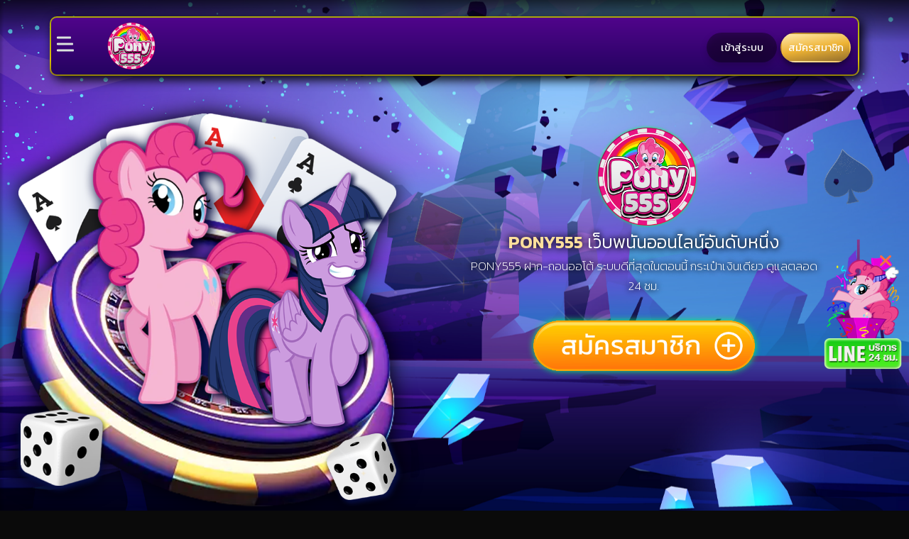

--- FILE ---
content_type: text/html; charset=UTF-8
request_url: https://pony555.me/
body_size: 21130
content:
<!DOCTYPE html>
<html lang="en-US" class="h-100">

<head>
	<meta name="google-site-verification" content="S0WAe8Rqfer6fmxPHKmnMHedxQHOCAD-9DrivUh-6dM" />
    <meta charset="UTF-8">
    <meta name="viewport" content="width=device-width, initial-scale=1.0">
    <meta http-equiv="X-UA-Compatible" content="IE=edge">

<meta name='robots' content='index, follow, max-image-preview:large, max-snippet:-1, max-video-preview:-1' />

	<!-- This site is optimized with the Yoast SEO plugin v26.8 - https://yoast.com/product/yoast-seo-wordpress/ -->
	<title>pony555 เว็บพนันออนไลน์ สล็อต Pgslot คาสิโน Aesexy พร้อมด้วยระบบดีที่สุดในไทย</title>
	<meta name="description" content="pony555 รวมเกมค่ายดังมาไว้กับเรา pgslot,sagame,aesexy ฝากถอนระบบออโต้ กระเป๋าเดียว โปรโมชันดีๆ มั่นคงปลอดภัย พร้อมดูแลบริการท่านตลอด 24 ชม." />
	<link rel="canonical" href="https://pony555.me/" />
	<meta property="og:locale" content="en_US" />
	<meta property="og:type" content="website" />
	<meta property="og:title" content="pony555 เว็บพนันออนไลน์ สล็อต Pgslot คาสิโน Aesexy พร้อมด้วยระบบดีที่สุดในไทย" />
	<meta property="og:description" content="pony555 รวมเกมค่ายดังมาไว้กับเรา pgslot,sagame,aesexy ฝากถอนระบบออโต้ กระเป๋าเดียว โปรโมชันดีๆ มั่นคงปลอดภัย พร้อมดูแลบริการท่านตลอด 24 ชม." />
	<meta property="og:url" content="https://pony555.me/" />
	<meta property="og:site_name" content="pony555 เว็บพนันออนไลน์ สล็อต Pgslot คาสิโน Aesexy พร้อมด้วยระบบดีที่สุดในไทย" />
	<meta property="article:modified_time" content="2023-08-28T17:31:37+00:00" />
	<meta property="og:image" content="https://pony555.me/wp-content/uploads/2023/08/2pony1040_1040.png" />
	<meta name="twitter:card" content="summary_large_image" />
	<!-- / Yoast SEO plugin. -->


<link rel="alternate" type="application/rss+xml" title="pony555 เว็บพนันออนไลน์ สล็อต Pgslot คาสิโน Aesexy พร้อมด้วยระบบดีที่สุดในไทย &raquo; หน้าแรก Comments Feed" href="https://pony555.me/%e0%b8%ab%e0%b8%99%e0%b9%89%e0%b8%b2%e0%b9%81%e0%b8%a3%e0%b8%81/feed/" />
<link rel="alternate" title="oEmbed (JSON)" type="application/json+oembed" href="https://pony555.me/wp-json/oembed/1.0/embed?url=https%3A%2F%2Fpony555.me%2F" />
<style id='wp-img-auto-sizes-contain-inline-css' type='text/css'>
img:is([sizes=auto i],[sizes^="auto," i]){contain-intrinsic-size:3000px 1500px}
/*# sourceURL=wp-img-auto-sizes-contain-inline-css */
</style>
<style id='wp-emoji-styles-inline-css' type='text/css'>

	img.wp-smiley, img.emoji {
		display: inline !important;
		border: none !important;
		box-shadow: none !important;
		height: 1em !important;
		width: 1em !important;
		margin: 0 0.07em !important;
		vertical-align: -0.1em !important;
		background: none !important;
		padding: 0 !important;
	}
/*# sourceURL=wp-emoji-styles-inline-css */
</style>
<style id='classic-theme-styles-inline-css' type='text/css'>
/*! This file is auto-generated */
.wp-block-button__link{color:#fff;background-color:#32373c;border-radius:9999px;box-shadow:none;text-decoration:none;padding:calc(.667em + 2px) calc(1.333em + 2px);font-size:1.125em}.wp-block-file__button{background:#32373c;color:#fff;text-decoration:none}
/*# sourceURL=/wp-includes/css/classic-themes.min.css */
</style>
<style id='global-styles-inline-css' type='text/css'>
:root{--wp--preset--aspect-ratio--square: 1;--wp--preset--aspect-ratio--4-3: 4/3;--wp--preset--aspect-ratio--3-4: 3/4;--wp--preset--aspect-ratio--3-2: 3/2;--wp--preset--aspect-ratio--2-3: 2/3;--wp--preset--aspect-ratio--16-9: 16/9;--wp--preset--aspect-ratio--9-16: 9/16;--wp--preset--color--black: #000000;--wp--preset--color--cyan-bluish-gray: #abb8c3;--wp--preset--color--white: #ffffff;--wp--preset--color--pale-pink: #f78da7;--wp--preset--color--vivid-red: #cf2e2e;--wp--preset--color--luminous-vivid-orange: #ff6900;--wp--preset--color--luminous-vivid-amber: #fcb900;--wp--preset--color--light-green-cyan: #7bdcb5;--wp--preset--color--vivid-green-cyan: #00d084;--wp--preset--color--pale-cyan-blue: #8ed1fc;--wp--preset--color--vivid-cyan-blue: #0693e3;--wp--preset--color--vivid-purple: #9b51e0;--wp--preset--gradient--vivid-cyan-blue-to-vivid-purple: linear-gradient(135deg,rgb(6,147,227) 0%,rgb(155,81,224) 100%);--wp--preset--gradient--light-green-cyan-to-vivid-green-cyan: linear-gradient(135deg,rgb(122,220,180) 0%,rgb(0,208,130) 100%);--wp--preset--gradient--luminous-vivid-amber-to-luminous-vivid-orange: linear-gradient(135deg,rgb(252,185,0) 0%,rgb(255,105,0) 100%);--wp--preset--gradient--luminous-vivid-orange-to-vivid-red: linear-gradient(135deg,rgb(255,105,0) 0%,rgb(207,46,46) 100%);--wp--preset--gradient--very-light-gray-to-cyan-bluish-gray: linear-gradient(135deg,rgb(238,238,238) 0%,rgb(169,184,195) 100%);--wp--preset--gradient--cool-to-warm-spectrum: linear-gradient(135deg,rgb(74,234,220) 0%,rgb(151,120,209) 20%,rgb(207,42,186) 40%,rgb(238,44,130) 60%,rgb(251,105,98) 80%,rgb(254,248,76) 100%);--wp--preset--gradient--blush-light-purple: linear-gradient(135deg,rgb(255,206,236) 0%,rgb(152,150,240) 100%);--wp--preset--gradient--blush-bordeaux: linear-gradient(135deg,rgb(254,205,165) 0%,rgb(254,45,45) 50%,rgb(107,0,62) 100%);--wp--preset--gradient--luminous-dusk: linear-gradient(135deg,rgb(255,203,112) 0%,rgb(199,81,192) 50%,rgb(65,88,208) 100%);--wp--preset--gradient--pale-ocean: linear-gradient(135deg,rgb(255,245,203) 0%,rgb(182,227,212) 50%,rgb(51,167,181) 100%);--wp--preset--gradient--electric-grass: linear-gradient(135deg,rgb(202,248,128) 0%,rgb(113,206,126) 100%);--wp--preset--gradient--midnight: linear-gradient(135deg,rgb(2,3,129) 0%,rgb(40,116,252) 100%);--wp--preset--font-size--small: 13px;--wp--preset--font-size--medium: 20px;--wp--preset--font-size--large: 36px;--wp--preset--font-size--x-large: 42px;--wp--preset--spacing--20: 0.44rem;--wp--preset--spacing--30: 0.67rem;--wp--preset--spacing--40: 1rem;--wp--preset--spacing--50: 1.5rem;--wp--preset--spacing--60: 2.25rem;--wp--preset--spacing--70: 3.38rem;--wp--preset--spacing--80: 5.06rem;--wp--preset--shadow--natural: 6px 6px 9px rgba(0, 0, 0, 0.2);--wp--preset--shadow--deep: 12px 12px 50px rgba(0, 0, 0, 0.4);--wp--preset--shadow--sharp: 6px 6px 0px rgba(0, 0, 0, 0.2);--wp--preset--shadow--outlined: 6px 6px 0px -3px rgb(255, 255, 255), 6px 6px rgb(0, 0, 0);--wp--preset--shadow--crisp: 6px 6px 0px rgb(0, 0, 0);}:where(.is-layout-flex){gap: 0.5em;}:where(.is-layout-grid){gap: 0.5em;}body .is-layout-flex{display: flex;}.is-layout-flex{flex-wrap: wrap;align-items: center;}.is-layout-flex > :is(*, div){margin: 0;}body .is-layout-grid{display: grid;}.is-layout-grid > :is(*, div){margin: 0;}:where(.wp-block-columns.is-layout-flex){gap: 2em;}:where(.wp-block-columns.is-layout-grid){gap: 2em;}:where(.wp-block-post-template.is-layout-flex){gap: 1.25em;}:where(.wp-block-post-template.is-layout-grid){gap: 1.25em;}.has-black-color{color: var(--wp--preset--color--black) !important;}.has-cyan-bluish-gray-color{color: var(--wp--preset--color--cyan-bluish-gray) !important;}.has-white-color{color: var(--wp--preset--color--white) !important;}.has-pale-pink-color{color: var(--wp--preset--color--pale-pink) !important;}.has-vivid-red-color{color: var(--wp--preset--color--vivid-red) !important;}.has-luminous-vivid-orange-color{color: var(--wp--preset--color--luminous-vivid-orange) !important;}.has-luminous-vivid-amber-color{color: var(--wp--preset--color--luminous-vivid-amber) !important;}.has-light-green-cyan-color{color: var(--wp--preset--color--light-green-cyan) !important;}.has-vivid-green-cyan-color{color: var(--wp--preset--color--vivid-green-cyan) !important;}.has-pale-cyan-blue-color{color: var(--wp--preset--color--pale-cyan-blue) !important;}.has-vivid-cyan-blue-color{color: var(--wp--preset--color--vivid-cyan-blue) !important;}.has-vivid-purple-color{color: var(--wp--preset--color--vivid-purple) !important;}.has-black-background-color{background-color: var(--wp--preset--color--black) !important;}.has-cyan-bluish-gray-background-color{background-color: var(--wp--preset--color--cyan-bluish-gray) !important;}.has-white-background-color{background-color: var(--wp--preset--color--white) !important;}.has-pale-pink-background-color{background-color: var(--wp--preset--color--pale-pink) !important;}.has-vivid-red-background-color{background-color: var(--wp--preset--color--vivid-red) !important;}.has-luminous-vivid-orange-background-color{background-color: var(--wp--preset--color--luminous-vivid-orange) !important;}.has-luminous-vivid-amber-background-color{background-color: var(--wp--preset--color--luminous-vivid-amber) !important;}.has-light-green-cyan-background-color{background-color: var(--wp--preset--color--light-green-cyan) !important;}.has-vivid-green-cyan-background-color{background-color: var(--wp--preset--color--vivid-green-cyan) !important;}.has-pale-cyan-blue-background-color{background-color: var(--wp--preset--color--pale-cyan-blue) !important;}.has-vivid-cyan-blue-background-color{background-color: var(--wp--preset--color--vivid-cyan-blue) !important;}.has-vivid-purple-background-color{background-color: var(--wp--preset--color--vivid-purple) !important;}.has-black-border-color{border-color: var(--wp--preset--color--black) !important;}.has-cyan-bluish-gray-border-color{border-color: var(--wp--preset--color--cyan-bluish-gray) !important;}.has-white-border-color{border-color: var(--wp--preset--color--white) !important;}.has-pale-pink-border-color{border-color: var(--wp--preset--color--pale-pink) !important;}.has-vivid-red-border-color{border-color: var(--wp--preset--color--vivid-red) !important;}.has-luminous-vivid-orange-border-color{border-color: var(--wp--preset--color--luminous-vivid-orange) !important;}.has-luminous-vivid-amber-border-color{border-color: var(--wp--preset--color--luminous-vivid-amber) !important;}.has-light-green-cyan-border-color{border-color: var(--wp--preset--color--light-green-cyan) !important;}.has-vivid-green-cyan-border-color{border-color: var(--wp--preset--color--vivid-green-cyan) !important;}.has-pale-cyan-blue-border-color{border-color: var(--wp--preset--color--pale-cyan-blue) !important;}.has-vivid-cyan-blue-border-color{border-color: var(--wp--preset--color--vivid-cyan-blue) !important;}.has-vivid-purple-border-color{border-color: var(--wp--preset--color--vivid-purple) !important;}.has-vivid-cyan-blue-to-vivid-purple-gradient-background{background: var(--wp--preset--gradient--vivid-cyan-blue-to-vivid-purple) !important;}.has-light-green-cyan-to-vivid-green-cyan-gradient-background{background: var(--wp--preset--gradient--light-green-cyan-to-vivid-green-cyan) !important;}.has-luminous-vivid-amber-to-luminous-vivid-orange-gradient-background{background: var(--wp--preset--gradient--luminous-vivid-amber-to-luminous-vivid-orange) !important;}.has-luminous-vivid-orange-to-vivid-red-gradient-background{background: var(--wp--preset--gradient--luminous-vivid-orange-to-vivid-red) !important;}.has-very-light-gray-to-cyan-bluish-gray-gradient-background{background: var(--wp--preset--gradient--very-light-gray-to-cyan-bluish-gray) !important;}.has-cool-to-warm-spectrum-gradient-background{background: var(--wp--preset--gradient--cool-to-warm-spectrum) !important;}.has-blush-light-purple-gradient-background{background: var(--wp--preset--gradient--blush-light-purple) !important;}.has-blush-bordeaux-gradient-background{background: var(--wp--preset--gradient--blush-bordeaux) !important;}.has-luminous-dusk-gradient-background{background: var(--wp--preset--gradient--luminous-dusk) !important;}.has-pale-ocean-gradient-background{background: var(--wp--preset--gradient--pale-ocean) !important;}.has-electric-grass-gradient-background{background: var(--wp--preset--gradient--electric-grass) !important;}.has-midnight-gradient-background{background: var(--wp--preset--gradient--midnight) !important;}.has-small-font-size{font-size: var(--wp--preset--font-size--small) !important;}.has-medium-font-size{font-size: var(--wp--preset--font-size--medium) !important;}.has-large-font-size{font-size: var(--wp--preset--font-size--large) !important;}.has-x-large-font-size{font-size: var(--wp--preset--font-size--x-large) !important;}
:where(.wp-block-post-template.is-layout-flex){gap: 1.25em;}:where(.wp-block-post-template.is-layout-grid){gap: 1.25em;}
:where(.wp-block-term-template.is-layout-flex){gap: 1.25em;}:where(.wp-block-term-template.is-layout-grid){gap: 1.25em;}
:where(.wp-block-columns.is-layout-flex){gap: 2em;}:where(.wp-block-columns.is-layout-grid){gap: 2em;}
:root :where(.wp-block-pullquote){font-size: 1.5em;line-height: 1.6;}
/*# sourceURL=global-styles-inline-css */
</style>
<link rel='stylesheet' id='kk-star-ratings-css' href='https://pony555.me/wp-content/plugins/kk-star-ratings/src/core/public/css/kk-star-ratings.min.css?ver=5.4.10.3' type='text/css' media='all' />
<link rel='stylesheet' id='link-widget-title-css' href='https://pony555.me/wp-content/plugins/link-widget-title/public/css/link-widget-title-public.css?ver=1.0.1' type='text/css' media='all' />
<link rel='stylesheet' id='saswp-rf-style-css' href='https://pony555.me/wp-content/plugins/schema-and-structured-data-for-wp/admin_section/css/saswp-review-feature-front.min.css?ver=1.54.2' type='text/css' media='all' />
<link rel='stylesheet' id='dashicons-css' href='https://pony555.me/wp-includes/css/dashicons.min.css?ver=6.9' type='text/css' media='all' />
<link rel='stylesheet' id='saswp-frontend-css-css' href='https://pony555.me/wp-content/plugins/schema-and-structured-data-for-wp/admin_section/css/saswp-frontend.min.css?ver=1.54.2' type='text/css' media='all' />
<link rel='stylesheet' id='jquery-rateyo-min-css-css' href='https://pony555.me/wp-content/plugins/schema-and-structured-data-for-wp/admin_section/css/jquery.rateyo.min.css?ver=1.54.2' type='text/css' media='all' />
<link rel='stylesheet' id='elementor-icons-css' href='https://pony555.me/wp-content/plugins/elementor/assets/lib/eicons/css/elementor-icons.min.css?ver=5.46.0' type='text/css' media='all' />
<link rel='stylesheet' id='elementor-frontend-css' href='https://pony555.me/wp-content/plugins/elementor/assets/css/frontend.min.css?ver=3.34.3' type='text/css' media='all' />
<link rel='stylesheet' id='elementor-post-124-css' href='https://pony555.me/wp-content/uploads/elementor/css/post-124.css?ver=1769480525' type='text/css' media='all' />
<link rel='stylesheet' id='elementor-pro-css' href='https://pony555.me/wp-content/plugins/elementor-pro/assets/css/frontend.min.css?ver=3.5.0' type='text/css' media='all' />
<link rel='stylesheet' id='uael-frontend-css' href='https://pony555.me/wp-content/plugins/ultimate-elementor/assets/min-css/uael-frontend.min.css?ver=1.36.10' type='text/css' media='all' />
<link rel='stylesheet' id='widget-image-css' href='https://pony555.me/wp-content/plugins/elementor/assets/css/widget-image.min.css?ver=3.34.3' type='text/css' media='all' />
<link rel='stylesheet' id='widget-heading-css' href='https://pony555.me/wp-content/plugins/elementor/assets/css/widget-heading.min.css?ver=3.34.3' type='text/css' media='all' />
<link rel='stylesheet' id='swiper-css' href='https://pony555.me/wp-content/plugins/elementor/assets/lib/swiper/v8/css/swiper.min.css?ver=8.4.5' type='text/css' media='all' />
<link rel='stylesheet' id='e-swiper-css' href='https://pony555.me/wp-content/plugins/elementor/assets/css/conditionals/e-swiper.min.css?ver=3.34.3' type='text/css' media='all' />
<link rel='stylesheet' id='widget-image-carousel-css' href='https://pony555.me/wp-content/plugins/elementor/assets/css/widget-image-carousel.min.css?ver=3.34.3' type='text/css' media='all' />
<link rel='stylesheet' id='elementor-post-216-css' href='https://pony555.me/wp-content/uploads/elementor/css/post-216.css?ver=1769480526' type='text/css' media='all' />
<link rel='stylesheet' id='elementor-gf-local-kanit-css' href="https://pony555.me/wp-content/uploads/elementor/google-fonts/css/kanit.css?ver=1742221362" type='text/css' media='all' />
<script type="text/javascript" src="https://pony555.me/wp-includes/js/jquery/jquery.min.js?ver=3.7.1" id="jquery-core-js"></script>
<script type="text/javascript" src="https://pony555.me/wp-includes/js/jquery/jquery-migrate.min.js?ver=3.4.1" id="jquery-migrate-js"></script>
<script type="text/javascript" src="https://pony555.me/wp-content/plugins/link-widget-title/public/js/link-widget-title-public.js?ver=1.0.1" id="link-widget-title-js"></script>
<link rel="https://api.w.org/" href="https://pony555.me/wp-json/" /><link rel="alternate" title="JSON" type="application/json" href="https://pony555.me/wp-json/wp/v2/pages/216" /><link rel="EditURI" type="application/rsd+xml" title="RSD" href="https://pony555.me/xmlrpc.php?rsd" />
<meta name="generator" content="WordPress 6.9" />
<link rel='shortlink' href='https://pony555.me/' />
<meta name="generator" content="Elementor 3.34.3; features: additional_custom_breakpoints; settings: css_print_method-external, google_font-enabled, font_display-auto">


<script type="application/ld+json" class="saswp-schema-markup-output">
[{"@context":"https:\/\/schema.org\/","@type":"Organization","@id":"https:\/\/pony555.me#Organization","name":"JokerSlotAuto","url":"https:\/\/pony555.me","sameAs":[],"logo":{"@type":"ImageObject","url":"https:\/\/pony555.me\/wp-content\/uploads\/2021\/07\/5.png","width":"500","height":"410"}}]
</script>

			<style>
				.e-con.e-parent:nth-of-type(n+4):not(.e-lazyloaded):not(.e-no-lazyload),
				.e-con.e-parent:nth-of-type(n+4):not(.e-lazyloaded):not(.e-no-lazyload) * {
					background-image: none !important;
				}
				@media screen and (max-height: 1024px) {
					.e-con.e-parent:nth-of-type(n+3):not(.e-lazyloaded):not(.e-no-lazyload),
					.e-con.e-parent:nth-of-type(n+3):not(.e-lazyloaded):not(.e-no-lazyload) * {
						background-image: none !important;
					}
				}
				@media screen and (max-height: 640px) {
					.e-con.e-parent:nth-of-type(n+2):not(.e-lazyloaded):not(.e-no-lazyload),
					.e-con.e-parent:nth-of-type(n+2):not(.e-lazyloaded):not(.e-no-lazyload) * {
						background-image: none !important;
					}
				}
			</style>
			<style type="text/css" id="custom-background-css">
body.custom-background { background-color: #0a0a0a; background-image: url("https://pony555.me/wp-content/uploads/2023/08/bg_pony4.png"); background-position: center center; background-size: cover; background-repeat: no-repeat; background-attachment: fixed; }
</style>
	<link rel="icon" href="https://pony555.me/wp-content/uploads/2023/08/64_64.png" sizes="32x32" />
<link rel="icon" href="https://pony555.me/wp-content/uploads/2023/08/64_64.png" sizes="192x192" />
<link rel="apple-touch-icon" href="https://pony555.me/wp-content/uploads/2023/08/64_64.png" />
<meta name="msapplication-TileImage" content="https://pony555.me/wp-content/uploads/2023/08/64_64.png" />
    
      
    <!-- Bootstrap CSS -->
    <link rel="stylesheet" href="https://cdn.jsdelivr.net/npm/bootstrap@4.6.0/dist/css/bootstrap.min.css" integrity="sha384-B0vP5xmATw1+K9KRQjQERJvTumQW0nPEzvF6L/Z6nronJ3oUOFUFpCjEUQouq2+l" crossorigin="anonymous">

    <!-- Jquery -->
    <script src="https://code.jquery.com/jquery-3.6.0.js" integrity="sha256-H+K7U5CnXl1h5ywQfKtSj8PCmoN9aaq30gDh27Xc0jk=" crossorigin="anonymous"></script>

    <!-- animate CSS -->
    <link rel="stylesheet" href="https://cdnjs.cloudflare.com/ajax/libs/animate.css/4.1.1/animate.min.css" />

    
    <!-- Scrollbar Custom CSS -->
    <link rel="stylesheet" href="https://cdnjs.cloudflare.com/ajax/libs/malihu-custom-scrollbar-plugin/3.1.5/jquery.mCustomScrollbar.min.css">

    <!-- Font Awesome JS -->
   <link rel="stylesheet" href="https://cdnjs.cloudflare.com/ajax/libs/font-awesome/6.0.0/css/all.min.css" integrity="sha512-9usAa10IRO0HhonpyAIVpjrylPvoDwiPUiKdWk5t3PyolY1cOd4DSE0Ga+ri4AuTroPR5aQvXU9xC6qOPnzFeg==" crossorigin="anonymous" referrerpolicy="no-referrer" />

    <!-- AOS JS -->
    <link href="https://unpkg.com/aos@2.3.1/dist/aos.css" rel="stylesheet">

    <!-- Swiper -->
    <link rel="stylesheet" href="https://unpkg.com/swiper/swiper-bundle.min.css" />

    
    <!-- Our Custom CSS -->
    <link rel="stylesheet" href="https://pony555.me/wp-content/themes/megac4/style.css?1769494785">

    <!-- Facebook shared -->
    <meta property="og:url"                content="https://www.pony555 เว็บพนันออนไลน์ สล็อต Pgslot คาสิโน Aesexy พร้อมด้วยระบบดีที่สุดในไทย.co" />
    <meta property="og:type"               content="article" />
    <meta property="og:title"              content="pony555 เว็บพนันออนไลน์ สล็อต Pgslot คาสิโน Aesexy พร้อมด้วยระบบดีที่สุดในไทย | pony555 รวมเกมค่ายดังมาไว้กับเรา pgslot,sagame,aesexy ฝากถอนระบบออโต้ กระเป๋าเดียว โปรโมชันดีๆ มั่นคงปลอดภัย พร้อมดูแลบริการท่านตลอด 24 ชม." />
    <meta property="og:description"        content="pony555 รวมเกมค่ายดังมาไว้กับเรา pgslot,sagame,aesexy ฝากถอนระบบออโต้ กระเป๋าเดียว โปรโมชันดีๆ มั่นคงปลอดภัย พร้อมดูแลบริการท่านตลอด 24 ชม." />
    <meta property="og:image"              content="img" />
    <meta name='robots' content='max-image-preview:large' />

</head>
<body  class="home wp-singular page-template page-template-index page-template-index-php page page-id-216 custom-background wp-custom-logo wp-theme-megac4 elementor-default elementor-kit-124 elementor-page elementor-page-216">

   <div class="wrapper">
    
        <!-- Sidebar  -->
     <nav id="sidebar">

            <div class="sidebar-header">
                <span id="dismiss"><i class="fas fa-times-circle"></i></span>
                <a href="https://pony555.me/" class="custom-logo-link" rel="home" aria-current="page"><img fetchpriority="high" width="996" height="442" src="https://pony555.me/wp-content/uploads/2023/08/996_442.png" class="custom-logo" alt="pony555 เว็บพนันออนไลน์ สล็อต Pgslot คาสิโน Aesexy พร้อมด้วยระบบดีที่สุดในไทย" decoding="async" srcset="https://pony555.me/wp-content/uploads/2023/08/996_442.png 996w, https://pony555.me/wp-content/uploads/2023/08/996_442-300x133.png 300w, https://pony555.me/wp-content/uploads/2023/08/996_442-768x341.png 768w" sizes="(max-width: 996px) 100vw, 996px" /></a>            </div>
                 <div class="menu-menu-left-container"><ul id="menu-menu-left" class="menu"><li id="menu-item-1001" class="menu-item menu-item-type-post_type menu-item-object-page menu-item-home current-menu-item page_item page-item-216 current_page_item menu-item-1001"><a href="https://pony555.me/" aria-current="page">หน้าแรก</a></li>
<li id="menu-item-1300" class="menu-item menu-item-type-post_type menu-item-object-page menu-item-1300"><a href="https://pony555.me/promotion/">โปรโมชัน</a></li>
<li id="menu-item-1304" class="menu-item menu-item-type-taxonomy menu-item-object-category menu-item-1304"><a href="https://pony555.me/category/article/">บทความ</a></li>
<li id="menu-item-1654" class="menu-item menu-item-type-custom menu-item-object-custom menu-item-1654"><a href="https://lin.ee/crNAcdz">ติดต่อเรา</a></li>
</ul></div>
    </nav>
        <button class="leftbtnhead"><i class="fas fa-angle-left"></i></button>
    <button class="rightbtnhead"><i class="fas fa-angle-right"></i></button>
<div id="othergamect">
    
    <div class="inothergame">
            </div>
</div>
 <nav class="x-header navbar  navbar-expand-lg -anon">
         <div class="container align-items-center position-relative">
            <div id="headerBrand">
               <div class="x-hamburger js-hamburger-toggle sidebarCollapse">
                  <span></span>
                  <span></span>
                  <span></span>
               </div>
               <div class="navbar-brand navlogoimg" href="index.htm">

                    <a href="https://pony555.me/" class="custom-logo-link" rel="home" aria-current="page"><img fetchpriority="high" width="996" height="442" src="https://pony555.me/wp-content/uploads/2023/08/996_442.png" class="custom-logo" alt="pony555 เว็บพนันออนไลน์ สล็อต Pgslot คาสิโน Aesexy พร้อมด้วยระบบดีที่สุดในไทย" decoding="async" srcset="https://pony555.me/wp-content/uploads/2023/08/996_442.png 996w, https://pony555.me/wp-content/uploads/2023/08/996_442-300x133.png 300w, https://pony555.me/wp-content/uploads/2023/08/996_442-768x341.png 768w" sizes="(max-width: 996px) 100vw, 996px" /></a>            </div>
            </div>
            <div id="headerContent">
               <div class="loginregishead">
            <button  class="btn btn-primary mt-lg-3 mr-lg-3"><div class="-text-container">			<div class="textwidget"><a href="https://m.pony555.me/th/login">เข้าสู่ระบบ</a></div>
		</div></button><button  class="btn btn-primary mt-lg-3 mr-lg-3"><div class="-text-container">			<div class="textwidget"><a href="https://m.pony555.me/th/register">สมัครสมาชิก</a></div>
		</div></button>        </div>
            </div>
         </div>
          <div class="ctbtnlastnav">
                        </div>
      </nav>
 




<!-- Section0 -->
<div class="jarallax section01">
	<div class="containsec01">
		<div class="row m-0 mb-2	">
			<div class="col-lg-5 col-12  order-last order-lg-first position-relative ">
					<div class="mx-auto text-center anigirl"><img width="300" height="300" src="https://pony555.me/wp-content/uploads/2023/05/เหรียญหลังปกบน-300x300.png" class="image wp-image-2082  attachment-medium size-medium" alt="" style="max-width: 100%; height: auto;" decoding="async" srcset="https://pony555.me/wp-content/uploads/2023/05/เหรียญหลังปกบน-300x300.png 300w, https://pony555.me/wp-content/uploads/2023/05/เหรียญหลังปกบน-1024x1024.png 1024w, https://pony555.me/wp-content/uploads/2023/05/เหรียญหลังปกบน-150x150.png 150w, https://pony555.me/wp-content/uploads/2023/05/เหรียญหลังปกบน-768x768.png 768w, https://pony555.me/wp-content/uploads/2023/05/เหรียญหลังปกบน-1536x1536.png 1536w, https://pony555.me/wp-content/uploads/2023/05/เหรียญหลังปกบน.png 1700w" sizes="(max-width: 300px) 100vw, 300px" /></div>		<div class="text-center rightimgsec1"><img width="800" height="800" src="https://pony555.me/wp-content/uploads/2023/08/1.png" class="image wp-image-2168  attachment-full size-full" alt="" style="max-width: 100%; height: auto;" decoding="async" srcset="https://pony555.me/wp-content/uploads/2023/08/1.png 800w, https://pony555.me/wp-content/uploads/2023/08/1-300x300.png 300w, https://pony555.me/wp-content/uploads/2023/08/1-150x150.png 150w, https://pony555.me/wp-content/uploads/2023/08/1-768x768.png 768w" sizes="(max-width: 800px) 100vw, 800px" /></div>	<!-- <div class="gamesure text-center d-lg-none d-block">คัดสรรเกมคุณภาพ <span class="cutcolor">เพื่อคุณ</span></div> -->
	</div>
	<div class="col-lg-7 col-12  order-first order-lg-last position-relative leftsection01">
	

				<div>
						<div class="night">
						<div class="shooting_star"></div>
						<div class="shooting_star"></div>
						<div class="shooting_star"></div>
						<div class="shooting_star"></div>
						<div class="shooting_star"></div>
						<div class="shooting_star"></div>
						<div class="shooting_star"></div>
						<div class="shooting_star"></div>
						<div class="shooting_star"></div>
					</div>
					<img class="animate01" src="https://pony555.me/wp-content/themes/megac4/images/icon/bg_index_element_04.png">
					<img class="animate02" src="https://pony555.me/wp-content/themes/megac4/images/icon/bg_index_element_03.png">
					<div class="logosec01 text-center mb-2 ">
					<div><img loading="lazy" width="996" height="442" src="https://pony555.me/wp-content/uploads/2023/08/996_442.png" class="image wp-image-2162  attachment-full size-full" alt="" style="max-width: 100%; height: auto;" decoding="async" srcset="https://pony555.me/wp-content/uploads/2023/08/996_442.png 996w, https://pony555.me/wp-content/uploads/2023/08/996_442-300x133.png 300w, https://pony555.me/wp-content/uploads/2023/08/996_442-768x341.png 768w" sizes="(max-width: 996px) 100vw, 996px" /></div>					</div>
					<div class="headsec01 text-center"><span class="cutcolor">PONY555</span>			<div class="textwidget">เว็บพนันออนไลน์อันดับหนึ่ง</div>
		</div>				<div class="detailsec01 text-center">			<div class="textwidget">PONY555 ฝาก-ถอนออโต้ ระบบดีที่สุดในตอนนี้ กระเป๋าเงินเดียว ดูแลตลอด 24 ชม.</div>
		</div>				<div class="buttonregister text-center mt-1"> 
					<div class="imgglow cursorp"><a href="https://m.pony555.me/th/register" rel="nofollow noreferrer" target="_blank"><img loading="lazy" width="556" height="142" src="https://pony555.me/wp-content/uploads/2023/08/สล็อต-เว็บตรง-ฝาก-ถอน-true-wallet-ไม่มี-ขั้น-ต่ํา-สมัครสมาชิก.gif" class="image wp-image-2166  attachment-full size-full" alt="" style="max-width: 100%; height: auto;" decoding="async" /></a></div>	
									
			</div>
			</div>
</div>
</div>
</div>
</div>
<!-- Section01 -->





								<div data-elementor-type="wp-page" data-elementor-id="216" class="elementor elementor-216">
						<section class="elementor-section elementor-top-section elementor-element elementor-element-3c91883 linecutbt01 linetopbt01 elementor-section-boxed elementor-section-height-default elementor-section-height-default" data-id="3c91883" data-element_type="section" data-settings="{&quot;background_background&quot;:&quot;classic&quot;}">
							<div class="elementor-background-overlay"></div>
							<div class="elementor-container elementor-column-gap-default">
					<div class="elementor-column elementor-col-100 elementor-top-column elementor-element elementor-element-0f0d7f1" data-id="0f0d7f1" data-element_type="column">
			<div class="elementor-widget-wrap elementor-element-populated">
						<section class="elementor-section elementor-inner-section elementor-element elementor-element-9aba915 elementor-section-boxed elementor-section-height-default elementor-section-height-default" data-id="9aba915" data-element_type="section">
						<div class="elementor-container elementor-column-gap-default">
					<div class="elementor-column elementor-col-25 elementor-inner-column elementor-element elementor-element-afe21d1" data-id="afe21d1" data-element_type="column">
			<div class="elementor-widget-wrap elementor-element-populated">
						<div class="elementor-element elementor-element-d47b1bb elementor-widget elementor-widget-image" data-id="d47b1bb" data-element_type="widget" data-widget_type="image.default">
				<div class="elementor-widget-container">
															<img loading="lazy" decoding="async" width="101" height="101" src="https://pony555.me/wp-content/uploads/2022/02/ฝากถอนออโต้.png" class="attachment-large size-large wp-image-1182" alt="" />															</div>
				</div>
				<div class="elementor-element elementor-element-cc26c44 elementor-widget elementor-widget-heading" data-id="cc26c44" data-element_type="widget" data-widget_type="heading.default">
				<div class="elementor-widget-container">
					<span class="elementor-heading-title elementor-size-default">ฝากถอน Auto 100% </span>				</div>
				</div>
				<div class="elementor-element elementor-element-36972e6 elementor-widget elementor-widget-text-editor" data-id="36972e6" data-element_type="widget" data-widget_type="text-editor.default">
				<div class="elementor-widget-container">
									<p>ฝาก-ถอน ออโต้ เร็วที่สุดในไทย ระบบใหม่ล่าสุด!</p>								</div>
				</div>
					</div>
		</div>
				<div class="elementor-column elementor-col-25 elementor-inner-column elementor-element elementor-element-fb47558" data-id="fb47558" data-element_type="column">
			<div class="elementor-widget-wrap elementor-element-populated">
						<div class="elementor-element elementor-element-0995e57 elementor-widget elementor-widget-image" data-id="0995e57" data-element_type="widget" data-widget_type="image.default">
				<div class="elementor-widget-container">
															<img loading="lazy" decoding="async" width="90" height="101" src="https://pony555.me/wp-content/uploads/2022/02/ความมั่นคง.png" class="attachment-large size-large wp-image-1179" alt="" />															</div>
				</div>
				<div class="elementor-element elementor-element-ebc1023 elementor-widget elementor-widget-heading" data-id="ebc1023" data-element_type="widget" data-widget_type="heading.default">
				<div class="elementor-widget-container">
					<span class="elementor-heading-title elementor-size-default">บริการดี</span>				</div>
				</div>
				<div class="elementor-element elementor-element-7af15f3 elementor-widget elementor-widget-text-editor" data-id="7af15f3" data-element_type="widget" data-widget_type="text-editor.default">
				<div class="elementor-widget-container">
									<p>พนักงานให้บริการดูแลท่านตลอด 24 ชม.</p>								</div>
				</div>
					</div>
		</div>
				<div class="elementor-column elementor-col-25 elementor-inner-column elementor-element elementor-element-66089d8" data-id="66089d8" data-element_type="column">
			<div class="elementor-widget-wrap elementor-element-populated">
						<div class="elementor-element elementor-element-a73250c elementor-widget elementor-widget-image" data-id="a73250c" data-element_type="widget" data-widget_type="image.default">
				<div class="elementor-widget-container">
															<img loading="lazy" decoding="async" width="91" height="101" src="https://pony555.me/wp-content/uploads/2022/02/บริการลูกค้า.png" class="attachment-large size-large wp-image-1181" alt="" />															</div>
				</div>
				<div class="elementor-element elementor-element-9717daa elementor-widget elementor-widget-heading" data-id="9717daa" data-element_type="widget" data-widget_type="heading.default">
				<div class="elementor-widget-container">
					<span class="elementor-heading-title elementor-size-default">ความมั่นคง</span>				</div>
				</div>
				<div class="elementor-element elementor-element-544196c elementor-widget elementor-widget-text-editor" data-id="544196c" data-element_type="widget" data-widget_type="text-editor.default">
				<div class="elementor-widget-container">
									<p>เท่าไหร่ก็จ่าย ไม่มีลิมิตต่อวัน</p>								</div>
				</div>
					</div>
		</div>
				<div class="elementor-column elementor-col-25 elementor-inner-column elementor-element elementor-element-24bf188" data-id="24bf188" data-element_type="column">
			<div class="elementor-widget-wrap elementor-element-populated">
						<div class="elementor-element elementor-element-a4aa761 elementor-widget elementor-widget-image" data-id="a4aa761" data-element_type="widget" data-widget_type="image.default">
				<div class="elementor-widget-container">
															<img loading="lazy" decoding="async" width="101" height="101" src="https://pony555.me/wp-content/uploads/2022/02/ความหลากหลาย.png" class="attachment-large size-large wp-image-1180" alt="" />															</div>
				</div>
				<div class="elementor-element elementor-element-4ac8f99 elementor-widget elementor-widget-heading" data-id="4ac8f99" data-element_type="widget" data-widget_type="heading.default">
				<div class="elementor-widget-container">
					<span class="elementor-heading-title elementor-size-default">ความหลากหลาย</span>				</div>
				</div>
				<div class="elementor-element elementor-element-3766c7b elementor-widget elementor-widget-text-editor" data-id="3766c7b" data-element_type="widget" data-widget_type="text-editor.default">
				<div class="elementor-widget-container">
									<p>มีเกมให้เลือกหลากหลาย จากค่ายดังระดับโลก</p>								</div>
				</div>
					</div>
		</div>
					</div>
		</section>
					</div>
		</div>
					</div>
		</section>
				<section class="elementor-section elementor-top-section elementor-element elementor-element-0fd6697 elementor-section-boxed elementor-section-height-default elementor-section-height-default" data-id="0fd6697" data-element_type="section" data-settings="{&quot;background_background&quot;:&quot;classic&quot;}">
							<div class="elementor-background-overlay"></div>
							<div class="elementor-container elementor-column-gap-default">
					<div class="elementor-column elementor-col-100 elementor-top-column elementor-element elementor-element-4802ccf" data-id="4802ccf" data-element_type="column">
			<div class="elementor-widget-wrap elementor-element-populated">
						<section class="elementor-section elementor-inner-section elementor-element elementor-element-96b6089 elementor-section-boxed elementor-section-height-default elementor-section-height-default" data-id="96b6089" data-element_type="section">
						<div class="elementor-container elementor-column-gap-default">
					<div class="elementor-column elementor-col-50 elementor-inner-column elementor-element elementor-element-ba374f7" data-id="ba374f7" data-element_type="column">
			<div class="elementor-widget-wrap elementor-element-populated">
						<div class="elementor-element elementor-element-206f20f elementor-widget elementor-widget-image" data-id="206f20f" data-element_type="widget" data-widget_type="image.default">
				<div class="elementor-widget-container">
															<img loading="lazy" decoding="async" width="800" height="800" src="https://pony555.me/wp-content/uploads/2023/08/ภาพประกอบ_pony2.png" class="attachment-large size-large wp-image-2171" alt="" srcset="https://pony555.me/wp-content/uploads/2023/08/ภาพประกอบ_pony2.png 800w, https://pony555.me/wp-content/uploads/2023/08/ภาพประกอบ_pony2-300x300.png 300w, https://pony555.me/wp-content/uploads/2023/08/ภาพประกอบ_pony2-150x150.png 150w, https://pony555.me/wp-content/uploads/2023/08/ภาพประกอบ_pony2-768x768.png 768w" sizes="(max-width: 800px) 100vw, 800px" />															</div>
				</div>
					</div>
		</div>
				<div class="elementor-column elementor-col-50 elementor-inner-column elementor-element elementor-element-3a4a762" data-id="3a4a762" data-element_type="column" data-settings="{&quot;background_background&quot;:&quot;classic&quot;}">
			<div class="elementor-widget-wrap elementor-element-populated">
						<div class="elementor-element elementor-element-9b596a2 elementor-widget elementor-widget-theme-site-logo elementor-widget-image" data-id="9b596a2" data-element_type="widget" data-widget_type="theme-site-logo.default">
				<div class="elementor-widget-container">
																<a href="https://pony555.me">
							<img loading="lazy" decoding="async" width="996" height="442" src="https://pony555.me/wp-content/uploads/2023/08/996_442.png" class="attachment-full size-full wp-image-2162" alt="" srcset="https://pony555.me/wp-content/uploads/2023/08/996_442.png 996w, https://pony555.me/wp-content/uploads/2023/08/996_442-300x133.png 300w, https://pony555.me/wp-content/uploads/2023/08/996_442-768x341.png 768w" sizes="(max-width: 996px) 100vw, 996px" />								</a>
															</div>
				</div>
				<div class="elementor-element elementor-element-b171eae elementor-widget elementor-widget-heading" data-id="b171eae" data-element_type="widget" data-widget_type="heading.default">
				<div class="elementor-widget-container">
					<h4 class="elementor-heading-title elementor-size-default">PONY555 รวมการบริการทุกชนิดไว้ให้สำหรับสมาชิกทุกท่าน</h4>				</div>
				</div>
				<div class="elementor-element elementor-element-75b9856 elementor-widget elementor-widget-text-editor" data-id="75b9856" data-element_type="widget" data-widget_type="text-editor.default">
				<div class="elementor-widget-container">
									<p>PONY555 คาสิโน เป็นแหล่งรวมของการเดิมพันเกมบนโลกออนไลน์ที่เราสามารถเล่นได้อย่างถูกกฎหมาย เพียงแต่เราต้องเลือกคาสิโนเว็บดี ๆ ที่มีบริการมาตรฐาน หากใครที่อยากจะได้เข้าเล่นเกมแบบจัดเต็มทั้งโปรโมชั่น และบริการเกมอีกมากมายทั้งโบนัสอื่น ๆ ขอแนะนำเดิมพันได้ที่ pony555 เป็นเว็บไซต์ที่ดีและได้มาตรฐานอีก 1 เว็บที่จัดเต็มในเรื่องของโปรโมชั่นบริการเกมวงล้อเสี่ยงทายทั้งโปรโมชั่นโบนัสวันเกิดโบนัสฝากเงินครั้งแรกโปรโมชั่นแนะนำเพื่อนและเป็นอื่น ซึ่งถ้าหากไม่เข้าใจเกี่ยวกับการกดรับเพื่อเดิมพันเกมติดต่อสอบถามกับทางทีมงานได้ตลอด 24 ชั่วโมง ระบบการทำงานของทางเว็บนั้นสะดวกรวดเร็วทันใจและปลอดภัยไม่ต้องกังวลต่อการเข้ามาเล่นใด ๆ ทั้งสิ้นมีเกมอีกมากมายให้ได้เดิมพันกันเล่นได้ถอนเงินได้ไว ก็ต้องเป็นเกมนี้เท่านั้นสล็อต เกมนี้เป็นวงล้อการพนันแบบเสี่ยงทายที่เพียงแค่เราเลือกเล่นเกมตามสไตล์รูปแบบที่เราชอบฝากเงินเข้าไปจะเล่นกี่บาทก็ได้เพราะไม่มีขั้นต่ำนั่นเองจากนั้นให้กดไปคำว่า Spin ระบบของการเล่นเกมสล็อตอันนั้นก็จะ Random หาสัญลักษณ์พิเศษที่ดีที่สุด เรียกได้ว่าเป็นอีกหนึ่งเกมที่ทำให้เราเสี่ยงทายกับการเดิมพันได้ 24 ชั่วโมง</p>								</div>
				</div>
					</div>
		</div>
					</div>
		</section>
					</div>
		</div>
					</div>
		</section>
				<section class="elementor-section elementor-top-section elementor-element elementor-element-f336971 elementor-section-boxed elementor-section-height-default elementor-section-height-default" data-id="f336971" data-element_type="section" data-settings="{&quot;background_background&quot;:&quot;classic&quot;}">
							<div class="elementor-background-overlay"></div>
							<div class="elementor-container elementor-column-gap-default">
					<div class="elementor-column elementor-col-100 elementor-top-column elementor-element elementor-element-c01c2b6" data-id="c01c2b6" data-element_type="column">
			<div class="elementor-widget-wrap elementor-element-populated">
						<section class="elementor-section elementor-inner-section elementor-element elementor-element-62df608 elementor-section-boxed elementor-section-height-default elementor-section-height-default" data-id="62df608" data-element_type="section">
						<div class="elementor-container elementor-column-gap-default">
					<div class="elementor-column elementor-col-100 elementor-inner-column elementor-element elementor-element-391cf23" data-id="391cf23" data-element_type="column">
			<div class="elementor-widget-wrap elementor-element-populated">
						<div class="elementor-element elementor-element-1e2ed5b elementor-widget elementor-widget-heading" data-id="1e2ed5b" data-element_type="widget" data-widget_type="heading.default">
				<div class="elementor-widget-container">
					<h2 class="elementor-heading-title elementor-size-default">โปรโมชันสุดพิเศษ</h2>				</div>
				</div>
				<div class="elementor-element elementor-element-b621241 elementor-arrows-position-inside elementor-pagination-position-outside elementor-widget elementor-widget-image-carousel" data-id="b621241" data-element_type="widget" data-settings="{&quot;autoplay_speed&quot;:3000,&quot;image_spacing_custom&quot;:{&quot;unit&quot;:&quot;px&quot;,&quot;size&quot;:10,&quot;sizes&quot;:[]},&quot;slides_to_show&quot;:&quot;3&quot;,&quot;slides_to_scroll&quot;:&quot;1&quot;,&quot;navigation&quot;:&quot;both&quot;,&quot;autoplay&quot;:&quot;yes&quot;,&quot;pause_on_hover&quot;:&quot;yes&quot;,&quot;pause_on_interaction&quot;:&quot;yes&quot;,&quot;infinite&quot;:&quot;yes&quot;,&quot;speed&quot;:500,&quot;image_spacing_custom_tablet&quot;:{&quot;unit&quot;:&quot;px&quot;,&quot;size&quot;:&quot;&quot;,&quot;sizes&quot;:[]},&quot;image_spacing_custom_mobile&quot;:{&quot;unit&quot;:&quot;px&quot;,&quot;size&quot;:&quot;&quot;,&quot;sizes&quot;:[]}}" data-widget_type="image-carousel.default">
				<div class="elementor-widget-container">
							<div class="elementor-image-carousel-wrapper swiper" role="region" aria-roledescription="carousel" aria-label="Image Carousel" dir="ltr">
			<div class="elementor-image-carousel swiper-wrapper" aria-live="off">
								<div class="swiper-slide" role="group" aria-roledescription="slide" aria-label="1 of 8"><figure class="swiper-slide-inner"><img decoding="async" class="swiper-slide-image" src="https://pony555.me/wp-content/uploads/2023/08/2pony1040_1040.png" alt="2pony1040_1040" /></figure></div><div class="swiper-slide" role="group" aria-roledescription="slide" aria-label="2 of 8"><figure class="swiper-slide-inner"><img decoding="async" class="swiper-slide-image" src="https://pony555.me/wp-content/uploads/2023/08/4pony1040_1040.png" alt="4pony1040_1040" /></figure></div><div class="swiper-slide" role="group" aria-roledescription="slide" aria-label="3 of 8"><figure class="swiper-slide-inner"><img decoding="async" class="swiper-slide-image" src="https://pony555.me/wp-content/uploads/2023/08/5pony1040_1040.png" alt="5pony1040_1040" /></figure></div><div class="swiper-slide" role="group" aria-roledescription="slide" aria-label="4 of 8"><figure class="swiper-slide-inner"><img decoding="async" class="swiper-slide-image" src="https://pony555.me/wp-content/uploads/2023/08/6pony1040_1040.png" alt="6pony1040_1040" /></figure></div><div class="swiper-slide" role="group" aria-roledescription="slide" aria-label="5 of 8"><figure class="swiper-slide-inner"><img decoding="async" class="swiper-slide-image" src="https://pony555.me/wp-content/uploads/2023/08/3pony1040_1040.png" alt="3pony1040_1040" /></figure></div><div class="swiper-slide" role="group" aria-roledescription="slide" aria-label="6 of 8"><figure class="swiper-slide-inner"><img decoding="async" class="swiper-slide-image" src="https://pony555.me/wp-content/uploads/2023/08/7pony1040_1040.png" alt="7pony1040_1040" /></figure></div><div class="swiper-slide" role="group" aria-roledescription="slide" aria-label="7 of 8"><figure class="swiper-slide-inner"><img decoding="async" class="swiper-slide-image" src="https://pony555.me/wp-content/uploads/2023/08/1pony1040_1040.png" alt="1pony1040_1040" /></figure></div><div class="swiper-slide" role="group" aria-roledescription="slide" aria-label="8 of 8"><figure class="swiper-slide-inner"><img decoding="async" class="swiper-slide-image" src="https://pony555.me/wp-content/uploads/2023/08/8pony1040_1040.png" alt="8pony1040_1040" /></figure></div>			</div>
												<div class="elementor-swiper-button elementor-swiper-button-prev" role="button" tabindex="0">
						<i aria-hidden="true" class="eicon-chevron-left"></i>					</div>
					<div class="elementor-swiper-button elementor-swiper-button-next" role="button" tabindex="0">
						<i aria-hidden="true" class="eicon-chevron-right"></i>					</div>
				
									<div class="swiper-pagination"></div>
									</div>
						</div>
				</div>
					</div>
		</div>
					</div>
		</section>
				<div class="elementor-element elementor-element-bdd52bd uael-img-grid__column-6 uael-img-grid-tablet__column-3 uael-img-grid-mobile__column-2 uael-ins-normal elementor-widget elementor-widget-uael-image-gallery" data-id="bdd52bd" data-element_type="widget" data-settings="{&quot;column_gap&quot;:{&quot;unit&quot;:&quot;px&quot;,&quot;size&quot;:40,&quot;sizes&quot;:[]},&quot;gallery_columns&quot;:&quot;6&quot;,&quot;gallery_columns_tablet&quot;:&quot;3&quot;,&quot;gallery_columns_mobile&quot;:&quot;2&quot;,&quot;column_gap_tablet&quot;:{&quot;unit&quot;:&quot;px&quot;,&quot;size&quot;:&quot;&quot;,&quot;sizes&quot;:[]},&quot;column_gap_mobile&quot;:{&quot;unit&quot;:&quot;px&quot;,&quot;size&quot;:&quot;&quot;,&quot;sizes&quot;:[]},&quot;row_gap&quot;:{&quot;unit&quot;:&quot;px&quot;,&quot;size&quot;:20,&quot;sizes&quot;:[]},&quot;row_gap_tablet&quot;:{&quot;unit&quot;:&quot;px&quot;,&quot;size&quot;:&quot;&quot;,&quot;sizes&quot;:[]},&quot;row_gap_mobile&quot;:{&quot;unit&quot;:&quot;px&quot;,&quot;size&quot;:&quot;&quot;,&quot;sizes&quot;:[]},&quot;images_valign&quot;:&quot;flex-start&quot;}" data-widget_type="uael-image-gallery.default">
				<div class="elementor-widget-container">
					<div class="uael-gallery-parent uael-caption- uael-gallery-unjustified"><div class="uael-img-gallery-wrap uael-img-grid-wrap uael-img-grid-masonry-wrap" data-filter-default="All"><div class="uael-grid-item  uael-img-gallery-item-1"><div class="uael-grid-item-content"><figure class="uael-grid-img uael-grid-gallery-img uael-ins-hover elementor-clickable"><div class="uael-grid-img-thumbnail uael-ins-target"><img loading="lazy" decoding="async" width="500" height="300" src="https://pony555.me/wp-content/uploads/2023/01/11.png" class="attachment-full size-full wp-image-1759" alt="" srcset="https://pony555.me/wp-content/uploads/2023/01/11.png 500w, https://pony555.me/wp-content/uploads/2023/01/11-300x180.png 300w" sizes="(max-width: 500px) 100vw, 500px" /></div><div class="uael-grid-img-overlay"></div></figure></div></div><div class="uael-grid-item  uael-img-gallery-item-2"><div class="uael-grid-item-content"><figure class="uael-grid-img uael-grid-gallery-img uael-ins-hover elementor-clickable"><div class="uael-grid-img-thumbnail uael-ins-target"><img loading="lazy" decoding="async" width="500" height="300" src="https://pony555.me/wp-content/uploads/2023/01/12.png" class="attachment-full size-full wp-image-1758" alt="" srcset="https://pony555.me/wp-content/uploads/2023/01/12.png 500w, https://pony555.me/wp-content/uploads/2023/01/12-300x180.png 300w" sizes="(max-width: 500px) 100vw, 500px" /></div><div class="uael-grid-img-overlay"></div></figure></div></div><div class="uael-grid-item  uael-img-gallery-item-3"><div class="uael-grid-item-content"><figure class="uael-grid-img uael-grid-gallery-img uael-ins-hover elementor-clickable"><div class="uael-grid-img-thumbnail uael-ins-target"><img loading="lazy" decoding="async" width="500" height="300" src="https://pony555.me/wp-content/uploads/2023/01/13.png" class="attachment-full size-full wp-image-1757" alt="" srcset="https://pony555.me/wp-content/uploads/2023/01/13.png 500w, https://pony555.me/wp-content/uploads/2023/01/13-300x180.png 300w" sizes="(max-width: 500px) 100vw, 500px" /></div><div class="uael-grid-img-overlay"></div></figure></div></div><div class="uael-grid-item  uael-img-gallery-item-4"><div class="uael-grid-item-content"><figure class="uael-grid-img uael-grid-gallery-img uael-ins-hover elementor-clickable"><div class="uael-grid-img-thumbnail uael-ins-target"><img loading="lazy" decoding="async" width="500" height="300" src="https://pony555.me/wp-content/uploads/2023/01/14.png" class="attachment-full size-full wp-image-1756" alt="" srcset="https://pony555.me/wp-content/uploads/2023/01/14.png 500w, https://pony555.me/wp-content/uploads/2023/01/14-300x180.png 300w" sizes="(max-width: 500px) 100vw, 500px" /></div><div class="uael-grid-img-overlay"></div></figure></div></div><div class="uael-grid-item  uael-img-gallery-item-5"><div class="uael-grid-item-content"><figure class="uael-grid-img uael-grid-gallery-img uael-ins-hover elementor-clickable"><div class="uael-grid-img-thumbnail uael-ins-target"><img loading="lazy" decoding="async" width="500" height="300" src="https://pony555.me/wp-content/uploads/2023/01/15.png" class="attachment-full size-full wp-image-1755" alt="" srcset="https://pony555.me/wp-content/uploads/2023/01/15.png 500w, https://pony555.me/wp-content/uploads/2023/01/15-300x180.png 300w" sizes="(max-width: 500px) 100vw, 500px" /></div><div class="uael-grid-img-overlay"></div></figure></div></div><div class="uael-grid-item  uael-img-gallery-item-6"><div class="uael-grid-item-content"><figure class="uael-grid-img uael-grid-gallery-img uael-ins-hover elementor-clickable"><div class="uael-grid-img-thumbnail uael-ins-target"><img loading="lazy" decoding="async" width="500" height="300" src="https://pony555.me/wp-content/uploads/2023/01/16.png" class="attachment-full size-full wp-image-1754" alt="" srcset="https://pony555.me/wp-content/uploads/2023/01/16.png 500w, https://pony555.me/wp-content/uploads/2023/01/16-300x180.png 300w" sizes="(max-width: 500px) 100vw, 500px" /></div><div class="uael-grid-img-overlay"></div></figure></div></div></div></div>				</div>
				</div>
				<div class="elementor-element elementor-element-f228e77 elementor-widget elementor-widget-theme-site-logo elementor-widget-image" data-id="f228e77" data-element_type="widget" data-widget_type="theme-site-logo.default">
				<div class="elementor-widget-container">
																<a href="https://pony555.me">
							<img loading="lazy" decoding="async" width="996" height="442" src="https://pony555.me/wp-content/uploads/2023/08/996_442.png" class="attachment-full size-full wp-image-2162" alt="" srcset="https://pony555.me/wp-content/uploads/2023/08/996_442.png 996w, https://pony555.me/wp-content/uploads/2023/08/996_442-300x133.png 300w, https://pony555.me/wp-content/uploads/2023/08/996_442-768x341.png 768w" sizes="(max-width: 996px) 100vw, 996px" />								</a>
															</div>
				</div>
				<div class="elementor-element elementor-element-f28e571 elementor-widget elementor-widget-text-editor" data-id="f28e571" data-element_type="widget" data-widget_type="text-editor.default">
				<div class="elementor-widget-container">
									<h1><strong>sagame </strong><strong>เล่นเกมคาสิโนสด ปลอดภัย 100%</strong></h1><p>sagame แหล่งรวมการพนันออนไลน์คาสิโนที่เปิดให้ลงทุนแบบเกมพนันแบบสด ๆ ไม่ว่าจะเป็นในส่วนของเกมไพ่บาคาร่าที่มีห้องเปิดให้ได้เดิมพันกันอย่างถูกกฎหมาย พร้อมกับกีฬาแทงบอลออนไลน์เลือกแทงกันแบบสด ๆ แล้วคุณจะได้พบเจอกับความสนุกสนานที่นี่ที่เดียวแหล่งรวมกันพนันที่ครบวงจร</p><h2><strong>sagame </strong><strong>การบริการที่ดีมีเกมให้เลือกเล่นเยอะครบวงจร</strong></h2><p>หากกำลังมองหาเว็บคาสิโนที่บริการดีเตรียมให้เดิมพันก็มากมาย แถมยังมีให้บริการแบบคาสิโนสดกันอีกด้วยก็ขอแนะนำเป็น sagame คาสิโนเว็บนี้กันได้เลย ขึ้นชื่อในเรื่องของการเดิมพันเกมหลากหลายก็ต้องเว็บนี้เท่านั้น SA เกม เพราะให้เดิมพันเลือกเล่นเกมได้มากมาย แถมไม่มีขั้นต่ำต่อการเดิมพันเป็นโอกาสที่ดีที่ผู้ที่เป็นมือใหม่อยากจะลองเล่นเกมรูปแบบไลฟ์สดก็สมัครเข้ามาร่วมเดิมพันเป็นสมาชิกกับเราได้เลย sagame เว็บนี้ได้มาตรฐาน เปิดให้บริการเดิมพันเกมออนไลน์กันอย่างมากมายเลยทีเดียว สมัครสมาชิกเข้ามากับทางเว็บเราไม่ต้องฝากเงินก็รับไปเลยกับโปรโมชั่นและเครดิตฟรี</p>								</div>
				</div>
				<div class="elementor-element elementor-element-6702d11 uael-img-grid__column-4 uael-img-grid-tablet__column-3 uael-img-grid-mobile__column-2 uael-ins-normal elementor-widget elementor-widget-uael-image-gallery" data-id="6702d11" data-element_type="widget" data-settings="{&quot;column_gap&quot;:{&quot;unit&quot;:&quot;px&quot;,&quot;size&quot;:40,&quot;sizes&quot;:[]},&quot;gallery_columns&quot;:&quot;4&quot;,&quot;gallery_columns_tablet&quot;:&quot;3&quot;,&quot;gallery_columns_mobile&quot;:&quot;2&quot;,&quot;column_gap_tablet&quot;:{&quot;unit&quot;:&quot;px&quot;,&quot;size&quot;:&quot;&quot;,&quot;sizes&quot;:[]},&quot;column_gap_mobile&quot;:{&quot;unit&quot;:&quot;px&quot;,&quot;size&quot;:&quot;&quot;,&quot;sizes&quot;:[]},&quot;row_gap&quot;:{&quot;unit&quot;:&quot;px&quot;,&quot;size&quot;:20,&quot;sizes&quot;:[]},&quot;row_gap_tablet&quot;:{&quot;unit&quot;:&quot;px&quot;,&quot;size&quot;:&quot;&quot;,&quot;sizes&quot;:[]},&quot;row_gap_mobile&quot;:{&quot;unit&quot;:&quot;px&quot;,&quot;size&quot;:&quot;&quot;,&quot;sizes&quot;:[]},&quot;images_valign&quot;:&quot;flex-start&quot;}" data-widget_type="uael-image-gallery.default">
				<div class="elementor-widget-container">
					<div class="uael-gallery-parent uael-caption- uael-gallery-unjustified"><div class="uael-img-gallery-wrap uael-img-grid-wrap uael-img-grid-masonry-wrap" data-filter-default="All"><div class="uael-grid-item  uael-img-gallery-item-1"><div class="uael-grid-item-content"><figure class="uael-grid-img uael-grid-gallery-img uael-ins-hover elementor-clickable"><div class="uael-grid-img-thumbnail uael-ins-target"><img loading="lazy" decoding="async" width="900" height="1000" src="https://pony555.me/wp-content/uploads/2023/08/ค่าย-pony16.png" class="attachment-full size-full wp-image-2181" alt="" srcset="https://pony555.me/wp-content/uploads/2023/08/ค่าย-pony16.png 900w, https://pony555.me/wp-content/uploads/2023/08/ค่าย-pony16-270x300.png 270w, https://pony555.me/wp-content/uploads/2023/08/ค่าย-pony16-768x853.png 768w" sizes="(max-width: 900px) 100vw, 900px" /></div><div class="uael-grid-img-overlay"></div></figure></div></div><div class="uael-grid-item  uael-img-gallery-item-2"><div class="uael-grid-item-content"><figure class="uael-grid-img uael-grid-gallery-img uael-ins-hover elementor-clickable"><div class="uael-grid-img-thumbnail uael-ins-target"><img loading="lazy" decoding="async" width="900" height="1000" src="https://pony555.me/wp-content/uploads/2023/08/ค่าย-pony15.png" class="attachment-full size-full wp-image-2182" alt="" srcset="https://pony555.me/wp-content/uploads/2023/08/ค่าย-pony15.png 900w, https://pony555.me/wp-content/uploads/2023/08/ค่าย-pony15-270x300.png 270w, https://pony555.me/wp-content/uploads/2023/08/ค่าย-pony15-768x853.png 768w" sizes="(max-width: 900px) 100vw, 900px" /></div><div class="uael-grid-img-overlay"></div></figure></div></div><div class="uael-grid-item  uael-img-gallery-item-3"><div class="uael-grid-item-content"><figure class="uael-grid-img uael-grid-gallery-img uael-ins-hover elementor-clickable"><div class="uael-grid-img-thumbnail uael-ins-target"><img loading="lazy" decoding="async" width="900" height="1000" src="https://pony555.me/wp-content/uploads/2023/08/ค่าย-pony1.png" class="attachment-full size-full wp-image-2196" alt="" srcset="https://pony555.me/wp-content/uploads/2023/08/ค่าย-pony1.png 900w, https://pony555.me/wp-content/uploads/2023/08/ค่าย-pony1-270x300.png 270w, https://pony555.me/wp-content/uploads/2023/08/ค่าย-pony1-768x853.png 768w" sizes="(max-width: 900px) 100vw, 900px" /></div><div class="uael-grid-img-overlay"></div></figure></div></div><div class="uael-grid-item  uael-img-gallery-item-4"><div class="uael-grid-item-content"><figure class="uael-grid-img uael-grid-gallery-img uael-ins-hover elementor-clickable"><div class="uael-grid-img-thumbnail uael-ins-target"><img loading="lazy" decoding="async" width="900" height="1000" src="https://pony555.me/wp-content/uploads/2023/08/ค่าย-pony14.png" class="attachment-full size-full wp-image-2183" alt="" srcset="https://pony555.me/wp-content/uploads/2023/08/ค่าย-pony14.png 900w, https://pony555.me/wp-content/uploads/2023/08/ค่าย-pony14-270x300.png 270w, https://pony555.me/wp-content/uploads/2023/08/ค่าย-pony14-768x853.png 768w" sizes="(max-width: 900px) 100vw, 900px" /></div><div class="uael-grid-img-overlay"></div></figure></div></div><div class="uael-grid-item  uael-img-gallery-item-5"><div class="uael-grid-item-content"><figure class="uael-grid-img uael-grid-gallery-img uael-ins-hover elementor-clickable"><div class="uael-grid-img-thumbnail uael-ins-target"><img loading="lazy" decoding="async" width="900" height="1000" src="https://pony555.me/wp-content/uploads/2023/08/ค่าย-pony13.png" class="attachment-full size-full wp-image-2184" alt="" srcset="https://pony555.me/wp-content/uploads/2023/08/ค่าย-pony13.png 900w, https://pony555.me/wp-content/uploads/2023/08/ค่าย-pony13-270x300.png 270w, https://pony555.me/wp-content/uploads/2023/08/ค่าย-pony13-768x853.png 768w" sizes="(max-width: 900px) 100vw, 900px" /></div><div class="uael-grid-img-overlay"></div></figure></div></div><div class="uael-grid-item  uael-img-gallery-item-6"><div class="uael-grid-item-content"><figure class="uael-grid-img uael-grid-gallery-img uael-ins-hover elementor-clickable"><div class="uael-grid-img-thumbnail uael-ins-target"><img loading="lazy" decoding="async" width="900" height="1000" src="https://pony555.me/wp-content/uploads/2023/08/ค่าย-pony12.png" class="attachment-full size-full wp-image-2185" alt="" srcset="https://pony555.me/wp-content/uploads/2023/08/ค่าย-pony12.png 900w, https://pony555.me/wp-content/uploads/2023/08/ค่าย-pony12-270x300.png 270w, https://pony555.me/wp-content/uploads/2023/08/ค่าย-pony12-768x853.png 768w" sizes="(max-width: 900px) 100vw, 900px" /></div><div class="uael-grid-img-overlay"></div></figure></div></div><div class="uael-grid-item  uael-img-gallery-item-7"><div class="uael-grid-item-content"><figure class="uael-grid-img uael-grid-gallery-img uael-ins-hover elementor-clickable"><div class="uael-grid-img-thumbnail uael-ins-target"><img loading="lazy" decoding="async" width="900" height="1000" src="https://pony555.me/wp-content/uploads/2023/08/ค่าย-pony10.png" class="attachment-full size-full wp-image-2187" alt="" srcset="https://pony555.me/wp-content/uploads/2023/08/ค่าย-pony10.png 900w, https://pony555.me/wp-content/uploads/2023/08/ค่าย-pony10-270x300.png 270w, https://pony555.me/wp-content/uploads/2023/08/ค่าย-pony10-768x853.png 768w" sizes="(max-width: 900px) 100vw, 900px" /></div><div class="uael-grid-img-overlay"></div></figure></div></div><div class="uael-grid-item  uael-img-gallery-item-8"><div class="uael-grid-item-content"><figure class="uael-grid-img uael-grid-gallery-img uael-ins-hover elementor-clickable"><div class="uael-grid-img-thumbnail uael-ins-target"><img loading="lazy" decoding="async" width="900" height="1000" src="https://pony555.me/wp-content/uploads/2023/08/ค่าย-pony7.png" class="attachment-full size-full wp-image-2190" alt="" srcset="https://pony555.me/wp-content/uploads/2023/08/ค่าย-pony7.png 900w, https://pony555.me/wp-content/uploads/2023/08/ค่าย-pony7-270x300.png 270w, https://pony555.me/wp-content/uploads/2023/08/ค่าย-pony7-768x853.png 768w" sizes="(max-width: 900px) 100vw, 900px" /></div><div class="uael-grid-img-overlay"></div></figure></div></div><div class="uael-grid-item  uael-img-gallery-item-9"><div class="uael-grid-item-content"><figure class="uael-grid-img uael-grid-gallery-img uael-ins-hover elementor-clickable"><div class="uael-grid-img-thumbnail uael-ins-target"><img loading="lazy" decoding="async" width="900" height="1000" src="https://pony555.me/wp-content/uploads/2023/08/ค่าย-pony11.png" class="attachment-full size-full wp-image-2186" alt="" srcset="https://pony555.me/wp-content/uploads/2023/08/ค่าย-pony11.png 900w, https://pony555.me/wp-content/uploads/2023/08/ค่าย-pony11-270x300.png 270w, https://pony555.me/wp-content/uploads/2023/08/ค่าย-pony11-768x853.png 768w" sizes="(max-width: 900px) 100vw, 900px" /></div><div class="uael-grid-img-overlay"></div></figure></div></div><div class="uael-grid-item  uael-img-gallery-item-10"><div class="uael-grid-item-content"><figure class="uael-grid-img uael-grid-gallery-img uael-ins-hover elementor-clickable"><div class="uael-grid-img-thumbnail uael-ins-target"><img loading="lazy" decoding="async" width="900" height="1000" src="https://pony555.me/wp-content/uploads/2023/08/ค่าย-pony9.png" class="attachment-full size-full wp-image-2188" alt="" srcset="https://pony555.me/wp-content/uploads/2023/08/ค่าย-pony9.png 900w, https://pony555.me/wp-content/uploads/2023/08/ค่าย-pony9-270x300.png 270w, https://pony555.me/wp-content/uploads/2023/08/ค่าย-pony9-768x853.png 768w" sizes="(max-width: 900px) 100vw, 900px" /></div><div class="uael-grid-img-overlay"></div></figure></div></div><div class="uael-grid-item  uael-img-gallery-item-11"><div class="uael-grid-item-content"><figure class="uael-grid-img uael-grid-gallery-img uael-ins-hover elementor-clickable"><div class="uael-grid-img-thumbnail uael-ins-target"><img loading="lazy" decoding="async" width="900" height="1000" src="https://pony555.me/wp-content/uploads/2023/08/ค่าย-pony8.png" class="attachment-full size-full wp-image-2189" alt="" srcset="https://pony555.me/wp-content/uploads/2023/08/ค่าย-pony8.png 900w, https://pony555.me/wp-content/uploads/2023/08/ค่าย-pony8-270x300.png 270w, https://pony555.me/wp-content/uploads/2023/08/ค่าย-pony8-768x853.png 768w" sizes="(max-width: 900px) 100vw, 900px" /></div><div class="uael-grid-img-overlay"></div></figure></div></div><div class="uael-grid-item  uael-img-gallery-item-12"><div class="uael-grid-item-content"><figure class="uael-grid-img uael-grid-gallery-img uael-ins-hover elementor-clickable"><div class="uael-grid-img-thumbnail uael-ins-target"><img loading="lazy" decoding="async" width="900" height="1000" src="https://pony555.me/wp-content/uploads/2023/08/ค่าย-pony6.png" class="attachment-full size-full wp-image-2191" alt="" srcset="https://pony555.me/wp-content/uploads/2023/08/ค่าย-pony6.png 900w, https://pony555.me/wp-content/uploads/2023/08/ค่าย-pony6-270x300.png 270w, https://pony555.me/wp-content/uploads/2023/08/ค่าย-pony6-768x853.png 768w" sizes="(max-width: 900px) 100vw, 900px" /></div><div class="uael-grid-img-overlay"></div></figure></div></div><div class="uael-grid-item  uael-img-gallery-item-13"><div class="uael-grid-item-content"><figure class="uael-grid-img uael-grid-gallery-img uael-ins-hover elementor-clickable"><div class="uael-grid-img-thumbnail uael-ins-target"><img loading="lazy" decoding="async" width="900" height="1000" src="https://pony555.me/wp-content/uploads/2023/08/ค่าย-pony5.png" class="attachment-full size-full wp-image-2192" alt="" srcset="https://pony555.me/wp-content/uploads/2023/08/ค่าย-pony5.png 900w, https://pony555.me/wp-content/uploads/2023/08/ค่าย-pony5-270x300.png 270w, https://pony555.me/wp-content/uploads/2023/08/ค่าย-pony5-768x853.png 768w" sizes="(max-width: 900px) 100vw, 900px" /></div><div class="uael-grid-img-overlay"></div></figure></div></div><div class="uael-grid-item  uael-img-gallery-item-14"><div class="uael-grid-item-content"><figure class="uael-grid-img uael-grid-gallery-img uael-ins-hover elementor-clickable"><div class="uael-grid-img-thumbnail uael-ins-target"><img loading="lazy" decoding="async" width="900" height="1000" src="https://pony555.me/wp-content/uploads/2023/08/ค่าย-pony4.png" class="attachment-full size-full wp-image-2193" alt="" srcset="https://pony555.me/wp-content/uploads/2023/08/ค่าย-pony4.png 900w, https://pony555.me/wp-content/uploads/2023/08/ค่าย-pony4-270x300.png 270w, https://pony555.me/wp-content/uploads/2023/08/ค่าย-pony4-768x853.png 768w" sizes="(max-width: 900px) 100vw, 900px" /></div><div class="uael-grid-img-overlay"></div></figure></div></div><div class="uael-grid-item  uael-img-gallery-item-15"><div class="uael-grid-item-content"><figure class="uael-grid-img uael-grid-gallery-img uael-ins-hover elementor-clickable"><div class="uael-grid-img-thumbnail uael-ins-target"><img loading="lazy" decoding="async" width="900" height="1000" src="https://pony555.me/wp-content/uploads/2023/08/ค่าย-pony3.png" class="attachment-full size-full wp-image-2194" alt="" srcset="https://pony555.me/wp-content/uploads/2023/08/ค่าย-pony3.png 900w, https://pony555.me/wp-content/uploads/2023/08/ค่าย-pony3-270x300.png 270w, https://pony555.me/wp-content/uploads/2023/08/ค่าย-pony3-768x853.png 768w" sizes="(max-width: 900px) 100vw, 900px" /></div><div class="uael-grid-img-overlay"></div></figure></div></div><div class="uael-grid-item  uael-img-gallery-item-16"><div class="uael-grid-item-content"><figure class="uael-grid-img uael-grid-gallery-img uael-ins-hover elementor-clickable"><div class="uael-grid-img-thumbnail uael-ins-target"><img loading="lazy" decoding="async" width="900" height="1000" src="https://pony555.me/wp-content/uploads/2023/08/ค่าย-pony2.png" class="attachment-full size-full wp-image-2195" alt="" srcset="https://pony555.me/wp-content/uploads/2023/08/ค่าย-pony2.png 900w, https://pony555.me/wp-content/uploads/2023/08/ค่าย-pony2-270x300.png 270w, https://pony555.me/wp-content/uploads/2023/08/ค่าย-pony2-768x853.png 768w" sizes="(max-width: 900px) 100vw, 900px" /></div><div class="uael-grid-img-overlay"></div></figure></div></div></div></div>				</div>
				</div>
				<div class="elementor-element elementor-element-d302b70 elementor-widget elementor-widget-text-editor" data-id="d302b70" data-element_type="widget" data-widget_type="text-editor.default">
				<div class="elementor-widget-container">
									<h2><strong>บาคาร่า ออนไลน์เข้ามาเล่นเพลิดเพลินได้อย่างสนุกสนาน</strong></h2><p>การเล่นเกมไพ่ได้อย่างสนุกสนานจะต้องเลือกเล่นให้เป็นนั่นก็คือ บาคาร่า ที่ทุกเว็บออนไลน์มีเปิดให้บริการ เป็นทางเลือกใหม่ที่ทำให้หลายคนอยาก เข้ามาลองเดิมพันกัน เพราะบาคาร่าเป็นเกมไพ่ที่ต้องยอมรับเลยว่าเล่นง่ายมาก ๆ เพราะเป็นการเดิมพันที่เพียงแค่เราเลือกว่าจะเล่นฝั่งไหน หากฝั่งไหนที่ใกล้เคียง 9 แต้มมากกว่ากัน ก็จะเป็นผู้ชนะในการเดิมพันรอบนั้นไปเลยทันที</p><h2><strong>บาคาร่า สมัครเล่นง่ายอัพเดทข้อมูลใหม่ล่าสุดปี 2023</strong></h2><p>บาคาร่า เปิดโอกาสให้กับนักเดิมพันสมัครเล่นกันผ่านเว็บไซต์ออนไลน์ สมัครเข้าไปสามารถกดติดตามข้อมูลความเคลื่อนไหวในด้านของการจัดโปรโมชั่น ได้ตลอดทั้งวันทั้งคืน โดยเกมไพ่ชนิดนี้เราสามารถที่จะเลือกเล่นกันได้ทั้งเป็นแบบออนไลน์และการถ่ายทอดสดที่ได้มาตรฐาน ไว้ใจต่อการเข้ามาเลือกเล่นเกมไพ่ชนิดนี้กันได้เลย บาคาร่า เกมไพ่ชนิดนี้เหมาะแก่การที่จะเข้าไปเดิมพัน เพราะวิธีการเล่นกฎกติกาการเล่นเพิ่มเติมไม่ได้ซับซ้อน ทำให้หลายคนนั้นเข้าไปเลือกเล่นกันได้อย่างไร้ขีดจำกัด</p>								</div>
				</div>
				<section class="elementor-section elementor-inner-section elementor-element elementor-element-7e07344 elementor-section-boxed elementor-section-height-default elementor-section-height-default" data-id="7e07344" data-element_type="section">
						<div class="elementor-container elementor-column-gap-default">
					<div class="elementor-column elementor-col-50 elementor-inner-column elementor-element elementor-element-26c2831" data-id="26c2831" data-element_type="column">
			<div class="elementor-widget-wrap elementor-element-populated">
						<div class="elementor-element elementor-element-d4691ff elementor-widget elementor-widget-text-editor" data-id="d4691ff" data-element_type="widget" data-widget_type="text-editor.default">
				<div class="elementor-widget-container">
									<h2><strong>pgslot </strong><strong>ให้กินสล็อตชั้นนำมาแรง แซงทางโค้ง</strong></h2><p>pgslot ค่ายน้องใหม่ที่มาแรงชั้นนำระดับโลก ถึงแม้จะมีหลาย ๆ ค่ายสล็อตที่เปิดให้ได้เดิมพันกัน แต่ pg ยังคงเป็นผู้ที่เปิดให้บริการที่นำเสนออัพเดทสล็อตออนไลน์ใหม่ ๆ ในทุก ๆ จึงทำให้ผู้ที่เป็นสมาชิกนั้นได้ลองเปิดใจเข้ามาเลือกเล่นกันมาพร้อมกับสไตล์การเดิมพันเกมสล็อตที่แปลกใหม่ ทำให้เล่นแล้วรู้สึกว่าคุ้มค่าสุด ๆ ในการเข้ามาเดิมพันกันอย่างแน่นอน</p><h2><strong>pgslot </strong><strong>ค่ายเกมสล็อตยอดนิยม มีเกมสล็อตให้เล่นเยอะมากที่สุด</strong></h2><p>รวบรวมเกมสล็อตออนไลน์แจ็คพอตแตกไวที่ยอดนิยมจากการให้บริการของ pgslot ค่ายสล็อตออนไลน์ที่มีผู้คนเล่นกันเยอะมากที่สุด เพราะว่าค่ายนี้มีจุดเด่นในด้านของการนำเสนอสล็อตใหม่ ๆ อัพเดทการบริการที่มีความทันสมัย จึงตอบโจทย์แก่ตัวนักเดิมพันทุกท่านกันเป็นอย่างดี สนุกและเพลิดเพลินต่อการเดิมพันที่สามารถสร้างรายได้กันไม่สิ้นสุด สมัครกับเราครั้งเดียวก็เล่นกันได้ตลอดชีพกับทางค่ายสล็อตออนไลน์โดยตรง pgslot แหล่งรวมการพนันค่ายยักษ์ใหญ่ ที่ไม่ว่าใครก็ตามที่ได้เข้ามาเล่นตามก็ชื่นชอบกันทั้งนั้น เพราะสล็อตที่ค่ายนี้นำมาให้เล่นต้องบอกเลยว่าแจ็คพอตแตกง่าย สไตล์การเดิมพันสวยงามอลังการมาก ๆ</p><p> </p>								</div>
				</div>
					</div>
		</div>
				<div class="elementor-column elementor-col-50 elementor-inner-column elementor-element elementor-element-fae15a4" data-id="fae15a4" data-element_type="column">
			<div class="elementor-widget-wrap elementor-element-populated">
						<div class="elementor-element elementor-element-ae2fe90 elementor-widget elementor-widget-image" data-id="ae2fe90" data-element_type="widget" data-widget_type="image.default">
				<div class="elementor-widget-container">
															<img loading="lazy" decoding="async" width="626" height="417" src="https://pony555.me/wp-content/uploads/2023/03/รูปประกอบPG.png" class="attachment-full size-full wp-image-2063" alt="" srcset="https://pony555.me/wp-content/uploads/2023/03/รูปประกอบPG.png 626w, https://pony555.me/wp-content/uploads/2023/03/รูปประกอบPG-300x200.png 300w" sizes="(max-width: 626px) 100vw, 626px" />															</div>
				</div>
					</div>
		</div>
					</div>
		</section>
					</div>
		</div>
					</div>
		</section>
				</div>
					












<!-- Section03 -->
<div class="row m-0">
	<div class="col-12 p-0 order-last">
<hr class="x-tab-hr">




<div class="section04">
	
	<div class="containpost">
     <div class="prohead2">			<div class="textwidget">บทความ</div>
		</div> 
      <div class="swiper-container postslide">
        <div class="swiper-wrapper" >


                                    <div class="swiper-slide" onclick="location.href='https://pony555.me/%e0%b8%9a%e0%b8%b2%e0%b8%84%e0%b8%b2%e0%b8%a3%e0%b9%88%e0%b8%b2-2/'">
                <img width="1000" height="562" src="https://pony555.me/wp-content/uploads/2023/08/ภาพประกอบบทความ_pony1.png" class="attachment-post-thumbnail size-post-thumbnail wp-post-image" alt="" decoding="async" srcset="https://pony555.me/wp-content/uploads/2023/08/ภาพประกอบบทความ_pony1.png 1000w, https://pony555.me/wp-content/uploads/2023/08/ภาพประกอบบทความ_pony1-300x169.png 300w, https://pony555.me/wp-content/uploads/2023/08/ภาพประกอบบทความ_pony1-768x432.png 768w" sizes="(max-width: 1000px) 100vw, 1000px" />                <div class="headerpostsl">บาคาร่า เล่นเกม บาคาร่า สนุกสนาน ฝากถอนไม่มีขั้นต่ำสมัครเล่นง่าย</div>
              </div>
                          <div class="swiper-slide" onclick="location.href='https://pony555.me/%e0%b8%aa%e0%b8%a5%e0%b9%87%e0%b8%ad%e0%b8%95/'">
                <img width="1000" height="562" src="https://pony555.me/wp-content/uploads/2023/08/ภาพประกอบบทความ_pony2.png" class="attachment-post-thumbnail size-post-thumbnail wp-post-image" alt="" decoding="async" srcset="https://pony555.me/wp-content/uploads/2023/08/ภาพประกอบบทความ_pony2.png 1000w, https://pony555.me/wp-content/uploads/2023/08/ภาพประกอบบทความ_pony2-300x169.png 300w, https://pony555.me/wp-content/uploads/2023/08/ภาพประกอบบทความ_pony2-768x432.png 768w" sizes="(max-width: 1000px) 100vw, 1000px" />                <div class="headerpostsl">สล็อต สูตร สล็อต ออนไลน์เล่นง่ายทำเงินกำไรได้รัวๆ ลองเล่นได้ทุกค่าย</div>
              </div>
                      
         
        </div>
        <div class="swiper-pagination2"></div>
      </div>
      <div class="text-center mt-3"><button class="btn allpost" >			<div class="textwidget"><a href="/category/article/">บทความทั้งหมด</a></div>
		</button></div>  
</div>
</div>





<hr class="x-tab-hr">
<div class=" section03">




	<div class="container03">
		<section class="-section-wrapper-1">
			<div class="row m-0 -row-wrapper">
				<div class="col-12 col-lg-7 -left-container">
					<div class="-box-wrapper">
						<div class="-description"><span class="-title cutcolor">PONY555</span>			<div class="textwidget">pony555 เว็บไซต์ของเรายินดีให้บริการเป็นอีกหนึ่งทางเลือกแบรนด์รายใหญ่ที่ถูกกฎหมาย มีเกมให้สล็อตให้เดิมพันเยอะมากที่สุดมากกว่าร้อยรูปแบบเกมพร้อมกับนำเสนอค่ายอื่น ๆ ที่มาพร้อมกับความน่าเชื่อถือ จัดเต็มในการเดิมพันเล่นเกมสล็อตได้อย่างเมามันทั้งเปิดให้เล่นเกมประเภทอื่น ๆ ไม่ว่าจะเป็นทั้งสล็อตเกมไพ่บาคาร่าแทงบอล กีฬา ออนไลน์ เปิดให้ได้สร้างรายได้ทำเงินกำไรได้แบบจุใจ เรียนเชิญสมาชิกทุกท่านเข้ามาสนุกกันได้เลย</div>
		</div>				</div>
			</div>
			<div  class="col-12 col-lg-5 -right-container position-relative">
				<div class="-banner-img"><img width="800" height="800" src="https://pony555.me/wp-content/uploads/2023/08/ภาพประกอบ_pony3.png" class="image wp-image-2169  attachment-full size-full" alt="" style="max-width: 100%; height: auto;" decoding="async" srcset="https://pony555.me/wp-content/uploads/2023/08/ภาพประกอบ_pony3.png 800w, https://pony555.me/wp-content/uploads/2023/08/ภาพประกอบ_pony3-300x300.png 300w, https://pony555.me/wp-content/uploads/2023/08/ภาพประกอบ_pony3-150x150.png 150w, https://pony555.me/wp-content/uploads/2023/08/ภาพประกอบ_pony3-768x768.png 768w" sizes="(max-width: 800px) 100vw, 800px" /></div>		</div>
	</div>
</section>




</div>
</div>

	</div>
		<div class="col-12 p-0 order-first">
<div class="section033">



</div>

	
	</div>
</div>

<!-- Section03 -->



<div class="sectionfooter">
	<div class="container">
		<div class="row m-0">
			
				<div class="col-4 col-sm-2 p-0 py-2 px-2"><img width="500" height="300" src="https://pony555.me/wp-content/uploads/2023/01/11.png" class="image wp-image-1759  attachment-full size-full" alt="" style="max-width: 100%; height: auto;" decoding="async" srcset="https://pony555.me/wp-content/uploads/2023/01/11.png 500w, https://pony555.me/wp-content/uploads/2023/01/11-300x180.png 300w" sizes="(max-width: 500px) 100vw, 500px" /></div><div class="col-4 col-sm-2 p-0 py-2 px-2"><img width="500" height="300" src="https://pony555.me/wp-content/uploads/2023/01/12.png" class="image wp-image-1758  attachment-full size-full" alt="" style="max-width: 100%; height: auto;" decoding="async" srcset="https://pony555.me/wp-content/uploads/2023/01/12.png 500w, https://pony555.me/wp-content/uploads/2023/01/12-300x180.png 300w" sizes="(max-width: 500px) 100vw, 500px" /></div><div class="col-4 col-sm-2 p-0 py-2 px-2"><img width="500" height="300" src="https://pony555.me/wp-content/uploads/2023/01/13.png" class="image wp-image-1757  attachment-full size-full" alt="" style="max-width: 100%; height: auto;" decoding="async" srcset="https://pony555.me/wp-content/uploads/2023/01/13.png 500w, https://pony555.me/wp-content/uploads/2023/01/13-300x180.png 300w" sizes="(max-width: 500px) 100vw, 500px" /></div><div class="col-4 col-sm-2 p-0 py-2 px-2"><img width="500" height="300" src="https://pony555.me/wp-content/uploads/2023/01/14.png" class="image wp-image-1756  attachment-full size-full" alt="" style="max-width: 100%; height: auto;" decoding="async" srcset="https://pony555.me/wp-content/uploads/2023/01/14.png 500w, https://pony555.me/wp-content/uploads/2023/01/14-300x180.png 300w" sizes="(max-width: 500px) 100vw, 500px" /></div><div class="col-4 col-sm-2 p-0 py-2 px-2"><img width="500" height="300" src="https://pony555.me/wp-content/uploads/2023/01/15.png" class="image wp-image-1755  attachment-full size-full" alt="" style="max-width: 100%; height: auto;" decoding="async" srcset="https://pony555.me/wp-content/uploads/2023/01/15.png 500w, https://pony555.me/wp-content/uploads/2023/01/15-300x180.png 300w" sizes="(max-width: 500px) 100vw, 500px" /></div><div class="col-4 col-sm-2 p-0 py-2 px-2"><img width="300" height="180" src="https://pony555.me/wp-content/uploads/2023/01/16-300x180.png" class="image wp-image-1754  attachment-medium size-medium" alt="" style="max-width: 100%; height: auto;" decoding="async" srcset="https://pony555.me/wp-content/uploads/2023/01/16-300x180.png 300w, https://pony555.me/wp-content/uploads/2023/01/16.png 500w" sizes="(max-width: 300px) 100vw, 300px" /></div>  
		</div>
	</div>
</div>


</div>


    <footer class="footer mt-auto">




             
               <div class="footercontain">
           <div class="disfooterct">
          <div class="infootergrid pt-3"><div class="mx-auto"><img width="996" height="442" src="https://pony555.me/wp-content/uploads/2023/08/996_442.png" class="image wp-image-2162  attachment-full size-full" alt="" style="max-width: 100%; height: auto;" decoding="async" srcset="https://pony555.me/wp-content/uploads/2023/08/996_442.png 996w, https://pony555.me/wp-content/uploads/2023/08/996_442-300x133.png 300w, https://pony555.me/wp-content/uploads/2023/08/996_442-768x341.png 768w" sizes="(max-width: 996px) 100vw, 996px" /></div><div class="mx-auto">			<div class="textwidget">COPYRIGHT © 2022 PONY555.ASIA ALL RIGHTS RESERVED</div>
		</div></div>
<!--           <div class="infootergrid pt-3">
             <div class="disfooterct">
                <div class="infootergrid"><div class="mx-auto"><h2 class="-title cutcolor">คาสิโนอันดับ 1</h2>			<div class="textwidget"></div>
		</div><div class="mx-auto">			<div class="textwidget"><a href="/">ทดสอบ</a></div>
		</div><div class="mx-auto">			<div class="textwidget"><a href="/">ทดสอบ</a></div>
		</div></div>
                <div class="infootergrid"><div class="mx-auto"><h2 class="-title cutcolor">สล็อตอันดับ 1</h2>			<div class="textwidget"></div>
		</div><div class="mx-auto">			<div class="textwidget"><a href="/">ทดสอบ</a></div>
		</div><div class="mx-auto">			<div class="textwidget"><a href="/">ทดสอบ</a></div>
		</div></div>
                <div class="infootergrid pt-3"><div class="mx-auto">			<div class="textwidget"><a href="/category/post">บทความ</a></div>
		</div><div class="mx-auto">			<div class="textwidget"><a href="/">ข่าวสาร</a></div>
		</div><div class="mx-auto">			<div class="textwidget"><a href="/">ติดต่อเรา</a></div>
		</div><div class="mx-auto">			<div class="textwidget"> <i class="fa-brands fa-line mr-1"></i>
                    <i class="fa-brands fa-facebook mr-1"></i>
                    <i class="fa-solid fa-phone mr-1"></i>
                    <i class="fa-solid fa-globe mr-1"></i></div>
		</div></div>
            </div>
          </div>
          <div class="infootergrid pt-3"></div>
         </div>
         </div> -->

   

</footer>

<div class="fxline"><button class="hideline"><i class="fa-solid fa-xmark"></i></button><a href="https://lin.ee/crNAcdz" rel="nofollow noreferrer" target="_blank"><img width="150" height="231" src="https://pony555.me/wp-content/uploads/2023/08/คลิ๊กline_pony.png" class="image wp-image-2167  attachment-full size-full" alt="" style="max-width: 100%; height: auto;" decoding="async" /></a></div>

<div class="x-button-actions" id="account-actions-mobile">
   <div class="-outer-wrapper">
      <div class="-left-wrapper">
         
         <span class="-item-wrapper"><span class="-ic-img"><a href="https://m.pony555.me/th/login"><img width="400" height="400" src="https://pony555.me/wp-content/uploads/2023/08/icon_pony3.png" class="image wp-image-2267  attachment-full size-full" alt="" style="max-width: 100%; height: auto;" decoding="async" srcset="https://pony555.me/wp-content/uploads/2023/08/icon_pony3.png 400w, https://pony555.me/wp-content/uploads/2023/08/icon_pony3-300x300.png 300w, https://pony555.me/wp-content/uploads/2023/08/icon_pony3-150x150.png 150w" sizes="(max-width: 400px) 100vw, 400px" /></a></span></span><span class="-item-wrapper"><span class="-ic-img"><a href="https://m.pony555.me/th/register"><img width="400" height="400" src="https://pony555.me/wp-content/uploads/2023/08/icon_pony4.png" class="image wp-image-2266  attachment-full size-full" alt="" style="max-width: 100%; height: auto;" decoding="async" srcset="https://pony555.me/wp-content/uploads/2023/08/icon_pony4.png 400w, https://pony555.me/wp-content/uploads/2023/08/icon_pony4-300x300.png 300w, https://pony555.me/wp-content/uploads/2023/08/icon_pony4-150x150.png 150w" sizes="(max-width: 400px) 100vw, 400px" /></a></span></span>        
      </div>
      <span class="-center-wrapper js-footer-lobby-selector js-menu-mobile-container">

          <div class="-selected"><a href="#"><img width="400" height="400" src="https://pony555.me/wp-content/uploads/2023/08/icon_pony5.png" class="image wp-image-2265  attachment-full size-full" alt="" style="max-width: 100%; height: auto;" decoding="async" srcset="https://pony555.me/wp-content/uploads/2023/08/icon_pony5.png 400w, https://pony555.me/wp-content/uploads/2023/08/icon_pony5-300x300.png 300w, https://pony555.me/wp-content/uploads/2023/08/icon_pony5-150x150.png 150w" sizes="(max-width: 400px) 100vw, 400px" /></a></div>            
      </span>
      <div class="-fake-center-bg-wrapper">
         <svg viewBox="-10 -1 30 12">
            <defs>
               <linearGradient id="rectangleGradient" x1="0%" y1="0%" x2="0%" y2="100%">
                  <stop offset="0%" stop-color="#200542"></stop>
                  <stop offset="100%" stop-color="#07192d"></stop>
               </linearGradient>
            </defs>
            <path d="M-10 -1 H30 V12 H-10z M 5 5 m -5, 0 a 5,5 0 1,0 10,0 a 5,5 0 1,0 -10,0z"></path>
         </svg>
      </div>
      <div class="-right-wrapper">
         
        
        <span class="-item-wrapper"><span class="-ic-img"><a href="/promotion"><img width="400" height="400" src="https://pony555.me/wp-content/uploads/2023/08/icon_pony1.png" class="image wp-image-2269  attachment-full size-full" alt="" style="max-width: 100%; height: auto;" decoding="async" srcset="https://pony555.me/wp-content/uploads/2023/08/icon_pony1.png 400w, https://pony555.me/wp-content/uploads/2023/08/icon_pony1-300x300.png 300w, https://pony555.me/wp-content/uploads/2023/08/icon_pony1-150x150.png 150w" sizes="(max-width: 400px) 100vw, 400px" /></a></span></span><span class="-item-wrapper"><span class="-ic-img"><a href="https://lin.ee/crNAcdz"><img width="400" height="400" src="https://pony555.me/wp-content/uploads/2023/08/icon_pony2.png" class="image wp-image-2268  attachment-full size-full" alt="" style="max-width: 100%; height: auto;" decoding="async" srcset="https://pony555.me/wp-content/uploads/2023/08/icon_pony2.png 400w, https://pony555.me/wp-content/uploads/2023/08/icon_pony2-300x300.png 300w, https://pony555.me/wp-content/uploads/2023/08/icon_pony2-150x150.png 150w" sizes="(max-width: 400px) 100vw, 400px" /></a></span></span>


      </div>
      <div class="-fully-overlay js-footer-lobby-overlay"></div>
   </div>
</div>
<div class="overlay"></div>




<div class="loginmodaldiv modaldiv">
    <div class="contentmodal animate__animated animate__bounceInDown" >
        <button><i class="fas fa-times"></i></button>
        <div class="login">
         <a href="https://pony555.me/" class="custom-logo-link" rel="home"><img width="996" height="442" src="https://pony555.me/wp-content/uploads/2023/08/996_442.png" class="custom-logo" alt="pony555 เว็บพนันออนไลน์ สล็อต Pgslot คาสิโน Aesexy พร้อมด้วยระบบดีที่สุดในไทย" decoding="async" srcset="https://pony555.me/wp-content/uploads/2023/08/996_442.png 996w, https://pony555.me/wp-content/uploads/2023/08/996_442-300x133.png 300w, https://pony555.me/wp-content/uploads/2023/08/996_442-768x341.png 768w" sizes="(max-width: 996px) 100vw, 996px" /></a>            <h1>เข้าสู่ระบบ</h1>
            <form class="" id="form2" name="form2" method="post" action="https://www.777beer.com/HomeSmart.aspx?lang=EN-GB" rel="nofollow">
               <input type="hidden" name="__EVENTTARGET" id="__EVENTTARGET" value="" />
               <input type="hidden" name="__EVENTARGUMENT" id="__EVENTARGUMENT" value="" />
               <input type="hidden" name="__VIEWSTATE" id="__VIEWSTATE" value="/wEPDwUINjQ2MjAxMjIPZBYCZg9kFgQCAQ8WAh4LcGxhY2Vob2xkZXIFHuC4iuC4t+C5iOC4reC4nOC4ueC5ieC5g+C4iuC5iWQCAg8WAh8ABRjguKPguKvguLHguKrguJzguYjguLLguJlkZO7rGduRc4IdmH8K8selp/2CsupR">
               <input type="hidden" name="__EVENTVALIDATION" id="__EVENTVALIDATION" value="/wEdAARh6GMI8VclidhyE2Tn1sU5Y3plgk0YBAefRz3MyBlTcO4sciJO3Hoc68xTFtZGQEivn9vBjVd9fs+uQ2w6sTEufju7Si5SOkAYlQhGlG0H4BiM/uU=">
               <input class="text_login mb-4 mt-3" id="txtUserName" name="txtUserName" type="text" placeholder="ชื่อผู้ใช้">
               <input class="text_login" id="password" name="password" type="password" placeholder="รหัสผ่าน">
               <a class="btnLogin" id="btnLogin"  href="javascript:__doPostBack('btnSignIn','')">เข้าสู่ระบบ</a>

               <script type="text/javascript">
               //<![CDATA[
               var theForm = document.forms['form2'];
               if (!theForm) {
                   theForm = document.form2;
               }
               function __doPostBack(eventTarget, eventArgument) {
                   if (!theForm.onsubmit || (theForm.onsubmit() != false)) {
                       theForm.__EVENTTARGET.value = eventTarget;
                       theForm.__EVENTARGUMENT.value = eventArgument;
                       theForm.submit();
                   }
               }
               //]]>
            </script>
            </form>
         </div>
    </div>
    <div class="overlaymodal"></div>
</div>




<div class="bgSection01 d-none"><img width="1920" height="960" src="https://pony555.me/wp-content/uploads/2023/08/bg_pony1_-1.png" class="image wp-image-2216  attachment-full size-full" alt="" style="max-width: 100%; height: auto;" decoding="async" srcset="https://pony555.me/wp-content/uploads/2023/08/bg_pony1_-1.png 1920w, https://pony555.me/wp-content/uploads/2023/08/bg_pony1_-1-300x150.png 300w, https://pony555.me/wp-content/uploads/2023/08/bg_pony1_-1-1024x512.png 1024w, https://pony555.me/wp-content/uploads/2023/08/bg_pony1_-1-768x384.png 768w, https://pony555.me/wp-content/uploads/2023/08/bg_pony1_-1-1536x768.png 1536w" sizes="(max-width: 1920px) 100vw, 1920px" /></div><div class="bgSection03 d-none"><img width="2560" height="1600" src="https://pony555.me/wp-content/uploads/2023/08/bg_pony6.png" class="image wp-image-2201  attachment-full size-full" alt="" style="max-width: 100%; height: auto;" decoding="async" srcset="https://pony555.me/wp-content/uploads/2023/08/bg_pony6.png 2560w, https://pony555.me/wp-content/uploads/2023/08/bg_pony6-300x188.png 300w, https://pony555.me/wp-content/uploads/2023/08/bg_pony6-1024x640.png 1024w, https://pony555.me/wp-content/uploads/2023/08/bg_pony6-768x480.png 768w, https://pony555.me/wp-content/uploads/2023/08/bg_pony6-1536x960.png 1536w, https://pony555.me/wp-content/uploads/2023/08/bg_pony6-2048x1280.png 2048w" sizes="(max-width: 2560px) 100vw, 2560px" /></div><div class="bgSection04 d-none"><img width="1920" height="479" src="https://pony555.me/wp-content/uploads/2023/08/bgpony_5-1.png" class="image wp-image-2273  attachment-full size-full" alt="" style="max-width: 100%; height: auto;" decoding="async" srcset="https://pony555.me/wp-content/uploads/2023/08/bgpony_5-1.png 1920w, https://pony555.me/wp-content/uploads/2023/08/bgpony_5-1-300x75.png 300w, https://pony555.me/wp-content/uploads/2023/08/bgpony_5-1-1024x255.png 1024w, https://pony555.me/wp-content/uploads/2023/08/bgpony_5-1-768x192.png 768w, https://pony555.me/wp-content/uploads/2023/08/bgpony_5-1-1536x383.png 1536w" sizes="(max-width: 1920px) 100vw, 1920px" /></div>




  <!-- Popper.JS -->
    <script src="https://cdnjs.cloudflare.com/ajax/libs/popper.js/1.14.0/umd/popper.min.js" integrity="sha384-cs/chFZiN24E4KMATLdqdvsezGxaGsi4hLGOzlXwp5UZB1LY//20VyM2taTB4QvJ" crossorigin="anonymous"></script>
    <!-- Bootstrap JS -->
    <script src="https://cdn.jsdelivr.net/npm/bootstrap@4.6.0/dist/js/bootstrap.bundle.min.js" integrity="sha384-Piv4xVNRyMGpqkS2by6br4gNJ7DXjqk09RmUpJ8jgGtD7zP9yug3goQfGII0yAns" crossorigin="anonymous"></script>
    <!-- jQuery Custom Scroller CDN -->
    <script src="https://cdnjs.cloudflare.com/ajax/libs/malihu-custom-scrollbar-plugin/3.1.5/jquery.mCustomScrollbar.concat.min.js"></script>

    <!-- AOSJS -->
    <script src="https://unpkg.com/aos@2.3.1/dist/aos.js"></script>

    <!-- jarallax -->
    <script src="https://unpkg.com/jarallax@1/dist/jarallax.min.js"></script>
    <!-- Swiper -->
    <script src="https://unpkg.com/swiper/swiper-bundle.min.js"></script>
<script>
  AOS.init({once:true});
</script>
<script src="https://pony555.me/wp-content/themes/megac4/js/js.js?1769494785"></script>




<script defer src="https://static.cloudflareinsights.com/beacon.min.js/vcd15cbe7772f49c399c6a5babf22c1241717689176015" integrity="sha512-ZpsOmlRQV6y907TI0dKBHq9Md29nnaEIPlkf84rnaERnq6zvWvPUqr2ft8M1aS28oN72PdrCzSjY4U6VaAw1EQ==" data-cf-beacon='{"version":"2024.11.0","token":"7c64318d11764d6898deac046fcf2c3c","r":1,"server_timing":{"name":{"cfCacheStatus":true,"cfEdge":true,"cfExtPri":true,"cfL4":true,"cfOrigin":true,"cfSpeedBrain":true},"location_startswith":null}}' crossorigin="anonymous"></script>
</body>

</html>
<script type="speculationrules">
{"prefetch":[{"source":"document","where":{"and":[{"href_matches":"/*"},{"not":{"href_matches":["/wp-*.php","/wp-admin/*","/wp-content/uploads/*","/wp-content/*","/wp-content/plugins/*","/wp-content/themes/megac4/*","/*\\?(.+)"]}},{"not":{"selector_matches":"a[rel~=\"nofollow\"]"}},{"not":{"selector_matches":".no-prefetch, .no-prefetch a"}}]},"eagerness":"conservative"}]}
</script>
                    <script type="text/javascript">
                        let saswpStarColor = "#000";
                        
                        if (typeof jQuery !== 'undefined') {
                            jQuery('.saswp_star_color .saswp_star').attr('stop-color', saswpStarColor);
                        } else {
                            const stars = document.querySelectorAll('.saswp_star_color .saswp_star');
                            stars.forEach(star => star.setAttribute('stop-color', saswpStarColor));
                        }
                    </script>
                			<script>
				const lazyloadRunObserver = () => {
					const lazyloadBackgrounds = document.querySelectorAll( `.e-con.e-parent:not(.e-lazyloaded)` );
					const lazyloadBackgroundObserver = new IntersectionObserver( ( entries ) => {
						entries.forEach( ( entry ) => {
							if ( entry.isIntersecting ) {
								let lazyloadBackground = entry.target;
								if( lazyloadBackground ) {
									lazyloadBackground.classList.add( 'e-lazyloaded' );
								}
								lazyloadBackgroundObserver.unobserve( entry.target );
							}
						});
					}, { rootMargin: '200px 0px 200px 0px' } );
					lazyloadBackgrounds.forEach( ( lazyloadBackground ) => {
						lazyloadBackgroundObserver.observe( lazyloadBackground );
					} );
				};
				const events = [
					'DOMContentLoaded',
					'elementor/lazyload/observe',
				];
				events.forEach( ( event ) => {
					document.addEventListener( event, lazyloadRunObserver );
				} );
			</script>
			<script type="text/javascript" id="kk-star-ratings-js-extra">
/* <![CDATA[ */
var kk_star_ratings = {"action":"kk-star-ratings","endpoint":"https://pony555.me/wp-admin/admin-ajax.php","nonce":"f305cc994e"};
//# sourceURL=kk-star-ratings-js-extra
/* ]]> */
</script>
<script type="text/javascript" src="https://pony555.me/wp-content/plugins/kk-star-ratings/src/core/public/js/kk-star-ratings.min.js?ver=5.4.10.3" id="kk-star-ratings-js"></script>
<script type="text/javascript" id="saswp-rf-frontend-script-js-extra">
/* <![CDATA[ */
var saswp_rf_localize_data = {"saswp_rfpage_settings_pros_cons_limit":"3","saswp_multi_criteria_count":"0","saswp_rf_page_security_nonce":"9ec0e7dec3","loading":"Loading...","edit":"Edit","upload_img":"Upload Image","upload_video":"Upload Video","ajaxurl":"https://pony555.me/wp-admin/admin-ajax.php","sure_txt":"Are you sure to delete?","post_id":"216","current_page":"1","default_rating":"5"};
//# sourceURL=saswp-rf-frontend-script-js-extra
/* ]]> */
</script>
<script type="text/javascript" src="https://pony555.me/wp-content/plugins/schema-and-structured-data-for-wp/admin_section/js/saswp-review-feature-frontend.min.js?ver=1.54.2" id="saswp-rf-frontend-script-js"></script>
<script type="text/javascript" src="https://pony555.me/wp-includes/js/jquery/ui/core.min.js?ver=1.13.3" id="jquery-ui-core-js"></script>
<script type="text/javascript" src="https://pony555.me/wp-content/plugins/schema-and-structured-data-for-wp/admin_section/js/jquery.rateyo.min.js?ver=1.54.2" id="saswp-rateyo-front-js-js"></script>
<script type="text/javascript" id="saswp-frontend-js-js-extra">
/* <![CDATA[ */
var saswp_localize_front_data = {"rateyo_default_rating":"5"};
//# sourceURL=saswp-frontend-js-js-extra
/* ]]> */
</script>
<script type="text/javascript" src="https://pony555.me/wp-content/plugins/schema-and-structured-data-for-wp/admin_section/js/saswp-frontend.min.js?ver=1.54.2" id="saswp-frontend-js-js"></script>
<script type="text/javascript" src="https://pony555.me/wp-content/plugins/elementor/assets/js/webpack.runtime.min.js?ver=3.34.3" id="elementor-webpack-runtime-js"></script>
<script type="text/javascript" src="https://pony555.me/wp-content/plugins/elementor/assets/js/frontend-modules.min.js?ver=3.34.3" id="elementor-frontend-modules-js"></script>
<script type="text/javascript" id="elementor-frontend-js-extra">
/* <![CDATA[ */
var uael_particles_script = {"uael_particles_url":"https://pony555.me/wp-content/plugins/ultimate-elementor/assets/min-js/uael-particles.min.js","particles_url":"https://pony555.me/wp-content/plugins/ultimate-elementor/assets/lib/particles/particles.min.js","snowflakes_image":"https://pony555.me/wp-content/plugins/ultimate-elementor/assets/img/snowflake.svg","gift":"https://pony555.me/wp-content/plugins/ultimate-elementor/assets/img/gift.png","tree":"https://pony555.me/wp-content/plugins/ultimate-elementor/assets/img/tree.png","skull":"https://pony555.me/wp-content/plugins/ultimate-elementor/assets/img/skull.png","ghost":"https://pony555.me/wp-content/plugins/ultimate-elementor/assets/img/ghost.png","moon":"https://pony555.me/wp-content/plugins/ultimate-elementor/assets/img/moon.png","bat":"https://pony555.me/wp-content/plugins/ultimate-elementor/assets/img/bat.png","pumpkin":"https://pony555.me/wp-content/plugins/ultimate-elementor/assets/img/pumpkin.png"};
//# sourceURL=elementor-frontend-js-extra
/* ]]> */
</script>
<script type="text/javascript" id="elementor-frontend-js-before">
/* <![CDATA[ */
var elementorFrontendConfig = {"environmentMode":{"edit":false,"wpPreview":false,"isScriptDebug":false},"i18n":{"shareOnFacebook":"Share on Facebook","shareOnTwitter":"Share on Twitter","pinIt":"Pin it","download":"Download","downloadImage":"Download image","fullscreen":"Fullscreen","zoom":"Zoom","share":"Share","playVideo":"Play Video","previous":"Previous","next":"Next","close":"Close","a11yCarouselPrevSlideMessage":"Previous slide","a11yCarouselNextSlideMessage":"Next slide","a11yCarouselFirstSlideMessage":"This is the first slide","a11yCarouselLastSlideMessage":"This is the last slide","a11yCarouselPaginationBulletMessage":"Go to slide"},"is_rtl":false,"breakpoints":{"xs":0,"sm":480,"md":768,"lg":1025,"xl":1440,"xxl":1600},"responsive":{"breakpoints":{"mobile":{"label":"Mobile Portrait","value":767,"default_value":767,"direction":"max","is_enabled":true},"mobile_extra":{"label":"Mobile Landscape","value":880,"default_value":880,"direction":"max","is_enabled":false},"tablet":{"label":"Tablet Portrait","value":1024,"default_value":1024,"direction":"max","is_enabled":true},"tablet_extra":{"label":"Tablet Landscape","value":1200,"default_value":1200,"direction":"max","is_enabled":false},"laptop":{"label":"Laptop","value":1366,"default_value":1366,"direction":"max","is_enabled":false},"widescreen":{"label":"Widescreen","value":2400,"default_value":2400,"direction":"min","is_enabled":false}},"hasCustomBreakpoints":false},"version":"3.34.3","is_static":false,"experimentalFeatures":{"additional_custom_breakpoints":true,"theme_builder_v2":true,"home_screen":true,"global_classes_should_enforce_capabilities":true,"e_variables":true,"cloud-library":true,"e_opt_in_v4_page":true,"e_interactions":true,"e_editor_one":true,"import-export-customization":true,"form-submissions":true},"urls":{"assets":"https:\/\/pony555.me\/wp-content\/plugins\/elementor\/assets\/","ajaxurl":"https:\/\/pony555.me\/wp-admin\/admin-ajax.php","uploadUrl":"http:\/\/pony555.me\/wp-content\/uploads"},"nonces":{"floatingButtonsClickTracking":"e9f2620f9c"},"swiperClass":"swiper","settings":{"editorPreferences":[]},"kit":{"active_breakpoints":["viewport_mobile","viewport_tablet"],"global_image_lightbox":"yes","lightbox_enable_counter":"yes","lightbox_enable_fullscreen":"yes","lightbox_enable_zoom":"yes","lightbox_enable_share":"yes","lightbox_title_src":"title","lightbox_description_src":"description"},"post":{"id":0,"title":"pony555 \u0e40\u0e27\u0e47\u0e1a\u0e1e\u0e19\u0e31\u0e19\u0e2d\u0e2d\u0e19\u0e44\u0e25\u0e19\u0e4c \u0e2a\u0e25\u0e47\u0e2d\u0e15 Pgslot \u0e04\u0e32\u0e2a\u0e34\u0e42\u0e19 Aesexy \u0e1e\u0e23\u0e49\u0e2d\u0e21\u0e14\u0e49\u0e27\u0e22\u0e23\u0e30\u0e1a\u0e1a\u0e14\u0e35\u0e17\u0e35\u0e48\u0e2a\u0e38\u0e14\u0e43\u0e19\u0e44\u0e17\u0e22","excerpt":""}};
//# sourceURL=elementor-frontend-js-before
/* ]]> */
</script>
<script type="text/javascript" src="https://pony555.me/wp-content/plugins/elementor/assets/js/frontend.min.js?ver=3.34.3" id="elementor-frontend-js"></script>
<script type="text/javascript" id="elementor-frontend-js-after">
/* <![CDATA[ */
window.scope_array = [];
								window.backend = 0;
								jQuery.cachedScript = function( url, options ) {
									// Allow user to set any option except for dataType, cache, and url.
									options = jQuery.extend( options || {}, {
										dataType: "script",
										cache: true,
										url: url
									});
									// Return the jqXHR object so we can chain callbacks.
									return jQuery.ajax( options );
								};
							    jQuery( window ).on( "elementor/frontend/init", function() {
									elementorFrontend.hooks.addAction( "frontend/element_ready/global", function( $scope, $ ){
										if ( "undefined" == typeof $scope ) {
												return;
										}
										if ( $scope.hasClass( "uael-particle-yes" ) ) {
											window.scope_array.push( $scope );
											$scope.find(".uael-particle-wrapper").addClass("js-is-enabled");
										}else{
											return;
										}
										if(elementorFrontend.isEditMode() && $scope.find(".uael-particle-wrapper").hasClass("js-is-enabled") && window.backend == 0 ){		
											var uael_url = uael_particles_script.uael_particles_url;
											
											jQuery.cachedScript( uael_url );
											window.backend = 1;
										}else if(elementorFrontend.isEditMode()){
											var uael_url = uael_particles_script.uael_particles_url;
											jQuery.cachedScript( uael_url ).done(function(){
												var flag = true;
											});
										}
									});
								});
								 jQuery( document ).on( "ready elementor/popup/show", () => {
									if ( jQuery.find( ".uael-particle-yes" ).length < 1 ) {
										return;
									}
									var uael_url = uael_particles_script.uael_particles_url;
									jQuery.cachedScript = function( url, options ) {
										// Allow user to set any option except for dataType, cache, and url.
										options = jQuery.extend( options || {}, {
											dataType: "script",
											cache: true,
											url: url
										});
										// Return the jqXHR object so we can chain callbacks.
										return jQuery.ajax( options );
									};
									jQuery.cachedScript( uael_url );
								});	
//# sourceURL=elementor-frontend-js-after
/* ]]> */
</script>
<script type="text/javascript" src="https://pony555.me/wp-content/plugins/elementor/assets/lib/swiper/v8/swiper.min.js?ver=8.4.5" id="swiper-js"></script>
<script type="text/javascript" src="https://pony555.me/wp-content/plugins/ultimate-elementor/assets/lib/isotope/isotope.min.js?ver=1.36.10" id="uael-isotope-js"></script>
<script type="text/javascript" src="https://pony555.me/wp-includes/js/imagesloaded.min.js?ver=5.0.0" id="imagesloaded-js"></script>
<script type="text/javascript" src="https://pony555.me/wp-content/plugins/ultimate-elementor/assets/lib/slick/slick.min.js?ver=1.36.10" id="uael-slick-js"></script>
<script type="text/javascript" src="https://pony555.me/wp-content/plugins/ultimate-elementor/assets/lib/jquery-element-resize/jquery_resize.min.js?ver=1.36.10" id="uael-element-resize-js"></script>
<script type="text/javascript" id="uael-frontend-script-js-extra">
/* <![CDATA[ */
var uael_script = {"ajax_url":"https://pony555.me/wp-admin/admin-ajax.php"};
var uael_post_loader_script = {"post_loader":"https://pony555.me/wp-content/plugins/ultimate-elementor/assets/img/post-loader.gif"};
var uael_login_form_script = {"ajax_url":"https://pony555.me/wp-admin/admin-ajax.php","invalid_mail":"Enter valid Email!","pass_unmatch":"The specified password do not match!","required":"This Field is required!","incorrect_password":"Error: The Password you have entered is incorrect.","invalid_username":"Unknown username. Check again or try your email address.","invalid_email":"Unknown email address. Check again or try your username.","logged_in_message":"Thanks for logging in, ","wp_version":"1"};
//# sourceURL=uael-frontend-script-js-extra
/* ]]> */
</script>
<script type="text/javascript" src="https://pony555.me/wp-content/plugins/ultimate-elementor/assets/min-js/uael-frontend.min.js?ver=1.36.10" id="uael-frontend-script-js"></script>
<script type="text/javascript" src="https://pony555.me/wp-content/plugins/ultimate-elementor/assets/lib/fancybox/jquery_fancybox.min.js?ver=1.36.10" id="uael-fancybox-js"></script>
<script type="text/javascript" src="https://pony555.me/wp-content/plugins/ultimate-elementor/assets/lib/justifiedgallery/justifiedgallery.min.js?ver=1.36.10" id="uael-justified-js"></script>
<script type="text/javascript" src="https://pony555.me/wp-content/plugins/elementor-pro/assets/js/webpack-pro.runtime.min.js?ver=3.5.0" id="elementor-pro-webpack-runtime-js"></script>
<script type="text/javascript" id="elementor-pro-frontend-js-before">
/* <![CDATA[ */
var ElementorProFrontendConfig = {"ajaxurl":"https:\/\/pony555.me\/wp-admin\/admin-ajax.php","nonce":"faca7ed0d6","urls":{"assets":"https:\/\/pony555.me\/wp-content\/plugins\/elementor-pro\/assets\/","rest":"https:\/\/pony555.me\/wp-json\/"},"i18n":{"toc_no_headings_found":"No headings were found on this page."},"shareButtonsNetworks":{"facebook":{"title":"Facebook","has_counter":true},"twitter":{"title":"Twitter"},"linkedin":{"title":"LinkedIn","has_counter":true},"pinterest":{"title":"Pinterest","has_counter":true},"reddit":{"title":"Reddit","has_counter":true},"vk":{"title":"VK","has_counter":true},"odnoklassniki":{"title":"OK","has_counter":true},"tumblr":{"title":"Tumblr"},"digg":{"title":"Digg"},"skype":{"title":"Skype"},"stumbleupon":{"title":"StumbleUpon","has_counter":true},"mix":{"title":"Mix"},"telegram":{"title":"Telegram"},"pocket":{"title":"Pocket","has_counter":true},"xing":{"title":"XING","has_counter":true},"whatsapp":{"title":"WhatsApp"},"email":{"title":"Email"},"print":{"title":"Print"}},"facebook_sdk":{"lang":"en_US","app_id":""},"lottie":{"defaultAnimationUrl":"https:\/\/pony555.me\/wp-content\/plugins\/elementor-pro\/modules\/lottie\/assets\/animations\/default.json"}};
//# sourceURL=elementor-pro-frontend-js-before
/* ]]> */
</script>
<script type="text/javascript" src="https://pony555.me/wp-content/plugins/elementor-pro/assets/js/frontend.min.js?ver=3.5.0" id="elementor-pro-frontend-js"></script>
<script type="text/javascript" src="https://pony555.me/wp-content/plugins/elementor-pro/assets/js/preloaded-elements-handlers.min.js?ver=3.5.0" id="pro-preloaded-elements-handlers-js"></script>
<script id="wp-emoji-settings" type="application/json">
{"baseUrl":"https://s.w.org/images/core/emoji/17.0.2/72x72/","ext":".png","svgUrl":"https://s.w.org/images/core/emoji/17.0.2/svg/","svgExt":".svg","source":{"concatemoji":"https://pony555.me/wp-includes/js/wp-emoji-release.min.js?ver=6.9"}}
</script>
<script type="module">
/* <![CDATA[ */
/*! This file is auto-generated */
const a=JSON.parse(document.getElementById("wp-emoji-settings").textContent),o=(window._wpemojiSettings=a,"wpEmojiSettingsSupports"),s=["flag","emoji"];function i(e){try{var t={supportTests:e,timestamp:(new Date).valueOf()};sessionStorage.setItem(o,JSON.stringify(t))}catch(e){}}function c(e,t,n){e.clearRect(0,0,e.canvas.width,e.canvas.height),e.fillText(t,0,0);t=new Uint32Array(e.getImageData(0,0,e.canvas.width,e.canvas.height).data);e.clearRect(0,0,e.canvas.width,e.canvas.height),e.fillText(n,0,0);const a=new Uint32Array(e.getImageData(0,0,e.canvas.width,e.canvas.height).data);return t.every((e,t)=>e===a[t])}function p(e,t){e.clearRect(0,0,e.canvas.width,e.canvas.height),e.fillText(t,0,0);var n=e.getImageData(16,16,1,1);for(let e=0;e<n.data.length;e++)if(0!==n.data[e])return!1;return!0}function u(e,t,n,a){switch(t){case"flag":return n(e,"\ud83c\udff3\ufe0f\u200d\u26a7\ufe0f","\ud83c\udff3\ufe0f\u200b\u26a7\ufe0f")?!1:!n(e,"\ud83c\udde8\ud83c\uddf6","\ud83c\udde8\u200b\ud83c\uddf6")&&!n(e,"\ud83c\udff4\udb40\udc67\udb40\udc62\udb40\udc65\udb40\udc6e\udb40\udc67\udb40\udc7f","\ud83c\udff4\u200b\udb40\udc67\u200b\udb40\udc62\u200b\udb40\udc65\u200b\udb40\udc6e\u200b\udb40\udc67\u200b\udb40\udc7f");case"emoji":return!a(e,"\ud83e\u1fac8")}return!1}function f(e,t,n,a){let r;const o=(r="undefined"!=typeof WorkerGlobalScope&&self instanceof WorkerGlobalScope?new OffscreenCanvas(300,150):document.createElement("canvas")).getContext("2d",{willReadFrequently:!0}),s=(o.textBaseline="top",o.font="600 32px Arial",{});return e.forEach(e=>{s[e]=t(o,e,n,a)}),s}function r(e){var t=document.createElement("script");t.src=e,t.defer=!0,document.head.appendChild(t)}a.supports={everything:!0,everythingExceptFlag:!0},new Promise(t=>{let n=function(){try{var e=JSON.parse(sessionStorage.getItem(o));if("object"==typeof e&&"number"==typeof e.timestamp&&(new Date).valueOf()<e.timestamp+604800&&"object"==typeof e.supportTests)return e.supportTests}catch(e){}return null}();if(!n){if("undefined"!=typeof Worker&&"undefined"!=typeof OffscreenCanvas&&"undefined"!=typeof URL&&URL.createObjectURL&&"undefined"!=typeof Blob)try{var e="postMessage("+f.toString()+"("+[JSON.stringify(s),u.toString(),c.toString(),p.toString()].join(",")+"));",a=new Blob([e],{type:"text/javascript"});const r=new Worker(URL.createObjectURL(a),{name:"wpTestEmojiSupports"});return void(r.onmessage=e=>{i(n=e.data),r.terminate(),t(n)})}catch(e){}i(n=f(s,u,c,p))}t(n)}).then(e=>{for(const n in e)a.supports[n]=e[n],a.supports.everything=a.supports.everything&&a.supports[n],"flag"!==n&&(a.supports.everythingExceptFlag=a.supports.everythingExceptFlag&&a.supports[n]);var t;a.supports.everythingExceptFlag=a.supports.everythingExceptFlag&&!a.supports.flag,a.supports.everything||((t=a.source||{}).concatemoji?r(t.concatemoji):t.wpemoji&&t.twemoji&&(r(t.twemoji),r(t.wpemoji)))});
//# sourceURL=https://pony555.me/wp-includes/js/wp-emoji-loader.min.js
/* ]]> */
</script>




  






--- FILE ---
content_type: text/css
request_url: https://pony555.me/wp-content/uploads/elementor/css/post-216.css?ver=1769480526
body_size: 1236
content:
.elementor-216 .elementor-element.elementor-element-3c91883:not(.elementor-motion-effects-element-type-background), .elementor-216 .elementor-element.elementor-element-3c91883 > .elementor-motion-effects-container > .elementor-motion-effects-layer{background-image:url("https://pony555.me/wp-content/uploads/2023/08/bg_pony2.png");background-position:center center;background-size:cover;}.elementor-216 .elementor-element.elementor-element-3c91883 > .elementor-background-overlay{background-color:#021B12;opacity:0.5;transition:background 0.3s, border-radius 0.3s, opacity 0.3s;}.elementor-216 .elementor-element.elementor-element-3c91883{transition:background 0.3s, border 0.3s, border-radius 0.3s, box-shadow 0.3s;margin-top:0px;margin-bottom:0px;padding:20px 0px 0px 0px;}.elementor-216 .elementor-element.elementor-element-0f0d7f1 > .elementor-element-populated{margin:0px 0px 0px 0px;--e-column-margin-right:0px;--e-column-margin-left:0px;padding:0px 0px 0px 0px;}.elementor-widget-image .widget-image-caption{color:var( --e-global-color-text );font-family:var( --e-global-typography-text-font-family ), Sans-serif;font-weight:var( --e-global-typography-text-font-weight );}.elementor-widget-heading .elementor-heading-title{font-family:var( --e-global-typography-primary-font-family ), Sans-serif;font-weight:var( --e-global-typography-primary-font-weight );color:var( --e-global-color-primary );}.elementor-216 .elementor-element.elementor-element-cc26c44 > .elementor-widget-container{margin:-10px 0px 0px 0px;}.elementor-216 .elementor-element.elementor-element-cc26c44{text-align:center;}.elementor-216 .elementor-element.elementor-element-cc26c44 .elementor-heading-title{font-family:"Kanit", Sans-serif;font-size:18px;font-weight:600;color:#FFFFFF;}.elementor-widget-text-editor{font-family:var( --e-global-typography-text-font-family ), Sans-serif;font-weight:var( --e-global-typography-text-font-weight );color:var( --e-global-color-text );}.elementor-widget-text-editor.elementor-drop-cap-view-stacked .elementor-drop-cap{background-color:var( --e-global-color-primary );}.elementor-widget-text-editor.elementor-drop-cap-view-framed .elementor-drop-cap, .elementor-widget-text-editor.elementor-drop-cap-view-default .elementor-drop-cap{color:var( --e-global-color-primary );border-color:var( --e-global-color-primary );}.elementor-216 .elementor-element.elementor-element-36972e6 > .elementor-widget-container{margin:-20px 0px -10px 0px;padding:0px 0px 0px 0px;}.elementor-216 .elementor-element.elementor-element-36972e6{text-align:center;font-family:"Kanit", Sans-serif;font-weight:200;color:#FFFFFF;}.elementor-216 .elementor-element.elementor-element-fb47558 > .elementor-element-populated{margin:0px 0px 0px 0px;--e-column-margin-right:0px;--e-column-margin-left:0px;padding:0px 0px 0px 0px;}.elementor-216 .elementor-element.elementor-element-ebc1023 > .elementor-widget-container{margin:-10px 0px 0px 0px;}.elementor-216 .elementor-element.elementor-element-ebc1023{text-align:center;}.elementor-216 .elementor-element.elementor-element-ebc1023 .elementor-heading-title{font-family:"Kanit", Sans-serif;font-size:18px;font-weight:600;color:#FFFFFF;}.elementor-216 .elementor-element.elementor-element-7af15f3 > .elementor-widget-container{margin:-20px 0px -10px 0px;}.elementor-216 .elementor-element.elementor-element-7af15f3{text-align:center;font-family:"Kanit", Sans-serif;font-weight:200;color:#FFFFFF;}.elementor-216 .elementor-element.elementor-element-66089d8 > .elementor-element-populated{margin:0px 0px 0px 0px;--e-column-margin-right:0px;--e-column-margin-left:0px;padding:0px 0px 0px 0px;}.elementor-216 .elementor-element.elementor-element-9717daa > .elementor-widget-container{margin:-10px 0px 0px 0px;}.elementor-216 .elementor-element.elementor-element-9717daa{text-align:center;}.elementor-216 .elementor-element.elementor-element-9717daa .elementor-heading-title{font-family:"Kanit", Sans-serif;font-size:18px;font-weight:600;color:#FFFFFF;}.elementor-216 .elementor-element.elementor-element-544196c > .elementor-widget-container{margin:-20px 0px -10px 0px;}.elementor-216 .elementor-element.elementor-element-544196c{text-align:center;font-family:"Kanit", Sans-serif;font-weight:200;color:#FFFFFF;}.elementor-216 .elementor-element.elementor-element-24bf188 > .elementor-element-populated{margin:0px 0px 0px 0px;--e-column-margin-right:0px;--e-column-margin-left:0px;padding:0px 0px 0px 0px;}.elementor-216 .elementor-element.elementor-element-4ac8f99 > .elementor-widget-container{margin:-10px 0px 0px 0px;}.elementor-216 .elementor-element.elementor-element-4ac8f99{text-align:center;}.elementor-216 .elementor-element.elementor-element-4ac8f99 .elementor-heading-title{font-family:"Kanit", Sans-serif;font-size:18px;font-weight:600;color:#FFFFFF;}.elementor-216 .elementor-element.elementor-element-3766c7b > .elementor-widget-container{margin:-20px 0px -10px 0px;}.elementor-216 .elementor-element.elementor-element-3766c7b{text-align:center;font-family:"Kanit", Sans-serif;font-weight:200;color:#FFFFFF;}.elementor-216 .elementor-element.elementor-element-0fd6697:not(.elementor-motion-effects-element-type-background), .elementor-216 .elementor-element.elementor-element-0fd6697 > .elementor-motion-effects-container > .elementor-motion-effects-layer{background-image:url("https://pony555.me/wp-content/uploads/2023/08/bg_pony3.png");background-size:cover;}.elementor-216 .elementor-element.elementor-element-0fd6697 > .elementor-background-overlay{background-color:transparent;background-image:linear-gradient(180deg, #0128205C 42%, #000000F7 100%);opacity:1;transition:background 0.3s, border-radius 0.3s, opacity 0.3s;}.elementor-216 .elementor-element.elementor-element-0fd6697{transition:background 0.3s, border 0.3s, border-radius 0.3s, box-shadow 0.3s;padding:0px 0px 0px 0px;}.elementor-bc-flex-widget .elementor-216 .elementor-element.elementor-element-ba374f7.elementor-column .elementor-widget-wrap{align-items:center;}.elementor-216 .elementor-element.elementor-element-ba374f7.elementor-column.elementor-element[data-element_type="column"] > .elementor-widget-wrap.elementor-element-populated{align-content:center;align-items:center;}.elementor-bc-flex-widget .elementor-216 .elementor-element.elementor-element-3a4a762.elementor-column .elementor-widget-wrap{align-items:center;}.elementor-216 .elementor-element.elementor-element-3a4a762.elementor-column.elementor-element[data-element_type="column"] > .elementor-widget-wrap.elementor-element-populated{align-content:center;align-items:center;}.elementor-216 .elementor-element.elementor-element-3a4a762 > .elementor-element-populated{transition:background 0.3s, border 0.3s, border-radius 0.3s, box-shadow 0.3s;}.elementor-216 .elementor-element.elementor-element-3a4a762 > .elementor-element-populated > .elementor-background-overlay{transition:background 0.3s, border-radius 0.3s, opacity 0.3s;}.elementor-widget-theme-site-logo .widget-image-caption{color:var( --e-global-color-text );font-family:var( --e-global-typography-text-font-family ), Sans-serif;font-weight:var( --e-global-typography-text-font-weight );}.elementor-216 .elementor-element.elementor-element-9b596a2 img{width:213px;}.elementor-216 .elementor-element.elementor-element-b171eae .elementor-heading-title{font-family:"Kanit", Sans-serif;font-size:20px;font-weight:400;color:#FFF7A7;}.elementor-216 .elementor-element.elementor-element-75b9856{color:#FFFFFF;}.elementor-216 .elementor-element.elementor-element-f336971:not(.elementor-motion-effects-element-type-background), .elementor-216 .elementor-element.elementor-element-f336971 > .elementor-motion-effects-container > .elementor-motion-effects-layer{background-image:url("https://pony555.me/wp-content/uploads/2023/08/bg_pony4.png");background-size:cover;}.elementor-216 .elementor-element.elementor-element-f336971 > .elementor-background-overlay{background-color:transparent;background-image:linear-gradient(180deg, #000000 0%, #00000000 100%);opacity:1;transition:background 0.3s, border-radius 0.3s, opacity 0.3s;}.elementor-216 .elementor-element.elementor-element-f336971{transition:background 0.3s, border 0.3s, border-radius 0.3s, box-shadow 0.3s;}.elementor-216 .elementor-element.elementor-element-1e2ed5b{text-align:center;}.elementor-216 .elementor-element.elementor-element-1e2ed5b .elementor-heading-title{font-family:"Kanit", Sans-serif;font-size:26px;font-weight:400;color:#FFEB7E;}.elementor-216 .elementor-element.elementor-element-b621241{--e-image-carousel-slides-to-show:3;}.elementor-216 .elementor-element.elementor-element-b621241 .swiper-pagination-bullet{width:10px;height:10px;background:#AE0404;}.elementor-216 .elementor-element.elementor-element-b621241 .swiper-pagination-bullet:not(.swiper-pagination-bullet-active){background:#FFD47352;opacity:1;}.elementor-216 .elementor-element.elementor-element-b621241 .elementor-image-carousel-wrapper .elementor-image-carousel .swiper-slide-image{border-radius:10px 10px 10px 10px;}.elementor-widget-uael-image-gallery .uael-gallery-parent .uael-masonry-filters .uael-masonry-filter,.elementor-widget-uael-image-gallery .uael-img-gallery-tabs-dropdown .uael-filters-dropdown-button{font-family:var( --e-global-typography-accent-font-family ), Sans-serif;font-weight:var( --e-global-typography-accent-font-weight );}.elementor-widget-uael-image-gallery .uael-img-gallery-tabs-dropdown .uael-filters-dropdown-button, .elementor-widget-uael-image-gallery .uael-gallery-parent .uael-masonry-filters .uael-masonry-filter{color:var( --e-global-color-accent );}.elementor-widget-uael-image-gallery .uael-gallery-parent .uael-masonry-filters .uael-masonry-filter:hover, .elementor-widget-uael-image-gallery .uael-gallery-parent .uael-masonry-filters .uael-current{background-color:var( --e-global-color-accent );border-color:var( --e-global-color-accent );}.elementor-216 .elementor-element.elementor-element-bdd52bd .uael-img-gallery-wrap .uael-grid-item{padding-right:calc( 40px/2 );padding-left:calc( 40px/2 );align-items:flex-start;display:inline-grid;}.elementor-216 .elementor-element.elementor-element-bdd52bd .uael-img-gallery-wrap{margin-left:calc( -40px/2 );margin-right:calc( -40px/2 );}.elementor-216 .elementor-element.elementor-element-bdd52bd .uael-img-gallery-wrap .uael-grid-item-content{margin-bottom:20px;}.elementor-216 .elementor-element.elementor-element-bdd52bd .uael-grid-img-thumbnail img{opacity:1;}.elementor-216 .elementor-element.elementor-element-bdd52bd .uael-grid-gallery-img:hover .uael-grid-img-thumbnail img{opacity:1;}.elementor-216 .elementor-element.elementor-element-f228e77 img{width:275px;}.elementor-216 .elementor-element.elementor-element-f28e571{color:#FFFFFF;}.elementor-216 .elementor-element.elementor-element-6702d11 .uael-img-gallery-wrap .uael-grid-item{padding-right:calc( 40px/2 );padding-left:calc( 40px/2 );align-items:flex-start;display:inline-grid;}.elementor-216 .elementor-element.elementor-element-6702d11 .uael-img-gallery-wrap{margin-left:calc( -40px/2 );margin-right:calc( -40px/2 );}.elementor-216 .elementor-element.elementor-element-6702d11 .uael-img-gallery-wrap .uael-grid-item-content{margin-bottom:20px;}.elementor-216 .elementor-element.elementor-element-6702d11 .uael-grid-img-thumbnail img{opacity:1;}.elementor-216 .elementor-element.elementor-element-6702d11 .uael-grid-gallery-img:hover .uael-grid-img-thumbnail img{opacity:1;}.elementor-216 .elementor-element.elementor-element-d302b70{font-family:"Kanit", Sans-serif;font-weight:300;color:#FFFFFF;}.elementor-bc-flex-widget .elementor-216 .elementor-element.elementor-element-26c2831.elementor-column .elementor-widget-wrap{align-items:center;}.elementor-216 .elementor-element.elementor-element-26c2831.elementor-column.elementor-element[data-element_type="column"] > .elementor-widget-wrap.elementor-element-populated{align-content:center;align-items:center;}.elementor-216 .elementor-element.elementor-element-d4691ff{color:#FFFFFF;}@media(min-width:768px){.elementor-216 .elementor-element.elementor-element-26c2831{width:70%;}.elementor-216 .elementor-element.elementor-element-fae15a4{width:30%;}}@media(max-width:767px){.elementor-216 .elementor-element.elementor-element-3c91883{margin-top:0px;margin-bottom:0px;padding:20px 0px 20px 0px;}.elementor-216 .elementor-element.elementor-element-afe21d1{width:50%;}.elementor-216 .elementor-element.elementor-element-fb47558{width:50%;}.elementor-216 .elementor-element.elementor-element-66089d8{width:50%;}.elementor-216 .elementor-element.elementor-element-24bf188{width:50%;}.elementor-216 .elementor-element.elementor-element-0fd6697:not(.elementor-motion-effects-element-type-background), .elementor-216 .elementor-element.elementor-element-0fd6697 > .elementor-motion-effects-container > .elementor-motion-effects-layer{background-position:bottom center;}.elementor-216 .elementor-element.elementor-element-206f20f img{width:75%;}}

--- FILE ---
content_type: text/css
request_url: https://pony555.me/wp-content/themes/megac4/style.css?1769494785
body_size: 15333
content:
  /*
Theme Name: MEGAC4
Theme URI: https://www.MEGAC4.com/
Author: iDeaBet
Author URI: https://ideabet.org/
*/


@import url('https://fonts.googleapis.com/css2?family=Kanit:wght@100;200;300;400;500;600;800;900&display=swap');

body{
  font-family: 'kanit', sans-serif;
  color: white;
  font-size: 15px;
  position: relative;
  /*overflow-x: hidden;*/
     height: 100%!important;
   -ms-flex-direction: column!important;
    flex-direction: column!important;
    display: -ms-flexbox!important;
    display: flex!important;
}
@media(max-width: 768px){
  body{
    padding-bottom: 68px;
  }
}
/*
    DEMO STYLE
*/

img {
  height:auto;
}
a,
a:hover,
a:focus {
    color: inherit;
    text-decoration: none;
    transition: all 0.3s;
}

.navbar {
    padding: 15px 10px;
    background: #fff;
    border: none;
    border-radius: 0;
    margin-bottom: 40px;
}

.navbar-btn {
    box-shadow: none;
    outline: none !important;
    border: none;
}

.line {
    width: 100%;
    height: 1px;
    border-bottom: 1px dashed #ddd;
    margin: 40px 0;
}

/* ---------------------------------------------------
    SIDEBAR STYLE
----------------------------------------------------- */

#sidebar {
    width: 250px;
    position: fixed;
    top: 0;
    left: -250px;
    height: 100vh;
    z-index: 999;
    background:#12121b7a;
        -webkit-backdrop-filter: blur(5px);
    backdrop-filter: blur(5px);
    color: #fff;
    transition: all 0.3s;
    overflow-y: scroll;
    box-shadow: 3px 3px 3px rgba(0, 0, 0, 0.2);
}
#sidebar img{
  width: 133px;
  height:
  auto;
}

#sidebar.active {
    left: 0;
}

#dismiss {
    width: 35px;
    height: 35px;
    line-height: 35px;
    text-align: center;
    background: #270763;
    border-radius: 20px;
    position: absolute;
    top: 10px;
    right: 10px;
    z-index: 999999999;
    cursor: pointer;
    -webkit-transition: all 0.3s;
    -o-transition: all 0.3s;
    transition: all 0.3s;
}

#dismiss:hover {
    background: #8e0714;
    color: #ff0000;
}

.overlay {
    display: none;
    position: fixed;
    width: 100vw;
    height: 100vh;
    background: rgba(0, 0, 0, 0.7);
    z-index: 998;
    opacity: 0;
    transition: all 0.5s ease-in-out;
}
.overlay.active {
    display: block;
    opacity: 1;
}

#sidebar .sidebar-header {
    padding: 15px;
    background: linear-gradient( 90deg ,#200542 40%,#07192d);
}

#sidebar ul.components {
    border-bottom: aliceblue;
}

#sidebar ul p {
    color: #fff;
    padding: 10px;
}

#sidebar ul li a {
    padding: 18px;
    font-size: 15px;
    display: block;
}
#sidebar ul{
  margin:0;
  padding:0;
}
#sidebar ul li{
  list-style:none;
}
#sidebar ul li a:hover {
    color: #fcfafa;
    padding: 19px;
    background: #660404;
}

a[data-toggle="collapse"] {
    position: relative;
}

.dropdown-toggle::after {
    display: block;
    position: absolute;
    top: 50%;
    right: 20px;
    transform: translateY(-50%);
}

ul ul a {
    font-size: 0.9em !important;
    padding-left: 30px !important;
    background: #6d7fcc;
}

ul.CTAs {
    padding: 20px;
}

ul.CTAs a {
    text-align: center;
    font-size: 0.9em !important;
    display: block;
    border-radius: 5px;
    margin-bottom: 5px;
}

.download {
    background: radial-gradient(ellipse farthest-corner at right bottom, #FEDB37 0%, #FDB931 8%, #9f7928 30%, #8A6E2F 40%, transparent 80%),
                radial-gradient(ellipse farthest-corner at left top, #FFFFFF 0%, #FFFFAC 8%, #D1B464 25%, #5d4a1f 62.5%, #5d4a1f 100%);
    color: white;
    font-size: 20px !important;
    font-weight: bold;
}
.download:hover {
     background:  radial-gradient(ellipse farthest-corner at left top, #FEDB37 0%, #FDB931 8%, #9f7928 30%, #8A6E2F 40%, transparent 80%),
                radial-gradient(ellipse farthest-corner at right bottom, #FFFFFF 0%, #FFFFAC 8%, #D1B464 25%, #5d4a1f 62.5%, #5d4a1f 100%)  !important;
    color: white !important;
    font-size: 17px !important;

}



a.article{
    background-color: #262626;
    color: white;
    font-weight: bold;
}
a.article:hover {
    background: #565656 !important;
    color: #fff !important;
        font-size: 17px !important;
}

/* ---------------------------------------------------
    CONTENT STYLE
----------------------------------------------------- */

#content {
    width: 100%;
    min-height: 100vh;
    transition: all 0.3s;
    position: absolute;
    top: 0;
    right: 0;
}





/*footer*/
.bankfootercontainer{
  width: 100%;
  max-width:800px;
  padding: 0 10px;
  padding-top: 20px;
  margin: 0 auto;
}
.bankfooter img{
  display: block;
}
.bankfooter h2{
  font-size: 18px;
}
@media (max-width:450px){
  .bankfooter h2{
  font-size: 4vw;
}
}
.fxline{
  position: fixed;
  top: 50%;
  right: 10px;
  width: 110px;
  height: auto;
  z-index: 9;
  cursor: pointer;
  transition:all .3s;
}
.fxline button{
  padding:5px 10px;
  padding-bottom:1px;
  position:absolute;
  top:-15px;
  right:5px;
  border:none;
  background:transparent;
  color:#fb6c42;
  font-size:25px;
  border-radius:20px;
}
.fxline i{
  font-size:25px;
}
.fxline img{
  width: 110px;
  height: auto;
}
.fxline:hover {
    display: block;
    -webkit-filter: drop-shadow(0 0 10px rgba(255,204,0,.3));
    filter: drop-shadow(0 0 10px rgba(255,204,0,.3));
    transition: -webkit-filter .3s;
    transition: filter .3s;
    transition: filter .3s,-webkit-filter .3s;
}
.footersocial p{
  margin: 0;
  padding: 0;
  font-size: 16px;
}
.x-tab-hrft {
  margin: 0;
  border: none;
  width: 100%;
  height: 2px;
  position: relative;
  background: #ffc87f;
}
.footermobile{
  display: none;
}
@media(max-width: 768px){
  .fxline{
    display: none;
  }
  .footermobile{
    position: fixed;
    display: block;
    bottom: 0;
    width: 100%;
    height: 68px;
    background: linear-gradient(178deg,#4d050b,#030101);
    padding-bottom: 3px;
    font-size: 14px;
    z-index: 5;
  }
  .footermobile h5{
    position:absolute;
    bottom:0;
    font-weight: 100;
    font-size: 15px;
    left: 0;
    right: 0;
    margin: 0 auto;
  }
  .footermobile td{
    width: 20%;
    height: 60px;
    white-space: nowrap;
    border-right: 1px solid #000000;
    transition:all .3s;
    cursor:pointer;
    position: relative;
    vertical-align: top;
  }
  .footermobile td:hover{
    background: #00000099;
    border-radius: 10px;
  }
  .footermobile img{
    height: 36px !important;
    width: auto;
    margin: 0 auto;
    display: block;
  }
}
.buttonpost{
  padding: 10px;
  border-radius: 5px;
  border: none;
  color: white;
  font-weight: bold;
  text-shadow: 0 0 5px white;
  box-shadow: 3px 3px 10px #0000007a;
  background: linear-gradient(180deg,#bb131bb8 30%,#792b0cbd);
}
.buttonpost2{
  padding: 10px;
  border-radius: 5px;
  border: none;
  color: white;
  font-weight: 400;
  text-shadow: 0 0 5px white;
  box-shadow: 3px 3px 10px #0000007a;
  background: #0b6732;
}
.footerright{
  position: relative;
  display: flex;
  align-items: center;
  margin-bottom: 10px;
  justify-content: center;
  transform: scale(1.2);
}
.linefixed {
  position: fixed;
  text-align: center;
  padding-top: 13px;
  right: 0;
  top: 50%;
  width: 50px;
  border-bottom-left-radius: 10px;
  border-top-left-radius: 10px;
  height: 140px;
  background: #15132b;
  border-left: 2px solid #8776ce;
  border-top: 2px solid #8776ce;
  border-bottom: 2px solid #8776ce;
  box-shadow: 0 0 5px 1px #8776ce;
  z-index: 10;
  transition: .3s;
  cursor: pointer;
  text-shadow: 0 0 5px white;
}

.linefixed:hover {
  background: #15132b;
  border-left: 2px solid #8776ce;
  border-top: 2px solid #8776ce;
  border-bottom: 2px solid #8776ce;
  box-shadow: 0 0 20px 1px #8776ce;
}


/*.linefixed i{
  color: #f45696;
  font-size: 25px;
  border: 1px solid #89586f;
  padding: 4px;
  border-radius: 20px;
  }*/

  .linefixed h5 {
    font-weight: bold;
    font-size: 19px;
    margin-top: 18px;
    color: white;
    white-space: nowrap;
    transform: rotate(90deg);
    transition: .3s;
  }

  .linefixed:hover h5 {
    text-shadow: 0 0 5px white, 0 0 10px white;
  }

  .disfooterct{
    display: grid;
    grid-template-columns: repeat(auto-fit, minmax(33%, 1fr));
  }
  @media (max-width: 768px){
      .disfooterct{
    display: grid;
    grid-template-columns:  1fr;
  }
  }
  footer {
    color: white;
    padding: 0 10px;
    padding-bottom:50px;
    background: linear-gradient( 180deg , #51058c, #23035f);
/* 	background: linear-gradient( 180deg , #6a0711, #200104); */
  }
  @media (max-width: 768px){
      .footer{
    padding-bottom: 140px;
  }
  }
  .footercontain {
    width: 100%;
    max-width: 1150px;
    margin: 0 auto;
  }

  @-webkit-keyframes scroll {
    0% {
      transform: translateX(0);
    }
    100% {
      transform: translateX(calc(-250px * 7));
    }
  }

  @keyframes scroll {
    0% {
      transform: translateX(0);
    }
    100% {
      transform: translateX(calc(-250px * 7));
    }
  }

  .footercontain {
    width: 100%;
    max-width: 1150px;
    margin: 0 auto;
  }

  .slider {
    background: transparent;
    box-shadow: inset 0 0 10px black;
    height: 65px;
    margin: auto;
    overflow: hidden;
    position: relative;
    width: 100%;
    margin: 0 auto;
    border-radius: 10px;
  }

  .slider img {
    width: 68px;
    height: 60px;
  }

  .slider::after {
    right: 0;
    top: 0;
    transform: rotateZ(180deg);
  }

  .slider::before {
    left: 0;
    top: 0;
  }

  .slider .slide-track {
    -webkit-animation: scroll 40s linear infinite;
    animation: scroll 40s linear infinite;
    display: flex;
    width: calc(250px * 14);
  }

  .slider .slide {
    width: 90px;
  }

  .containdtfooter {padding-bottom: 50px;}
  @media (max-width:768px){

  .containdtfooter {padding-bottom: 30px;}

  }
  .footergrid {
    margin: 0 auto;
    width: 100%;
  }

  .infootergrid {
    display: block;
    padding-left: 10px;
    word-break: break-word;
    font-weight: 200;
    font-size: 14px;
    margin-bottom: -8px;
  }
  .infootergrid img{
    display:block;
    margin:0 auto;
  }
  .infootergrid h2{
    text-align: center;
    font-size: 28px;
    font-weight: 300;
    margin-top: 20px;
  }
  
  @media (max-width:991px){
    .infootergrid {
}
  }
  .infootergrid:nth-child(2) {}

  .leftheadfooter {
    font-size: 25px;
    font-weight: bold;
  }

  .leftheadfooter img {
    width: auto !important;
    height: 40px !important;
    margin-top: -10px;
  }

  .footerdetail {
    color: #bcbcbc;
  }

  .footersocial {
    padding: 3px 0;
  }

  .footersocial span {
    cursor: pointer;
  }

  .menufooter {
    padding: 5px 0;
    font-weight: bold;
  }

  .menufooter b {
    padding: 2px 10px;
  }

  .menufooter span {
    cursor: pointer;
    transition: .3s;
    padding: 2px 10px;
    border-radius: 10px;
  }

  .menufooter span:hover {
    cursor: pointer;
    background: linear-gradient(140deg, #af500c94 0%, rgb(130 78 22) 100%);
    padding: 2px 10px;
    border-radius: 10px;
  }

  .menufooter:nth-child(1) {
    color: #bcbcbc;
  }
  .infootergrid .menu-menu-container ul{
    padding:none;
    margin:0;
    padding:0;
    padding-left:10px;
  }
  .infootergrid .menu-menu-container li{
    list-style:none;
    font-size:15px;
    padding-bottom:4px;
  }

  .footertrshow {
    display: none;
  }

  .footerjoin {
    margin-top: 0;
    margin: 0 auto;
  }

  .copyrighttext {
    font-size: 13px;
    color: gray;
  }



















  .cursorp{
    cursor: pointer;
  }
  .cutcolor {
       
    
    
  text-shadow: none;font-weight: 600;color: #fddf9c;text-shadow: 0 0 10px black, 0 0 20px #00000094;}

  .x-tab-hr {
    height: 2px;
    margin:0 auto;
    background: linear-gradient(90deg,black,#ecbd7b 30%,#ecbd7b 70%,black);
    width: 100%;
    text-align: center;
    }
  .x-tab-hr2 {
    margin: 0;
    border: none;
    width: 100%;
    height: 4px;
    position: relative;
    background: #ffc87f;
  }
  .x-tab-hr3 {
    margin: 0;
    border: none;
    width: 100%;
    height: 2px;
    position: relative;
    background: #ffe27e;
  }
  .wrapper-menu {
    background-color: transparent;
    border: none;
    cursor: pointer;
    display: flex;
    padding: 0;
    outline: none;
    position: absolute;
    left: -50px; 
    top: 8px;
    z-index: 1000;
    transition: all .5s;
  }


  @media (max-width: 768px){
    .wrapper-menu {
      left: 10px;
      top: 17px;
      position:fixed;
    }
  }
    @media (max-width:768px){
      .wrapper-menu.loginwphd{
    margin-top: 42px;
  }
  }
  @media (max-width:576px){
    .wrapper-menu {
      left: 7px;
      top: 23px;
      transform: scale(.9);
    }
  }
  @media (max-width:409px){
    .wrapper-menu {
      left: 6px;
      transform: scale(.8);
    }
  }
  @media (max-width:409px){
    .wrapper-menu {
      top: 23px;
    }
  }
  .wrapper-menu2 {
    background-color: transparent;
    border: none;
    cursor: pointer;
    display: flex;
    padding: 0;
    outline: none;
  }


  .wrapper-menu.hamopen{
    position: fixed;left: 200px; top: 8px;
  }
  .line {
    fill: none;
    stroke: #fff;
    stroke-width: 3;
    transition: stroke-dasharray 600ms cubic-bezier(0.4, 0, 0.2, 1),
    stroke-dashoffset 600ms cubic-bezier(0.4, 0, 0.2, 1);
  }
  .line1 {
    stroke-dasharray: 60 207;
    stroke-width: 3;
    animation: lineone 2s ease 0s infinite normal none;
  }
  @keyframes lineone {
    0.0%{
    }
    50.1%{
      transform: scale3d(1.2,1,1) translate(-10px);
    }
  }
  .line2 {
    stroke-dasharray: 60 60;
    stroke-width: 3;
    animation: linetwo 2s ease 0s infinite normal none;
  }
  @keyframes linetwo {
    0.0%{

    }
    50.1%{
      transform: scale3d(.8,1,1) translate(10px);
    }
  }



  .line3 {
    stroke-dasharray: 60 207;
    stroke-width: 3;
    animation: linetree 2s ease 0s infinite normal none;
  }
  @keyframes linetree {
    0.0%{
    }
    50.1%{
      transform: scale3d(1.2,1,1) translate(-10px);
    }
  }
  .open .line1 {
    stroke-dasharray: 90 207;
    stroke-dashoffset: -134;
    stroke-width: 3;
    animation: yourAnimation 3s ease 0s infinite normal none;
  }
  .open .line2 {
    stroke-dasharray: 1 60;
    stroke-dashoffset: -30;
    stroke-width: 3;
    animation: yourAnimation 3s ease 0s infinite normal none;
  }
  .open .line3 {
    stroke-dasharray: 90 207;
    stroke-dashoffset: -134;
    stroke-width: 3;
    animation: yourAnimation 3s ease 0s infinite normal none;
  }

  @keyframes yourAnimation {
    0.0%{
    }
    50.1%{
    }
  }











  /*Navbar*/
  #sidebar .menu-menu-container li{
   list-style:none;
 }
 #sidebar .menu-menu-container ul{
  padding: 0;
  margin: 0;
}
 .containnav .menu-menu-container{
  margin-top: 15.5px;
}
@media (max-width:991px){
   .containnav .menu-menu-container{
  margin-top: 11.5px;
}
}
.containnav .menu-menu-container ul{
  display:flex;
  padding: 0;
  margin: 0;
}
.containnav .menu-menu-container li{
 padding: 7px;
 float: left;
 list-style:none;
 font-size: 15px;
 font-weight: 300;
}
@media (max-width:991px){
  .containnav .menu-menu-container li{
 padding: 5px;
 float: left;
 list-style:none;
 font-size: 1.5vw;
 font-weight: 300;
 margin-top:4px;
}
}
@media (max-width:768px){
  .containnav .menu-menu-container{
    display:none;
  }
}
.navbarjk{
  width: 100%;
  position: fixed;
  width: 100%;
  padding: 20px 35px;
  padding-top: 5px;
  background: #0c0d0d8c;
  box-shadow: 0 0 10px #0000002b;
  height: 78px;
  z-index: 5;
}


@media (max-width:768px){
  .navbarjk{
  position: fixed;
  background: #0c0d0db8;
}
}



.containnav{
  position: relative;
  width: 100%;
  max-width: 1400px;
  margin: 0 auto;
  display: flex;
}
.logolefth img{
  width: auto;
  height: 50px !important;
  margin-top: 7px;
  margin-right: 10px;
  transition: all .3s;
}
.sidebar-header .logolefth img{
  width: 94px !important;
  height: auto !important;
  margin:20px 0 !important;
  margin-top:10px !important;
}
.headeritem{
  padding-top: 12px;
  padding-right: 20px;
  font-weight: bold;
  white-space: nowrap;
  cursor: pointer;
  margin-top: 7px;
  transition: all .3s;
}
.headeritem span{
  background: transparent;
  transition: all .3s;
  padding: 0;
  border-radius:10px;
}
.headeritem:hover span{
  padding: 5px 10px;
  background: linear-gradient(140deg, #af500c94 0%, rgb(130 78 22) 100%);
  text-shadow: 0 0 5px white, 0 0 20px white;
  border-radius:10px;
}
.headeritem:hover i{
  text-shadow: 0 0 5px white, 0 0 20px #ffffff1f;

}
.headeritem i {
  text-shadow: 0 0 15px #ffffff1a, 0 0 20px #ffd02636, 0 0 50px #000000;
}
.headeritem img{
  width: 20px;
  height: 20px;
}
.navright{
  position: absolute;
  display: flex;
  right: 0;
  top: 13px;
}
.loginnav button{
  margin-right: 5px;
  font-size: 0.9rem;
  position: relative;
  -webkit-filter: drop-shadow(0 4px 4px rgba(0, 0, 0, .5));
  filter: drop-shadow(0 4px 4px rgba(0, 0, 0, .5));
  border-radius: 12px;
  border: 2px solid transparent;
  background-image: linear-gradient(180deg, #000, #121212 51.68%, #313131), linear-gradient(90deg, #9c6727, #fdf6ae 31.53%, #bd8d42 64.87%, #fdf6ae);
  background-origin: border-box;
  background-clip: content-box, border-box;
  padding: 0!important;
  transition: -webkit-filter .2s;
  transition: filter .2s;
  transition: filter .2s, -webkit-filter .2s;
  line-height: 22px;
  color:white;
  font-weight: 400;
  }
  .loginnav button a{
    padding:7px;
    display:block;
  }
.btnloginh2 {
  background: linear-gradient(180deg,#f93b3b 30%,#e80404) !important;
}
.loginnav {
  font-weight:bold;
}
.regisnav .textwidget{
  border: none;
  border-radius: 5px;
  color: #ff6e43;
  font-weight: bold;
  padding: 0 10px;
  text-shadow: 0 0 5px black;
  margin-top: 8px;
  background: transparent;
}
footer .regisnav .textwidget{margin-top: -2px;}
@media (max-width: 950px){
  .navbarjk{
    width: 100%;
    padding: 20px 15px;
    padding-top: 10px;
  }
  .logolefth img{
    height: auto;
    margin-top: 5px;
  }

  .headeritem i {
    font-size: 2vw;
  }

}
@media (max-width:768.9px){
  .headeritem{
    display: none !important;
  }
  .logolefth img {
    height: auto;
    margin-top: 2px;
    margin-right: 20px;
    margin-left: 35px;
  }

  .regisnav .textwidget{
    border: none;
  }
  .navright {
    top: 4px;
  }
}
@media (max-width:576px){
  .navbarjk {
    padding: 15px 0px;
    padding-left: 20px;
    padding-bottom: 15px;
    box-shadow: none;
  }
  .logolefth img {
    width: auto;
    height: auto;
    margin-top: 4px;
    margin-right: 20px;
    margin-left: 27px;
  }
}
@media (max-width:509px){
  .logolefth img {
    width: auto;
    height: auto;
    margin-top: 2px;
    margin-right: 20px;
    margin-left: 30px;
  }
  .loginnav {
    font-size:3vw;
    margin-top: 2px;
  }
  .regisnav .textwidget{
    font-size:3vw;
    margin-top: 9px;
  }
}
@media (max-width:460px){
  .loginnav {
    font-size:3vw;
    margin-top: 3px;
  }
  .regisnav .textwidget{
    font-size:3vw;
    margin-top: 3vw;
  }

}
@media (max-width:430px){
  .logolefth img {
    height: auto;
    margin-top: 10px;
    width: auto;
    margin-right: 20px;
    margin-left: 25px;
  }
}
@media (max-width:409px){
  .logolefth img {
    margin-left: 22px;
    margin-top: 3px;
  }

}
@media (max-width:390px){
  .loginnav {
    font-size:3vw;
    margin-top: -2px;
  }
  .regisnav .textwidget{
    font-size: 3vw;
    margin-top: 4.5vw;
  }
    .navright {
    top: 6px;
  }
}
/*Navbar*/



/*Section01*/
.buttonregister{
  position:relative;
}
.section01{
  background-size: cover !important;
  overflow: hidden;
}
.containsec01{
  padding-top: 160px;
  width: 100%;
  max-width: 1400px;
  margin: 0 auto;
  overflow: hidden;
}
.welcometext{
  text-align: center;
  font-size: 30px;
}
.headsec01 {
  margin-top: -5px;
  font-size: 25px;
  white-space: nowrap;
  line-height: 40px;
  font-weight: 300;
  position: relative;
text-shadow: 0 0 10px black,0 0 10px black;}
.headsec01 .textwidget{
  display:inline
}
@media (max-width:400px){
  .headsec01 {
  margin-top: -5px;
  font-size: 6vw;
  white-space: nowrap;
  line-height: 40px;
  position: relative;
}
}
.detailsec01 {
  margin: 5px 0;
  margin-bottom: 20px;
  font-size: 17px;
  line-height: 28px;
  word-break: break-word;
  color: #ffffff;
  width: 100%;
      max-width: 499px;
    margin: 0px auto;
    margin-bottom: 30px;
  position: relative;
  font-weight: 200;
text-shadow: 0 0 10px black,0 0 10px black;}
@media (max-width:450px){
  .detailsec01 {
    margin: 5px 0;
    margin-bottom: 15px;
    font-size: 4vw;
    font-weight: \;
    color: #d2d2d2;
  }
}

.logosec01{

}
.logosec01 img{
  width: 100%;
  max-width: 310px !important;
  height: auto;
  -webkit-filter: drop-shadow(0px 0px 2px rgb(11 255 0));
  filter: drop-shadow(0px 0px 2px rgb(0 255 69));
  margin-bottom: 0px;
  margin-top: 20px;
  }
@media (max-width: 991px){
  .logosec01 img{
    
  }
}
@keyframes logotopanimate {
 0.0%{
  -webkit-filter: drop-shadow(0px 0px 2px rgb(0 255 55));
  filter: drop-shadow(0px 0px 2px rgb(1 255 0));
}
50.0%{
  transform: scale3d(1.1,1.1,1.1) ;
  -webkit-filter: drop-shadow(0px 0px 7px rgb(0 255 28));
  filter: drop-shadow(0px 0px 7px rgb(0 255 20));
}
}
.animate02{
 position: absolute;
 width: 70px;
 height: auto;
 left: 150px;
 top: 140px;
 animation: animate01 10s ease 0s infinite normal none;
}
.animate01{
  position: absolute;
  width: 70px;
  height: auto;
  right: 150px;
  top: 50px;
  animation: animate01 15s ease 0s infinite normal none;
}
@keyframes animate01 {
  0.0%{
  }
  100%{
  }
  49.7%{
    transform: translate(0px,-20px);
  }
}
@keyframes animate02 {
  0.0%{
  }
  100%{
  }
  49.7%{
    transform: translate(30px,20px);
  }
}
@media (max-width: 1299px){
  .animate02{
    left: 50px;
    top: 140px;
  }
  .animate01{
    right: 50px;
    top: 50px;
  }
}
@media (max-width: 991px){
  .animate02{
    left: 20%;
    top: 140px;
  }
  .animate01{
    right: 20%;
    top: 50px;
  }
}
@media (max-width: 768px){
  .animate02{
    left: 10%;
    top: 140px;
  }
  .animate01{
    right: 10%;
    top: 50px;
  }
}
@media (max-width: 470px){
  .animate02{
    left: 20px;
    top: 140px;
  }
  .animate01{
    right: 20px;
    top: 50px;
  }
}
.registext a{
  z-index: 2;
  color: #fff;
  font-weight: 300;
  font-size: 22px;
  border: none;
  background: none;
  position: absolute;
  display: block;
  width: 100%;
  max-width: 300px;
  padding: 10px 0;
  left: 50%;
  top: 50%;
  margin-left: 30px;
  transform: translate(-50%, -50%);
  text-shadow: 0 0 2px #fff, 0 0 10px #fff, 0 0 20px #0cf064, 0 0 40px #0cf064, 0 0 0 #0cf064, 0 0 44px #0cf064, 0 0 75px #0cf064;
}
.imgglow{
  width: 100%;
  max-width: 320px;
  animation: registerglow 1.5s infinite alternate;
  margin: 0 auto;
}
@keyframes registerglow {
  from {
    -webkit-filter: drop-shadow(0px 0px -1px rgb(13 248 100));
    filter: drop-shadow(0px 0px -1px rgb(13 248 100));
  }
  to {
   -webkit-filter: drop-shadow(0px 0px 5px rgb(13 248 100));
   filter: drop-shadow(0px 0px 5px rgb(13 248 100));
 }
}
.leftsection01{
  display:
  flex;
  flex-direction: column;
  flex-wrap: nowrap;
  align-content: center;
  justify-content: flex-start;
}
.rightimgsec1{
  position:relative;
}
.rightimgsec1 img{
    width: 110%;
    max-width: inherit !important;
    height: auto;
    margin: 0 auto;
    object-fit: cover;
    object-position: 100% 0;
    -webkit-filter: drop-shadow(0px 0px 15px rgb(0 0 0));
    filter: drop-shadow(0px 0px 15px rgb(0 0 0));
}
.anigirl{
  position: absolute;
  width: 100%;
  height: auto;
  margin-top:70px;
  left: 0;
  right: 0;
  
}
.anigirl:nth-child(1){
  animation: anigirl 8s ease 0s infinite normal none;
}
.anigirl:nth-child(2){
  animation: lightning 2.5s ease 0s infinite normal none;
  width: 80%;
  top: 10px;
}
@keyframes anigirl {
  0.0%{
  }
  100%{
  }
  49.6%{
    transform: translate(0px,0px) scale(1.2);
  }
}
@keyframes lightning {

      0% {
         opacity: 0;
    }
    3% {
         opacity: 0;
    }
    6% {
         opacity: 1;
    }
    9% {
         opacity: 0;
    }
    12% {
         opacity: 1;
    }
    15% {
         opacity: 0;
    }
    18% {
         opacity: 1;
    }
  100%{
    opacity: 1;
  }

}
.anigirl img{
  width: 80%;
}
@media (max-width: 991px){
  .rightimgsec1 img{
    width: 90%;
    height: auto;
    left: 0;
    right: 0;
    margin: 0 auto;
    margin-top: 20px;
  }
  .anigirl img{
    width: 45%;
  }
}
@media (max-width: 768px){
  .rightimgsec1 img{
    left: 0;
    right: 0;
    margin: 0 auto;
    margin-top: 20px;
    width: 100%;
  }
  .anigirl img{
    width: 60%;
  }
}

















.night {
  top: 0;
  opacity: .2;
  position: absolute;
  width: 10%;
  left: -40px;
  height: 100%;
  transform: rotateZ(45deg);
}
@media (max-width:380px){
  .night {
    display:none;
  }
}
.shooting_star {
  position: absolute;
  left: 50%;
  top: 50%;
  height: 2px;
  background: linear-gradient(-45deg, #ffffff, rgba(0, 0, 255, 0));
  border-radius: 999px;
  filter: drop-shadow(0 0 6px #699bff);
  -webkit-animation: tail 3000ms ease-in-out infinite, shooting 3000ms ease-in-out infinite;
  animation: tail 3000ms ease-in-out infinite, shooting 3000ms ease-in-out infinite;
}
.shooting_star::before {
  content: "";
  position: absolute;
  top: calc(50% - 1px);
  right: 0;
  height: 2px;
  background: linear-gradient(-45deg, rgba(0, 0, 255, 0), #fcbe32, rgba(0, 0, 255, 0));
  transform: translateX(50%) rotateZ(45deg);
  border-radius: 100%;
  -webkit-animation: shining 3000ms ease-in-out infinite;
  animation: shining 3000ms ease-in-out infinite;
}
.shooting_star::after {
  content: "";
  position: absolute;
  top: calc(50% - 1px);
  right: 0;
  height: 2px;
  background: linear-gradient(-45deg, rgba(0, 0, 255, 0), #fcbe32, rgba(0, 0, 255, 0));
  transform: translateX(50%) rotateZ(45deg);
  border-radius: 100%;
  -webkit-animation: shining 3000ms ease-in-out infinite;
  animation: shining 3000ms ease-in-out infinite;
  transform: translateX(50%) rotateZ(-45deg);
}
.shooting_star:nth-child(1) {
  top: calc(50% - -35px);
  left: calc(50% - 171px);
  -webkit-animation-delay: 8883ms;
  animation-delay: 8883ms;
}
.shooting_star:nth-child(1)::before, .shooting_star:nth-child(1)::after {
  -webkit-animation-delay: 8883ms;
  animation-delay: 8883ms;
}
.shooting_star:nth-child(2) {
  top: calc(50% - -175px);
  left: calc(50% - 46px);
  -webkit-animation-delay: 4147ms;
  animation-delay: 4147ms;
}
.shooting_star:nth-child(2)::before, .shooting_star:nth-child(2)::after {
  -webkit-animation-delay: 4147ms;
  animation-delay: 4147ms;
}
.shooting_star:nth-child(3) {
  top: calc(50% - 143px);
  left: calc(50% - 19px);
  -webkit-animation-delay: 1625ms;
  animation-delay: 1625ms;
}
.shooting_star:nth-child(3)::before, .shooting_star:nth-child(3)::after {
  -webkit-animation-delay: 1625ms;
  animation-delay: 1625ms;
}
.shooting_star:nth-child(4) {
  top: calc(50% - 199px);
  left: calc(50% - 110px);
  -webkit-animation-delay: 5973ms;
  animation-delay: 5973ms;
}
.shooting_star:nth-child(4)::before, .shooting_star:nth-child(4)::after {
  -webkit-animation-delay: 5973ms;
  animation-delay: 5973ms;
}
.shooting_star:nth-child(5) {
  top: calc(50% - 183px);
  left: calc(50% - 128px);
  -webkit-animation-delay: 5975ms;
  animation-delay: 5975ms;
}
.shooting_star:nth-child(5)::before, .shooting_star:nth-child(5)::after {
  -webkit-animation-delay: 5975ms;
  animation-delay: 5975ms;
}
.shooting_star:nth-child(6) {
  top: calc(50% - 200px);
  left: calc(50% - 259px);
  -webkit-animation-delay: 9747ms;
  animation-delay: 9747ms;
}
.shooting_star:nth-child(6)::before, .shooting_star:nth-child(6)::after {
  -webkit-animation-delay: 9747ms;
  animation-delay: 9747ms;
}
.shooting_star:nth-child(7) {
  top: calc(50% - 142px);
  left: calc(50% - 256px);
  -webkit-animation-delay: 9399ms;
  animation-delay: 9399ms;
}
.shooting_star:nth-child(7)::before, .shooting_star:nth-child(7)::after {
  -webkit-animation-delay: 9399ms;
  animation-delay: 9399ms;
}
.shooting_star:nth-child(8) {
  top: calc(50% - 71px);
  left: calc(50% - 297px);
  -webkit-animation-delay: 4996ms;
  animation-delay: 4996ms;
}
.shooting_star:nth-child(8)::before, .shooting_star:nth-child(8)::after {
  -webkit-animation-delay: 4996ms;
  animation-delay: 4996ms;
}
.shooting_star:nth-child(9) {
  top: calc(50% - 113px);
  left: calc(50% - 295px);
  -webkit-animation-delay: 6090ms;
  animation-delay: 6090ms;
}
.shooting_star:nth-child(9)::before, .shooting_star:nth-child(9)::after {
  -webkit-animation-delay: 6090ms;
  animation-delay: 6090ms;
}
.shooting_star:nth-child(10) {
  top: calc(50% - -174px);
  left: calc(50% - 181px);
  -webkit-animation-delay: 8193ms;
  animation-delay: 8193ms;
}
.shooting_star:nth-child(10)::before, .shooting_star:nth-child(10)::after {
  -webkit-animation-delay: 8193ms;
  animation-delay: 8193ms;
}


@-webkit-keyframes tail {
  0% {
    width: 0;
  }
  30% {
    width: 100px;
  }
  100% {
    width: 0;
  }
}

@keyframes tail {
  0% {
    width: 0;
  }
  30% {
    width: 100px;
  }
  100% {
    width: 0;
  }
}
@-webkit-keyframes shining {
  0% {
    width: 0;
  }
  50% {
    width: 30px;
  }
  100% {
    width: 0;
  }
}
@keyframes shining {
  0% {
    width: 0;
  }
  50% {
    width: 30px;
  }
  100% {
    width: 0;
  }
}
@-webkit-keyframes shooting {
  0% {
    transform: translateX(0);
  }
  100% {
    transform: translateX(300px);
  }
}
@keyframes shooting {
  0% {
    transform: translateX(0);
  }
  100% {
    transform: translateX(300px);
  }
}
@-webkit-keyframes sky {
  0% {
    transform: rotate(45deg);
  }
  100% {
    transform: rotate(405deg);
  }
}
@keyframes sky {
  0% {
    transform: rotate(45deg);
  }
  100% {
    transform: rotate(405deg);
  }
}



/*END SECTION01*/
















/*Section02*/
.tapservice{
  background-size: cover !important;
  padding: 5px 0;
  position: relative;
}
.containsec02{
  width: 100%;
  max-width: 1200px;
  margin: 0 auto;
}
.gridsec02{
  display: grid;
  height: 100%;
  grid-template-columns: 1fr 1fr 1fr 1fr;
}
.ingridsec02{
  height: 100%;
  text-align: center;
  font-size: 15px;
  font-weight: 100;
  padding-bottom: 10px;
}
.ingridsec02 span{
  font-size: 16px;
  font-weight: 600;
  white-space: nowrap;
  display: block;
  margin-bottom: 3px;
}
.ingridsec02{
  text-align: center;
}

.ingridsec02 table{
  width: 100%;
}
.ingridsec02 img{
  height: 90px !important;
  width: auto;
  margin-bottom: 10px;
}
@media (max-width: 768px){
  .tapservice{
    /*background: url('images/bg/bg4.png')bottom center;*/
    background-size:300%;
    padding: 10px 0;
  }
  .gridsec02{
    display: grid;
    height: 100%;
    grid-template-columns: 1fr 1fr;
  }
  .ingridsec02 table{
    width: 100%;
  }

  .ingridsec02{
    height: 100%;
    text-align: center;
    font-size: 16px;
    padding: 10px;
  }
}

/*END Section02*/










/*Section03*/
.homepagepost{
  padding-bottom: 20px;
  padding-top: 20px;
  width: 100%;
  max-width: 1160px;
  margin: 0 auto;
  }
.homepagepost img{
  height: auto;
  display: block;
  margin: 0 auto;
}
.section03{
  background-size: cover !important;
  width: 100%;
  box-shadow: 0 0 20px #0000009e;
}
.container03{
  width: 100%;
  max-width: 1300px;
  margin: 0 auto;
padding-bottom: 25px;}
.-section-wrapper-1 {
  padding: 2rem 0;
  padding-top: 15px;
  overflow: hidden;
  padding-bottom: 0;
}
.-row-wrapper {
  align-items: center;
}
.-box-wrapper {
  position: relative;
  padding: 2rem 12rem 2rem 3rem;
  background: linear-gradient( 90deg ,#130542cc 40%,#07192d);
  border-radius: 40px;
  border: 3px solid #a58556;
  box-shadow: -5px -5px 10px #000000;
  margin-left: 107px;
  position: absolute;
  top: 50%;
  left: 50%;
  transform: translate(-50%,-50%);
  width: 100%;
}
.-title {
  font-size: 28px;
  font-weight: 500;
  font-weight: 500;
}
@media (max-width:460px){
  .-title {
    font-size: 8vw;
  }
}
.-description {
  font-size: 15px;
  font-weight: 200;
  color: #d6d6d6;
}
.-box-wrapper:after {
  content: "";
  position: absolute;
  top: -5px;
  right: -3px;
  width: 30%;
  height: calc(100% + 6px);
  z-index: 1;
  background: linear-gradient( 90deg ,transparent,#1a438863 70%);
  border-radius: 20px;
}
.-banner-img img{
      position: relative;
      left: -19%;
      z-index: 3;
      height: auto;
      width: 100% !important;
      max-width: 100% !important;
}

.-row-wrapper {
  align-items: center;
}
@media (max-width: 991.98px){
  .-right-container {
    order: 0;
  }
  .-banner-img img{
    left: 50%;
    top: -9px;
    width: 60% !important;
    -webkit-transform: translateX(-50%);
    transform: translateX(-50%);
  }
  .-box-wrapper:after {
    top: unset;
    right: unset;
    left: -3px;
    bottom: -4px;
    width: calc(100% + 6px);
    height: 130px;
    background: linear-gradient(
      180deg
      ,transparent,#0e0716 60%);
  }
  .-description {
    position: relative;
    z-index: 2;
  }
  .-box-wrapper {
    width: 100%;
    margin-left: auto;
    margin-right: auto;
    padding: 4rem 1rem;
    text-align: center;
    background: linear-gradient(
      180deg
      ,#1f1f1f66 40%,#190d16);
    box-shadow: none;
    z-index: 2;
    position: relative;
    top: 0;
    left: 0;
    transform: translate(0, 0);
  }
  .-left-container {
    order: 1;
    margin-top: -5rem;
  }
  .-section-wrapper-1 {
    padding: 2rem 0 0rem;
    padding-bottom: 50px;
  }
}
@media (max-width:500px){
  .-box-wrapper {
    width: 100%;
  }
}
/*END Section03*/













/* Section05*/
.section05{
  padding: 0 20px;
  background-size: cover !important;
  padding-bottom: 30px;
  position: relative;
}
.containsec05{
  padding-top: 20px;
}
.headsec05{
  font-size: 21px;
  margin-top: 10px;
  display: flex;
  align-items: center;
  justify-content: center;
}
@media (max-width:400px){
  .headsec05{
  font-size: 7vw;
}
}
.headsec05 p{
  font-size: 30px !important;
  margin-top: 10px;
}
.headsec05 img{
  height: 60px !important;
  width:auto;
  margin-right:5px;
}
.headsec05 table{
  margin:0 auto;
  white-space: nowrap;
}
@media (max-width: 500px){
  .section05 {
    padding: 0 5px;
    padding-bottom: 30px;
  }
}
.postslide{
  padding-bottom:10px;
}
.postslide .swiper-slide img {
  width: 100%;
  max-width: 420px !important;
  height: auto;
  padding: 5px;
  background: #1e024d;;
  border-radius: 20px;
  padding-bottom: 70px;
}
.postslide .swiper-slide{
  position: relative;
  margin: 0 15px;
  width: 100%;
  max-width: 420px !important;
}
.headerpostsl{
  position: absolute;
  width: 100%;
  background: #1e024d;;
  bottom: 0;
  border-bottom-left-radius: 20px;
  border-bottom-right-radius: 20px;
  padding: 10px;
  white-space: normal;
  bottom: 20px;
}
.postslide .swiper-pagination2 {
  position: absolute;
  text-align: center;
  transition: .3s opacity;
  transform: translate3d(0,0,0);
  z-index: 10;
  bottom: -2px;
}
.postslide .swiper-pagination-bullet{
  height:10px; 
  width:10px;
  background: white;
}
/*END Section05*/











/*Single Post*/



/*Post*/
.marginsinglepost .category-post h2{
  display: none;
}
.marginsinglepost .category-post ul{
  padding: 0;
  margin: 0;
}

.marginsinglepost .category-post li{
  list-style: none;
  padding: 0;
  margin: 0;
}
.marginsinglepost .category-post li.current-cat a{
  background: linear-gradient(180deg,#e4c175 30%,#644b19);
}
.marginsinglepost .category-post ul li a{
  padding: 11px 3px;
  margin-bottom: 9px;
  display: block;
  color: #fff;
  background: #00000063;
  border-radius: 9px;
  font-size: 15px;
}
@media (max-width:767px){
  .marginsinglepost .category-post ul{
  display: grid;
  grid-template-columns: 1fr 1fr 1fr;
} 

  .marginsinglepost .category-post ul li a{
    padding: 10px 5px;
    margin:0 5px;
    margin-bottom:10px;
    height: 100%;
    display: flex;
    text-align: center;
    align-content: center;
    justify-content: center;
    flex-direction: column;
    flex-wrap: nowrap;
  }
}
.marginsinglepost .pages-post{
  text-align: center;
  margin-top: 10px;
}
.marginsinglepost .pages-post a,.marginsinglepost .pages-post span{
  display:inline-block;
  background: linear-gradient(180deg,#505050 30%,#262626);
  padding: 10px;
  border-radius:10px;
}
.marginsinglepost .pages-post span{
  background: linear-gradient(180deg,#f52867 30%,#bf001d);

}
.wp-block-image img{
  border-radius: 15px !important;
}
.containsingle {
  width: 100%;
  max-width: 1300px;
  margin: 0 auto;
}

.backsingle {
  color: white;
  font-size: 20px;
  width: 100%;
  max-width: 1500px;
  margin: 0 auto;
  margin-top: 10px;
  margin-bottom: 10px;
  cursor: pointer;
  padding-left: 10px;
}

.solidnav {
  border-right: 1px solid #ccc;
}

.tdpostnav {
  width: 25%;
  font-size: 18px;
  white-space: nowrap;
  border-radius: 5px;
  cursor: pointer;
}

.tdpostnav:hover {
  background: rgba(0, 0, 0, .5);
  border-radius: 5px;
}

.imgpost {
  text-align: center;
}

.imgpost img {
  width: 50%;
  height: auto;
}

.marginsinglepost {
  color: white;
  margin-top: 10px;
}


hr {
  width: 30%;
  margin-left: auto;
  margin-right: auto;
}

main {
  margin-top: 20px;
  border-radius: 10px;
  margin-bottom: 20px;
  font-size: 23px;
}

main p {
  font-size: 16px;
  color: white;
  font-weight: 100;
}

main img {
  display: block;
  margin: auto;
  height: auto;
  width: 100%;
}
strong{
}
h1,h2,h3,h4,h5 {
}
@media (max-width: 991px) {
  .marginsinglepost {
    margin-top: 0px;
  }
}

@media (max-width: 768px) {
  main img {
    display: block;
    height: auto;
    margin: auto;
    width: 100% !important;
  }
}


/*END Single Post*/




















/*POST*/
.postcontainer{
  width: 100%;
  max-width: 1500px;
  margin: 0 auto;
}
.posthead{

}
.nav-link{
  font-size: 16px;
}
.p-post{
  padding:0 5px !important;
}
.nav-link{
  line-height: 25px;
  padding: 20px 0;
}
.nav-link i{
  width: 40px;
}
.nav-pills .nav-link {
  border-radius: .25rem;
  margin-top:5px;
  background: #4c1b1f91;
  box-shadow: 0 0 10px #000000b8;
}
.nav-pills .nav-link.active, .nav-pills .show>.nav-link {
  color: #fff;
  background-color: #a72d36;
  text-shadow: 0 0 5px white;
}
.gridpost{
  width: 100%;
  display: grid;
  grid-template-columns: 1fr 1fr;
}
.ingridpost{
  padding: 5px;
  text-align: center;
  font-size: 18px;
  width: 100%;
}
.iningridpost{
  width: 100%;
  background: #6363633b;
  padding: 5px;
  border-radius: 10px;
  cursor: pointer;
  height: 100%;
}

.ingridpost img{
  width: 100%;
  height: auto;
  padding-bottom: 5px;
  border-radius: 10px;
}
@media (max-width: 991px){
  .p-post{
    padding:0 5px !important;
  }
}
@media (max-width: 768px){
  .gridpost{
    width: 100%;
    display: grid;
    grid-template-columns: 1fr ;
  }
}
@media (max-width: 575px){
  .nav-pills .nav-link {
    border-radius: .25rem;
    margin-top: 5px;
    background: transparent;
    word-break: break-word;
    display: flex;
    flex-direction: column;
    justify-content: space-around;
  }
  .postmenu{
    display: grid;
    grid-template-columns: 1fr 1fr 1fr;
  }
  .nav-link{
    padding: 10px 0 !important;
  }
  .gridmenu{
    padding: 3px;
  }
  .nav-link .inpostmenu{
    width: 100%;
    height: 100%;
    padding-top: 10px;
    border-radius: 5px;
  }
  .nav-link.active .inpostmenu{
    width: 100%;
    height: 100%;
    background: transparent;
    padding-top: 10px;
    border-radius: 5px;
  }
}
.head06 img {
  width: 90px;
  -webkit-filter: drop-shadow(0px 0px 7px #b59951);
  filter: drop-shadow(0px 0px 7px #b59951);
}
.head06 {
  padding-top: 15px;
  font-size: 26px;
  white-space: nowrap;
  text-align: center;
}
/*END POST*/
.infootergrid:empty {
  display:none;
}



/*Comment*/
.headcomment{
 font-weight: 300;
 padding:10px;
 background: linear-gradient(175deg,#0b6b34 30%,#021818);
 color: white;
 border-radius: 5px;
 font-size: 25px;
 padding-left: 20px;
 position: relative;
 text-align: center;
}
.containcomment{
  padding: 0 10px;
  margin-top: -10px;
}
@media (max-width:500px)
{
  .containcomment{
  padding: 0 10px;
}
}
@media (max-width:390px)
{
  .containcomment{
  padding: 0 5px;
}
}
.commentct{
  background: #f1f1f121;
  padding: 15px 0;
  border-radius: 10px;
  padding-left: 10px;
  border-top-left-radius: 0;
  border-top-right-radius: 0;
}
.comment-author.vcard{
  border-radius: 20px;
  background: #021114;
  margin-right: 10px;
  padding: 7px 0;
  padding-left: 7px;
  color: #ebc22d;
}
.comment-author.vcard img{
  display:none;
}
.commentct ol{
  margin: 0;
  padding: 0;
  padding-left: 15px;
}
.comment-meta.commentmetadata{
  bottom: 0;
  font-size: 14px;
  color: #c7c7c7;
}
.commentct li{
  margin: 0;
  padding: 0;
  height: 105px;
  position: relative;
  margin-bottom: 20px;
}
.commentct h3 {
  display: none;
}
.commentct .comment-author img{
  display: none;
}

.commentct p {
  margin-bottom:30px;
  padding-top: 7px;
  font-size:18px;
  padding-left: 10px;
}
.paginationrv{
  text-align: center;
  font-size: 22px;
}
.prev.page-numbers{
  color: #c5c5c5;
}
.next.page-numbers{
  color: #c5c5c5;
}
.page-numbers.current{
  color: white;
}
.page-numbers{
  color: gray;
}
.reviewcontain{
  font-size: 15px;
}
.headercomment{
  white-space: nowrap;
}
.headercomment img{
  display: inline !important;
  width: 18px !important;
  margin-top: -8px;
}
@media (max-width: 390px){
  .headercomment img{
  display: inline !important;
  width: 14px !important;
  margin-top: -4px;
}
}
.datetimerv{
    font-size: 14px;
    color: #c7c7c7;
}
.datetimerv span{
    font-size: 14px;
    color: #d07070;
}
.contentcomment{
  font-size: 18px;
}
.comments-area {
  display:none;     
}

.logged-in .comments-area {
  display:inline;    
}
.headercommentbox{text-align: center;padding: 10px;margin: 10px;font-size: 18px;border-radius: 5px;transition:all .3s;background: #0a6a34;}
.headercommentbox:hover{
  background: #15934d;
  text-shadow: 0 0 5px white, 0 0 10px white;
}
.commentbox{
  width:100%;
  max-width:600px;
  margin:0 auto;
  display:none;

}
.commentbox textarea{
  height:150px;
  max-width: 100%;
  margin-left: -5px;
}
.commentbox input{
  background:#ffffff;
  border:none;
}
.comment-form-url{
  display: none;
}
.commentbox label{
  width:90px
}
.commentbox .comment-form-cookies-consent{
  display:none;
}
.commentbox .submit{
  background: linear-gradient(180deg,#f9d73b 30%,#e88904);
  border:none;
  border-radius:10px;
  color:white;
  padding:10px 0;
  width:100%;
}
.commentbox .form-submit{
  text-align:center;
}
.commentbox .commentlist{
  display: none;

}
.commentbox h3{
  display: none;
}
.commentbox .commentInputer{
  font-size: 16px;
}
.commentInputer input{
  width: 275px;
}
.comment-form-comment{
  margin: 0;
  padding: 0;
}
.commentbox .saswp-average-rating{
  display:none;
}
/*END Comment*/



/*Fixed BG*/

.fixedbgback{
    position: fixed !important;
    right: 0 !important;
    bottom: 0 !important;
    min-width: 100% !important;
    min-height: 100% !important;
    width: auto !important;
    height: auto !important;
    z-index: -100 !important;
    margin: 0 !important;
    -webkit-background-size: cover !important;
    -moz-background-size: cover !important;
    -o-background-size: cover !important;
    background-size: cover !important;
}

/*Fixed BG*/





/*Tab Racommed*/
.tagcontainer {
    text-align: center;
    border-bottom: 1px solid #191919;
}
.tagcontainer span {
    display: inline-block;
}
.tagfooter {
    background: #900619;
    margin: 5px 2px;
    display: inline-block;
    padding: 2px 10px;
    border-radius: 5px;
}
.tagfooter:hover{
  background: #a70f23;
  text-shadow:0 0 5px white, 0 0 10px white;
}

/*Tab Racommed*/





/*Nav Bar-----------------------------------*/

  #sidebar .menu-menu-container li{
   list-style:none;
 }
 #sidebar .menu-menu-container ul{
  padding: 0;
  margin: 0;
}

.navbarstk{
    position: absolute;
    z-index: 99;
    width: 100%;
    margin: 0 auto;
    height: 97px;
    left: 0;
    right: 0;
    top: 20px;
    padding: 3px 10px;
    padding-top: 5px;
    transition: all .3s;
}
.navbarstk.fixedtop{
  position:fixed;
  top: 22px;
}
.navcontainer{
    width: 100%;
    max-width: 1200px;
    height: 100%;
    margin: 0px auto;
    position: relative;
    display: flex;
    padding: 2px 10px;
    flex-direction: column;
    flex-wrap: nowrap;
    align-content: flex-start;
    justify-content: center;
    text-align: left;
    border-radius: 30px;
    background-color: transparent;
    background-image: linear-gradient(rgb(40 40 30 / 88%) 0%, rgb(146 106 68 / 92%) 100%);
    border-style: solid;
    border-width: 5px 10px 10px 5px;
    border-color: #00000000;
    border-radius: 50px;
}
.navbarstk.sticky{
    background: #13182af7;
    
    
    box-shadow: 0 0 15px #00000094;
}


.navbarstk img{
    width: 224px;
    height: auto;
}
@media (max-width:991px){
  .navbarstk img{
    width: 244px;
    height: auto;
}
}
.navbarstk ul{
    margin: 0;
    padding: 0;
    display: flex;
    margin-left: 20px;
}
@media (max-width:991px){

  .navbarstk ul{
    display:none;
}
}

.navbarstk li{
    margin: 0;
    padding: 0;
    list-style: none;
    padding: 5px 0;
}
.navbarstk ul a{
    display: block;
    padding: 10px;
    border-radius: 10px;
    color: white;
    font-weight: 400;
    text-decoration: none;
}
.navbarstk ul a:hover{
    background: #acacac33;
    text-shadow: 0 0 5px white, 0 0 20px white;
}
.loginregishead{
    position: absolute;
    right: 0px;
    margin: 2px;
    display: flex;
    top: 50%;
    transform: translateY(-50%);
    right: 10px;
}
@media (max-width:991.86px){
  .loginregishead{
  }
}
@media (max-width:767.86px){
  .loginregishead{
  }
}
.loginbtn {
    border-radius: 5px;
    border: none;
    padding: 10px 15px;
    color: white;
        background: linear-gradient(134deg, #ff2e2e, #610f0f);
    box-shadow: rgb(255 255 255) 0px 0px 0px 1.5px inset;
}
.registerbtn{
    border-radius: 5px;
    border: none;
    padding: 10px 10px;
    margin-left: 5px;
    color: white;
    box-shadow: rgb(255 255 255) 0px 0px 0px 1.5px inset;
    background: linear-gradient(168deg, rgba(65, 75, 108, 0.82) 0%, rgb(19, 24, 42) 100%);
}

@media (max-width: 520px){
  .navbarstk img{
  }
    .navbarstk{
    }
    .loginregishead{
        margin: 0;
        right: 10px;
    }

    .loginbtn{
        font-size: 14px;
    }
    .registerbtn{
        font-size: 14px;
    }
}
@media (max-width: 450px){
    .navbarstk{
    }
    .loginregishead{
        right:5px;
    }
 
    .loginbtn{
        font-size: 12px;
    }
    .registerbtn{
        font-size: 12px;
    }
}
@media (max-width: 390px){

    .navbarstk{
        padding: 5px;
    }
    .loginregishead{
        right:5px;
    }

    .loginbtn{
        font-size: 12px;
    }
    .registerbtn{
        font-size: 12px;
            margin-left: 2px;
    }
}

.btn-primary {
  margin-bottom: 1rem;
  font-size: 0.9rem;
  position: relative;
  -webkit-filter: drop-shadow(0 4px 4px rgba(0, 0, 0, .5));
  filter: drop-shadow(0 4px 4px rgba(0, 0, 0, .5));
  border-radius: 35px;
  border: 2px solid transparent;
  background-origin: border-box;
  background: transparent;
  background-clip: content-box, border-box;
  padding: 0!important;
  transition: -webkit-filter .2s;
  transition: filter .2s;
  transition: filter .2s, -webkit-filter .2s;
  line-height: 22px;
  box-shadow: none;
  margin-right: 5px !important;
  background: #0000005e;
}
.loginregishead button:nth-child(2){
  background: none;
  background-image: linear-gradient(171deg, #ffe9ad, #edb233 51.68%, #926e2d);
  margin-right: 0 !important;
}
@media (max-width:991.86px){
  .btn-primary {
    margin: 0px 0px;
  }
  .btn-primary:nth-child(2) {
    margin:0px 0px;
  }
}
.btn-primary:hover {
  -webkit-filter: saturate(2);
  filter: saturate(2);
  border-color: #baffbc;
  background-image: linear-gradient(
180deg, #121212, #121212 51.68%, #121212), linear-gradient(
90deg, #ffffff, #ffffff 31.53%, #ffffff 64.87%, #ffffff);
}
.btn-primary:after{
        width: 100%;
        height: 2px;
        position: absolute;
        left: 50%;
        -webkit-transform: translateX(-50%);
        transform: translateX(-50%);
        content: "";
        mix-blend-mode: screen;
        bottom: -4px;
}
.btn-primary:before{
      width: 100%;
      height: 2px;
      position: absolute;
      left: 50%;
      -webkit-transform: translateX(-50%);
      transform: translateX(-50%);
      content: "";
      mix-blend-mode: screen;
      top: -4px;
}
.btn-primary a{
  display: block;
  padding: 8px;
  width: 95px;
  color: #ffffff;
  text-decoration: none !important;
  cursor: pointer;
  white-space: nowrap;
}
@media (max-width:500px){
  .btn-primary a{
    width:80px;
  }
}
.headleftmenu{
    position: absolute;
    left: 0px;
    top: 50%;
    transform: translateY(-50%);
}
.headcenterlogo{
    position: absolute;
    left: 50%;
    transform: translate(-50%,-50%);
    top: 50%;
}

.headrightmenu{
    position: absolute;
    top: 50%;
    transform: translateY(-50%);
    right: 245px;
}
 .navbarstk .headleftmenu li{
  margin-right:10px;
}
 .navbarstk .headrightmenu li{
  margin-left:10px;
}
@media (max-width:450px){
  .btn-primary {
    font-size:3vw
  }
}

/*Nav Bar-----------------------------------*/



/* Header Game */
#othergamect{
    position: absolute;
    left: 0;
    right: 0;
    overflow: auto;
    scroll-behavior: smooth;
    transition: all .3s;
    z-index: 1;
    background: linear-gradient(180deg, #000000bd 0%, transparent 70%);
    height: 85px;
    display: flex;
    align-content: center;
}
/* Hide scrollbar for Chrome, Safari and Opera */
#othergamect::-webkit-scrollbar {
  display: none;
}

/* Hide scrollbar for IE, Edge and Firefox */
#othergamect {
  -ms-overflow-style: none;  /* IE and Edge */
  scrollbar-width: none;  /* Firefox */
}
.inothergame{
    display: flex;
    width: 100%;
    max-width: 1299px;
    margin: 0 auto;
    padding: 0 10px;
    flex-direction: row;
    flex-wrap: nowrap;
    align-content: center;
    justify-content: center;
}
@media (max-width:991px){
  .inothergame{
    display: flex;
    justify-content: flex-start;
  }
}
.imgheadgame{
  padding: 5px 10px;
  display: flex;
  flex-direction: column;
  flex-wrap: nowrap;
  align-content: center;
  justify-content: center;
}
.imgheadgame img{
    max-width: inherit !important;
    width: 120px !important;
  -webkit-animation: action 1.5s infinite alternate;
    animation: action 1.5s infinite alternate;

}
@keyframes action{
  0% {
    transform: translateY(0);
}
  50%{
    -webkit-filter: drop-shadow(0px 0px 20px rgb(120 236 154));
    filter: drop-shadow(0px 0px 20px rgb(120 236 154));
  }
100% {
    transform: translateY(-5px);
}
}
@media (max-width:455px){
  .imgheadgame img{
    width: 25vw !important;
}
}
@media (max-width: 1080px){
    .imgheadgame{
  padding:10px;
}
}
    .leftbtnhead,.rightbtnhead{
        position: absolute;
        left: 10px;
        top: 16px;
        display: none;
        background: none;
        padding: 5px;
        border: none;
        color: white;
        font-size: 30px;
        z-index: 2;
        text-shadow: 0 0 5px black, 0 0 15px black, 0 0 25px black, 0 0 35px black;
    }
        .rightbtnhead{
        right: 10px;
        left: auto;
    }
@media (max-width: 991px){
    .leftbtnhead,.rightbtnhead{
        display: block;
    }

}
/* Header Game */





/* WP Admin */
  .navbarstk.wpadmin.fixedtop{
    top: 43px;
  }
#sidebar.wpadmin{
    margin-top: 32px;
}
.navbarstk.wpadmin{
}
@media (max-width: 782px){
  #sidebar.wpadmin{
    margin-top: 46px;
}
    .navbarstk.wpadmin.fixedtop{
    top: 66px;
  }
}
@media (max-width: 600px){
    .navbarstk.wpadmin.fixedtop{
    top: 30px;
  }
  #wpadminbar{
    margin-top: -46px;
  }
  #sidebar.wpadmin{
    margin-top: 46px;
}
  #sidebar.mobilewp{
    margin-top: 0px;
}
  
.navbarstk.mobilewp{
  margin-top: -46px;
}
.overlay.mobilewp{
  margin-top: -46px;
}
}


/* WP Admin */



/* WP-admin Header Fixed */
.x-header.wpadmin.-sticky{
  margin-top: 32px;
}
@media screen and (max-width: 782px){
  .x-header.wpadmin.-sticky{
  margin-top: 46px;
}
}
@media screen and (max-width: 600px){
  .x-header.wpadmin.-sticky{
  margin-top: 0;
  position: fixed;
  top: 0;
}
}
/* WP-admin Header Fixed */




/* LINE BOX */
.linetopbt01:after {
    content: "";
    position: absolute;
    left: 0;
    top: 0;
    width: 100%;
    height: 4px;
    z-index: 9;
    background: linear-gradient(90deg,black,#ecbd7b 30%,#ecbd7b 70%,black);
}

.linecutbt01:before {
    content: "";
    position: absolute;
    left: 0;
    bottom: 0;
    width: 100%;
    height: 4px;
    z-index: 9;
    background: linear-gradient(90deg,black,#ecbd7b 30%,#ecbd7b 70%,black);
}
.linecutbt02:before {
    content: "";
    position: absolute;
    left: 0;
    bottom: 0;
    width: 100%;
    height: 4px;
    z-index: 9;
    background: white;
    box-shadow: 0 0 5px #7ff1ec, 0 0 15px #31fde7, 0 0 25px #56ffec;
}
.linecutbt03:before {
    content: "";
    position: absolute;
    left: 0;
    bottom: 0;
    width: 100%;
    height: 4px;
    z-index: 9;
    background: white;
    box-shadow: 0 0 5px #7ff1ec, 0 0 15px #31fde7, 0 0 25px #56ffec;
}

/* LINE BOX */





/*Footer*/
.footercontain {
    width: 100%;
    max-width: 1150px;
    margin: 0 auto;
}
.disfooterct {
    display: grid;
    grid-template-columns: repeat(auto-fit, minmax(33%, 1fr));
}
.infootergrid {
    display: flex;
    padding: 0 10px;
    word-break: break-word;
    flex-direction: column;
}
.infootergrid i{
  font-size:20px;
}
.infootergrid:empty {
  display:none;
}


.fotterctn{
  width: 100%;
  max-width: 1200px;
  margin: 0 auto;
}
.infootergrid:empty {
  display:none;
}
.rightmenu{
  font-size: 30px;
}
  
  .infootergrid{
    text-align: left;
  }
  .infootergrid img{
    border-radius: 0;
    max-width: 160px !important;
    width: 100%;
  }
  .infootergrid h2{
    color: #ecbd7b;
  }
  .infootergrid ul{
    padding:none;
    margin:0;
    display: flex;
    padding:0;
    padding-left:10px;
    justify-content: center;
    flex-direction: column;
  }
  .infootergrid  li{
    font-size: 14px;
    padding: 0px;
    padding-bottom: 3px;
    text-align: left;
  }

.trueimg img{
  display: block;
  width: 250px;
  max-width: 100%;
  margin: 0 auto;
  margin-bottom: 10px;
}
.headerbt{
  display: block;
  color: #ecbd7b;
  font-size: 30px;
}
.bankcontainer{
  text-align: center;
}
.bankcontainer .gallery-item{
  width:auto; 
}
.bankcontainer .gallery {
    margin: auto;
    display: flex;
    flex-direction: row !important;
    flex-wrap: wrap !important;
    justify-content: center !important;
    align-content: center !important;
}
.bankcontainer img{
  width: 40px;
  margin: 5px;
  height: auto;
  border: none !important;
}
.bankcontainer .gallery-item{
  width: auto !important;
  margin-top: 0 !important;
}
@media (max-width: 440px){
  .bankcontainer img{
  width: 10vw;
  margin: 5px;
  height: auto;
}
.infootergrid li {
    list-style: none;
    font-size: 5vw;
    padding: 8px;
    padding-bottom: 4px;
}

}
@media (max-width:991px){

.bankcontainer img{
  width: 40px;
  margin: 5px;
  height: auto;
}
.disfooterct {
    display: grid;
    grid-template-columns: 1fr;
    text-align: center;
}
.infootergrid h2{
  margin-top:20px;
}

}
/*Footer*/



/* Single Page */
.headerppp{
  text-align: center;
  width: 100%;
  max-width: 750px;
  margin: 0 auto;
  display: flex;
  padding: 2px;
  margin-top: -38px;
  margin-bottom: 15px;
  border-radius: 10px;
  background-image: linear-gradient(180deg,#105948,#0b2c26), linear-gradient(90deg, #9c6727, #fdf6ae 31.53%, #bd8d42 64.87%, #fdf6ae);
  background-origin: border-box;
  background-clip: content-box, border-box;
  flex-direction: column;
  flex-wrap: nowrap;
  align-content: center;
  justify-content: center;
}
.headerppp h1{
  font-size: 23px;
  padding: 5px;
  margin: 0;
}
.containpage{
    width: 100%;
    max-width: 1100px;
    margin: 0 auto;
    margin-top: 150px;
    margin-bottom: 20px;
    padding: 10px;
    border-radius: 10px;
    background: #00000075;
}

.containpage.single{
  margin-top: 281px;
}
/* Single Page */









/* LOGIN MODAL */
.modaldiv{
  display: none;
  position: fixed;
  z-index: 100;
  bottom: 0;
  right:0;
  top: 0;
  left: 0;
  flex-direction: column;
  flex-wrap: nowrap;
  align-content: center;
  justify-content: center;
  padding: 0 10px;
}
.contentmodal{
  width: 100%;
  max-width: 500px;
  height: auto;
  z-index: 2;
  position: relative;
  margin: 0 auto;
  background: linear-gradient(142deg,  #951a1ab3 0%, #090101a8);
  border-radius: 20px;
  padding: 10px;
}
.contentmodal iframe{
  height: 100%;
  width: 100%;
  border: none;
}
.contentmodal button{
  position: absolute;
  right: 2px;
  top: -10px;
  border-radius: 50px;
  border: none;
  width: 30px;
  height: 30px;
  display: flex;
  flex-direction: column;
  flex-wrap: nowrap;
  align-content: center;
  justify-content: center;
  text-align: center;
  background:#ff4c4c;
  padding: 0;
}
.contentmodal button i{
  display:block;
  margin:0 auto;
  color:white;
}
.overlaymodal{
  position: fixed;
  bottom: 0;
  right:0;
  top: 0;
  left: 0;
  background: #00000070;
  z-index: -1;
}
.contentmodal.animate__animated.animate__bounceInDown {
  --animate-duration: .6s;
}
.contentmodal .login h1{
  text-align:center;
  font-size:20px;
  margin-top:10px;
}
.contentmodal .login{
    padding: 0 20px;
}
.contentmodal .login img{
  width:100%;
  max-width:200px;
  height:auto;
  margin:0 auto;
  display:block;
  margin-top:15px;
}
.contentmodal .login input{
    background: #00000085;
    width:100%;
    border-radius: 9px;
    border: none;
    padding: 10px;
    outline: none;
    color: white;
    box-shadow: 0 0 2px white,0 0 15px #0000009e;
}
.contentmodal .login a.btnLogin{
    width:100%;
    max-width:200px;
    padding:10px;
    background: linear-gradient(171deg,  #ff3737 0%, #620101);
    display:block;
    margin:20px auto;
    text-align:center;
    border-radius:20px;
    color: white;
    text-decoration: none;
}
/* LOGIN MODAL */








/* Post Card */
.section04{
  padding:10px 0;
  padding-top:50px;
}
.containpost {
  padding-bottom: 10px;
}
.prohead2 {
  text-align: center;
  font-size: 21px;
  color: white;
  width: 200px;
  padding: 10px 0;
/*   background: radial-gradient(ellipse farthest-corner at right bottom, #4c895e 0%, #4c8959 8%, #289f46 30%, #2f8a50 40%, transparent 80%), radial-gradient(ellipse farthest-corner at left top, #acffe1 0%, #acffd5 8%, #64d18a 25%, #1f5d37 62.5%, #1f5d34 100%); */
	    background-image: linear-gradient( 180deg , #51058c, #23035f), linear-gradient( 180deg , #a2950b -30%, #b3b10c 22%, #dcbf08 72%, #716508 112%);
  -webkit-backdrop-filter: blur(10px);
  backdrop-filter: blur(10px);
  -webkit-box-shadow: 1px 1px 10px 1px rgba(0, 0, 0, 1);
  -moz-box-shadow: 1px 1px 10px 1px rgba(0, 0, 0, 1);
  box-shadow: 1px 1px 10px 1px rgba(0, 0, 0, 1);
  border-radius: 5px;
  position: absolute;
  left: 0;
  right: 0;
  z-index: 9;
  margin-left: auto;
  margin-right: auto;
  top: 17px;
}
.linegold02 {
  height: 3px;
  background: rgb(130, 45, 45);
  background: linear-gradient(52deg, rgba(130, 45, 45, 0) 0%, rgba(255, 215, 0, 1) 47%, rgba(130, 45, 45, 0) 100%);
  margin-top: 60px;
}
.linegold03 {
  height: 3px;
  background: rgb(130, 45, 45);
  background: linear-gradient(52deg, rgba(130, 45, 45, 0) 0%, rgba(255, 215, 0, 1) 47%, rgba(130, 45, 45, 0) 100%);
}
.cards-list {
  z-index: 0;
  width: 100%;
  display: grid;
  grid-template-columns: 1fr 1fr 1fr 1fr;
}
.card {
  margin: 30px auto;
  width: 250px;
  height: 250px;
  border-radius: 40px;
  box-shadow: 5px 5px 30px 7px rgba(0, 0, 0, 0.25), -5px -5px 30px 7px rgba(0, 0, 0, 0.22);
  cursor: pointer;
  transition: 0.4s;
  background-color: transparent;
}
.card .card_image {
  width: inherit;
  height: inherit;
  border-radius: 40px;
}
.card .card_image img {
  width: inherit;
  height: inherit;
  border-radius: 40px;
  object-fit: cover;
}
.card .card_title {
  text-align: center;
  border-radius: 0px 0px 40px 40px;
  font-weight: bold;
  font-size: 25px;
  text-shadow: 2px 2px 10px black;
  margin-top: -50px;
  height: 40px;
}
.card .card_title p {
  font-size: 15px;
  background: #000000b3;
  display: inline;
  padding: 5px;
  border-radius: 10px
}
.card:hover {
  transform: scale(0.9, 0.9);
  box-shadow: 5px 5px 30px 15px rgba(0, 0, 0, 0.25), -5px -5px 30px 15px rgba(0, 0, 0, 0.22);
}
.title-white {
  color: white;
}
.title-black {
  color: white;
}
@media (max-width: 1399px) {
  .card {
    width: 250px;
    height: 250px;
  }
}
@media (max-width: 1200px) {
  .card {
    width: 200px;
    height: 200px;
  }
}
@media (max-width: 991px) {
  .card {
    width: 170px;
    height: 170px;
  }
}
@media (max-width: 768px) {
  .cards-list {
    z-index: 0;
    width: 100%;
    padding-bottom: 10px;
    display: grid;
    grid-template-columns: 1fr 1fr;
  }
  
  .card {
    margin: 10px auto;
    width: 200px;
    height: 200px;
  }
}
@media (max-width: 447px) {
  .card {
    width: 150px;
    height: 150px;
  }
}
@media all and (max-width: 500px) {
  .card-list {
    /* On small screens, we are no longer using row direction but column */
    flex-direction: column;
  }
}
.allpost {
/*   background: linear-gradient(41deg, #74db99 0%, #55b979 49%, #297745 100%); */
  background: linear-gradient( 90deg ,#130542cc 40%,#07192d);
  border: none;
  color: white;
  font-size: 20px;
  transition: 1s;
}
.allpost:hover {
  background: black;
  color: white;
}

/* Post Card */


/*Section05*/
.bordersec04 {
  margin-top: 30px;
  -webkit-box-shadow: 0px 0px 0px 3px #2fe490;
  -moz-box-shadow: 0px 0px 0px 3px #2fe490;
  box-shadow: 0px 0px 0px 3px #2fe490;
  background: #16c572;
  position: relative;
  margin-top: 120px;
  padding-bottom: 20px;
  border-radius: 20px;
}
@media (max-width:762px){
  .bordersec04{
    margin-top: 60px;
  }
}
.swiper-container.promotionsl {
  width: 100%;
  padding-top: 20px;
  padding-bottom: 20px;
  overflow: hidden;
  border-radius: 20px;
  background: #171717b3;
  -moz-box-shadow: inset 0 0 10px #000000;
  -webkit-box-shadow: inset 0 0 10px #000000;
  box-shadow: inset 0 0 10px #000000;
}
.promotionsl .swiper-slide {
  background-position: center;
  background-size: cover;
  width: 300px;
  height: 300px;
  margin-left: 10px;
  margin-right: 10px;
}
.promotionsl .swiper-slide img {
  border-radius: 20px;
}
.promotionsl .prohead {
  margin-top: -25px;
  text-align: center;
  font-size: 25px;
  color: white;
  width: 150px;
  height: 60px;
  background: rgb(84, 27, 58);
  background: linear-gradient(41deg, rgba(155, 0, 0, 1) 0%, rgba(255, 0, 0, 1) 49%, rgba(155, 0, 0, 1) 100%);
  -webkit-backdrop-filter: blur(10px);
  backdrop-filter: blur(10px);
  -webkit-box-shadow: 1px 1px 10px 1px rgba(0, 0, 0, 1);
  -moz-box-shadow: 1px 1px 10px 1px rgba(0, 0, 0, 1);
  box-shadow: 1px 1px 10px 1px rgba(0, 0, 0, 1);
  padding-top: 10px;
  border-radius: 10px;
  position: absolute;
  left: 0;
  right: 0;
  z-index: 9;
  margin-left: auto;
  margin-right: auto;
}
.promotionsl .swiper-button-next:after,
.promotionsl .swiper-button-prev:after {
  font-family: swiper-icons;
  font-size: var(--swiper-navigation-size);
  text-transform: none!important;
  letter-spacing: 0;
  text-transform: none;
  font-variant: initial;
  line-height: 1;
  font-size: 22px;
}
.linegold02 {
  height: 3px;
  background: rgb(255, 0, 0);
  background: linear-gradient(52deg, rgba(255, 0, 0, 0) 0%, rgba(255, 0, 0, 1) 47%, rgba(255, 0, 0, 0) 100%);
  margin-top: 60px;
}
.linegold03 {
  height: 3px;
  background: rgb(255, 0, 0);
  background: linear-gradient(52deg, rgba(255, 0, 0, 0) 0%, rgba(255, 0, 0, 1) 47%, rgba(255, 0, 0, 0) 100%);
}
.promotionsl .swiper-button-next {
  padding: 20px;
  background: rgba(255, 203, 0, 0.5);
  border-radius: 10px;
}
.promotionsl .swiper-button-prev {
  padding: 20px;
  background: rgba(255, 203, 0, 0.5);
  border-radius: 10px;
}
.promotionsl .swiper-button-prev,.promotionsl .swiper-rtl .swiper-button-next {
    left: 20px;
    right: auto;
}
.promotionsl .swiper-button-next, .swiper-rtl .swiper-button-prev {
    right: 20px;
    left: auto;
}
.promotionsl .swiper-button-next,.promotionsl .swiper-button-prev {
    position: absolute;
    top: 50%;
    width: calc(var(--swiper-navigation-size)/ 44 * 27);
    height: var(--swiper-navigation-size);
    margin-top: calc(0
px
 - (var(--swiper-navigation-size)/ 2));
    z-index: 10;
    cursor: pointer;
    display: flex;
    align-items: center;
    justify-content: center;
    color: var(--swiper-navigation-color,var(--swiper-theme-color));
}
.containsec05 {
  position: relative;
  height: 400px;
  padding-top: 60px;
  margin-top: -66px;
}
@media(max-width: 768px) {
  .containsec05 {
    margin-top: -10px;
  }
}
.bordersec02 {
  position: relative;
  margin-top: 50px;
  padding: 20px;
  -webkit-box-shadow: 0px 0px 0px 3px rgb(151 0 0);
  -moz-box-shadow: 0px 0px 0px 3px rgb(151 0 0);
  box-shadow: 0px 0px 0px 3px rgb(151 0 0);
  background: rgb(0 0 0 / 40%);
  border-radius: 10px;
  color: white;
}
.avatar {
  animation: float 5s ease-in-out infinite;
  position: absolute;
}
@keyframes float {
  0% {
    transform: translatey(70px);
  }
  
  50% {
    transform: translatey(40px);
  }
  
  100% {
    transform: translatey(70px);
  }
}
.imganimation img {
  width: 70%;
  margin-top: 40px;
}
.shadowlogo2 {
  -webkit-filter: drop-shadow(0px 0px 5px #fff);
  filter: drop-shadow(0px 0px 5px #fff);
}
.headerpromotion img {
  position: absolute;
  margin-top: -50px;
  top: 0;
  left: 0;
  right: 0;
  margin-left: auto;
  margin-right: auto;
  width: 320px;
  height: auto;
}

/*Section05*/



.x-header {
    width: 100%;
    position: absolute;
    top: 20px;
    left: 0;
    right: 0;
    z-index: 50;
    opacity: 1;
    transition: all .5s;
    height: 89px;
    background: transparent;
    padding: 5px;
}
.x-header .container{
  height: 84px;
  border-radius: 20px;
  padding: 0 10px;
  }

.x-header .container::before {
    content: "";
    position: absolute;
    top: 0;
    right: 0;
    z-index: -1;
    bottom: 0;
    left: 0;
    border: 2px solid transparent;
    border-radius: 10px;
    box-shadow: 5px 5px 15px black;
background-image: linear-gradient( 180deg , #51058c, #23035f), linear-gradient( 180deg , #a2950b -30%, #b3b10c 22%, #dcbf08 72%, #716508 112%);
/* 	background-image: linear-gradient( 180deg , #7b0a15, #2a0206), linear-gradient( 180deg , #a2950b -30%, #b3b10c 22%, #dcbf08 72%, #716508 112%); */
    background-origin: border-box;
    background-clip: content-box, border-box;
}


.x-header.-sticky {
    position: fixed;
    top: 5px;
}


.x-header .navbar-brand {
    position: relative;
    opacity: 1;
    transition: opacity .2s ease-out;
    top: 50%;
    transform: translateY(-50%);
    position: absolute;
    margin-left: 28px;
}

.x-header .navbar-brand .-logo {
    position: absolute;
    top: 16px;
    left: 0;
    transition: opacity .2s;
    width: 160px
}

@media (max-width:767.98px) {
    .x-header .navbar-brand .-logo {
        width: 100px
    }
}

.x-header .x-hamburger {
    margin-right: 8px;
    width: 25px;
    height: 24px;
    position: relative;
    transition: .5s ease-in-out;
    cursor: pointer;
    display: inline-block;
    top: 50%;
    position: absolute;
}

.x-header .x-hamburger,
.x-header .x-hamburger span {
    -webkit-transform: rotate(0deg) translateY(-50%);
    transform: rotate(0deg) translateY(-50%);
}

.x-header .x-hamburger span {
    width: 70%;
    display: block;
    position: absolute;
    height: 3px;
    background: #dce4de;
    border-radius: 9px;
    opacity: 1;
    left: 0;
    transition: .25s ease-in-out
}

.x-header .x-hamburger span:first-child {
    top: 0;
  
    -webkit-transform-origin: left center;
    transform-origin: left center ;
    -webkit-animation: x-hamburger-wave .4s ease-out infinite alternate;
    animation: x-hamburger-wave .4s ease-out infinite alternate
}

.x-header .x-hamburger span:nth-child(2) {
    top: 9px;
    -webkit-transform-origin: left center;
    transform-origin: left center;
    -webkit-animation: x-hamburger-wave .4s ease-out .3s infinite alternate;
    animation: x-hamburger-wave .4s ease-out .3s infinite alternate
}

.x-header .x-hamburger span:nth-child(3) {
    top: 18px;
    -webkit-transform-origin: left center;
    transform-origin: left center;
    -webkit-animation: x-hamburger-wave .4s ease-out .6s infinite alternate;
    animation: x-hamburger-wave .4s ease-out .6s infinite alternate
}
@-webkit-keyframes x-hamburger-wave {
    0% {
  
        width: 70%
    }
    to {
        width: 100%
    }
}

@keyframes x-hamburger-wave {
    0% {
        width: 70%
    }
    to {
        width: 100%
    }
}

.x-header .x-hamburger.open {
    width: 25px
}

.x-header .x-hamburger.open span {
    width: 100%;
    -webkit-animation: none;
    animation: none
}

.x-header .x-hamburger.open span:first-child {
    -webkit-transform: rotate(45deg);
    transform: rotate(45deg);
    top: 0;
    left: 5px
}

.x-header .x-hamburger.open span:nth-child(2) {
    width: 0;
    opacity: 0
}

.x-header .x-hamburger.open span:nth-child(3) {
    -webkit-transform: rotate(-45deg);
    transform: rotate(-45deg);
    top: 18px;
    left: 5px
}

.x-header #headerBrand {
    flex: 1
}

@media (max-width:767.98px) {
    .x-header #headerBrand {
        height: 76px
    }
}

.x-header #headerContent .-header-login-btn {
    transition: opacity .2s ease-out
}

.x-header .x-logged .-logged-container {
    border-radius: 10px;
    box-shadow: 0 5px 15px 0 rgba(0, 0, 0, .75)
}

@media (max-width:991.98px) {
    .x-header .x-logged .-logged-container {
        border-bottom-left-radius: 10px;
        border-bottom-right-radius: 10px
    }
}

.x-header .x-logged .-logged-container .dropdown {
    position: relative;
    display: inline-block
}

.x-header .x-logged .-logged-container .dropdown-content {
    display: none;
    position: absolute;
    background-color: rgba(17, 21, 24, .8);
    min-width: 100%;
    box-shadow: 0 8px 16px 0 rgba(0, 0, 0, .2);
    z-index: 1;
    top: 100%;
    width: 100%;
    left: 0
}

.x-header .x-logged .-logged-container .dropdown-content .dropdown-item {
    border-bottom: 1px solid #ecbd7b
}

.x-header .x-logged .-logged-container .dropdown-content .dropdown-item:last-child {
    border-bottom: none
}

.x-header .x-logged .-logged-container .dropdown-content .dropdown-item:last-child i {
    -webkit-transform: scale(-1);
    transform: scale(-1)
}

.x-header .x-logged .-logged-container .dropdown-content a {
    color: #d2d2d2;
    text-decoration: none;
    display: block
}

.x-header .x-logged .-logged-container .dropdown-content a:hover {
    color: #ecbd7b;
    background-color: transparent
}

@media (min-width:992px) {
    .x-header .x-logged .-logged-container .--profile:hover .dropdown-content {
        display: block
    }
}

.x-header .x-logged .-logged-container .--profile {
    background: linear-gradient(180deg, #262626, #000);
    border-bottom-left-radius: 10px
}

@media (max-width:991.98px) {
    .x-header .x-logged .-logged-container .--profile {
        border-bottom-right-radius: 10px
    }
}

.x-header .x-logged .-logged-container .--profile .--profile-detail {
    line-height: 100%
}

.x-header .x-logged .-logged-container .--profile .--profile-detail .-pending-approved {
    color: #ecbd7b
}

.x-header .x-logged .-logged-container .--profile .--profile-detail .-pending-approved .fas.fa-spinner {
    position: relative;
    top: 2px;
    margin-right: 5px;
    font-size: 16px
}

.x-header .x-logged .-logged-container .--profile .--profile-detail .-pending-approved .x-queue-number-expression {
    color: #d2d2d2
}

.x-header .x-logged .-logged-container .--profile .--profile-detail button {
    line-height: normal
}

@media (max-width:991.98px) {
    .x-header .x-logged .-logged-container .--profile .--profile-detail .bh-logged-name {
        font-size: 1.3rem!important
    }
    .x-header .x-logged .-logged-container .--profile .--profile-detail .-user-balance #customer-balance {
        font-size: 1.4rem
    }
}

.x-header .x-logged .-logged-container .--deposit {
    background: linear-gradient(180deg, #e8ba78 19%, #a27f43)
}

.x-header .x-logged .-logged-container .--withdraw {
    background: linear-gradient(0deg, #2f5150, #3f9e98);
    border-bottom-right-radius: 10px
}

.x-logged-sidebar-mobile {
    display: none
}

@media (max-width:991.98px) {
    .x-logged-sidebar-mobile {
        display: block
    }
    .x-logged-sidebar-mobile .-inner-wrapper {
        position: fixed;
        top: 0;
        right: -90%;
        z-index: 60;
        width: 70%;
        min-width: 280px;
        height: 100%;
        background: linear-gradient(0deg, rgba(0, 1, 1, .95), rgba(36, 41, 44, .95));
        transition: right .2s;
        opacity: 0
    }
    .x-logged-sidebar-mobile .-inner-wrapper.show {
        right: 0;
        opacity: 1
    }
    .x-logged-sidebar-mobile .-inner-wrapper.show .-heading {
        padding-left: 2rem!important
    }
    .x-logged-sidebar-mobile .-inner-wrapper.show .-heading img {
        width: 130px
    }
    .x-logged-sidebar-mobile .-overlay {
        display: none;
        position: fixed;
        top: 0;
        left: 0;
        z-index: 55;
        width: 100%;
        height: 100%;
        background-color: rgba(0, 0, 0, .7)
    }
    .x-logged-sidebar-mobile .-overlay.show {
        display: block
    }
}
/*Header*/
.navbar-nav a{
  color: black;
  text-decoration: none !important;
}
.navlogoimg img{
   position: absolute;
   width: 150px;
   height: auto;
   top: 50%;
   transform: translateY(-50%);
   }
@media (max-width: 991.98px){
.navlogoimg img{
    height: auto;
    width: 34vw;
    }
}
/*Header---------------------------------------------------*/
.sectionfooter{
  background: #060841;
}
.sectionfooter .col-4 {
    display: flex;
    flex-direction: column;
    flex-wrap: nowrap;
    align-content: center;
    justify-content: center;
}
.sectionfooter img{
    width:100%;
    height:auto;
}





/* Footer Mobile */



#account-actions-mobile {
    position: fixed;
    left: 0;
    bottom: 0;
    z-index: 11;
    width: 100%
}

@media (min-width:768px) {
    #account-actions-mobile {
        display: none
    }
}

#account-actions-mobile .-register-btn {
    width: 100%;
    font-size: 1.25rem;
    font-weight: 500;
    background: linear-gradient(180deg, #56ccf2, #2f80ed);
    border-radius: 15px 15px 0 0;
    text-align: center
}

#account-actions-mobile .-register-btn span {
    display: inline-block;
    color: #fff;
    background: #fff -webkit-gradient(linear, 100% 0, 0 0, from(#fff), color-stop(.5, #2f80ed), to(#fff));
    background-position: -200px top;
    background-repeat: no-repeat;
    -webkit-background-clip: text;
    -webkit-text-fill-color: transparent;
    -webkit-animation-name: x-shimmer;
    animation-name: x-shimmer;
    -webkit-animation-duration: 2s;
    animation-duration: 2s;
    -webkit-animation-iteration-count: infinite;
    animation-iteration-count: infinite
}

@media (max-width:991.98px) {
    #account-actions-mobile .-register-btn span {
        -webkit-animation-duration: 2s;
        animation-duration: 2s
    }
}

@media (max-width:767.98px) {
    #account-actions-mobile .-register-btn span {
        width: 100%
    }
}

#account-actions-mobile .-outer-wrapper {
    display: flex;
    align-items: flex-end
}

#account-actions-mobile .-left-wrapper,
#account-actions-mobile .-right-wrapper {
    display: flex;
    align-items: flex-end;
    flex: 1;
    z-index: 2;
    height: 70px;
    padding-bottom: 6px;
/*     background: linear-gradient(180deg, #125c4a, #082621); */
	background: linear-gradient( 90deg ,#200542 40%,#07192d);
    border-top: 3px solid #ffd59a;
    transition: -webkit-filter .2s;
    transition: filter .2s;
    transition: filter .2s, -webkit-filter .2s;
}

#account-actions-mobile .-center-wrapper {
    position: relative;
    display: flex;
    flex-direction: column;
    justify-content: flex-end;
    align-items: center;
    z-index: 5;
    width: 74px;
    height: 74px;
    margin: 0 8px 16px;
    padding-bottom: 8px;
    color: #fff;
    
    border-radius: 50%;
    
}

#account-actions-mobile .-center-wrapper .-selected,
#account-actions-mobile .-center-wrapper .-selecting {
    display: flex;
    flex-direction: column;
    justify-content: flex-end;
    align-items: center;
    text-align: center
}

#account-actions-mobile .-center-wrapper .-selected {
    transition: all .4s;
    background-size: 450px;
    background-repeat: no-repeat;
	background: linear-gradient( 180deg , #6a0711, #200104);
    height: 100%;
    width: 100%;
    background-position: 0 0;
    border-radius: 50%;
    animation: vibrate-1 2s linear infinite both;
}
  @keyframes vibrate-1 {
0% {
    transform: translate(0);
}
20% {
    transform: translate(-2px,2px);
}
40% {
    transform: translate(-2px,-2px);
}
60% {
    transform: translate(2px,2px);
}
80% {
    transform: translate(2px,-2px);
}
100% {
    transform: translate(0);
}
  }
.-selected img{
    width: 90px !important;
    max-width: inherit !important;
    height: auto;
    position: absolute;
    top: 50%;
    left: 50%;
    transform: translate(-50%,-50%);
    }

#account-actions-mobile .-center-wrapper .-selected.-slot {
    background-position: -93px 0
}

#account-actions-mobile .-center-wrapper .-selected.-skill-game {
    background-position: -188px 0
}

#account-actions-mobile .-center-wrapper .-selected.-sport {
    background-position: -282px -2px
}

#account-actions-mobile .-center-wrapper .-selected.-fishing-game {
    background-position: -378px 0
}

#account-actions-mobile .-center-wrapper .-selected .-text {
    font-size: 12px;
    position: absolute;
    bottom: 10px;
    text-shadow: 0 6px 5px rgba(0, 0, 0, .4);
    white-space: nowrap;
}

#account-actions-mobile .-center-wrapper .-selecting {
    display: none
}

#account-actions-mobile .-center-wrapper .-selecting .-text {
    font-size: .875rem;
    line-height: 16px;
    text-shadow: 0 6px 5px rgba(0, 0, 0, .4)
}

#account-actions-mobile .-center-wrapper .-selecting .-mark {
    position: relative;
    margin-top: 5px;
    font-size: 1.5rem;
    font-weight: 500;
    line-height: 20px
}

#account-actions-mobile .-center-wrapper:hover {
    color: #fff;
    text-decoration: none
}

#account-actions-mobile .-fake-center-bg-wrapper {
    position: absolute;
    left: 0;
    bottom: 0;
    z-index: 1;
    width: 100%;
    height: 50px;
    transition: -webkit-filter .2s;
    transition: filter .2s;
    transition: filter .2s, -webkit-filter .2s;
    overflow: hidden
	
}

#account-actions-mobile .-fake-center-bg-wrapper svg {
    position: absolute;
    left: 50%;
    bottom: 0;
    height: 108px;
    -webkit-transform: translateX(-50%);
    transform: translateX(-50%)
}

#account-actions-mobile .-fake-center-bg-wrapper svg path {
    fill: url(#rectangleGradient)
}

#account-actions-mobile .-left-wrapper {
    border-top-left-radius: 10px;
    border-top-right-radius: 22px
}

#account-actions-mobile .-right-wrapper {
    border-top-right-radius: 10px;
    border-top-left-radius: 22px
}

#account-actions-mobile .-sub-menu-lobby-wrapper {
    position: absolute;
    flex-direction: row;
    justify-content: center;
    visibility: hidden;
    top: -75px;
    left: 50%;
    z-index: 3;
    opacity: 0;

    -webkit-transform: translateX(-50%) translateY(200px) scaleY(2.5) scaleX(.2);
    transform: translateX(-50%) translateY(200px) scaleY(2.5) scaleX(.2);
    -webkit-transform-origin: 50% 100%;
    transform-origin: 50% 100%;
    transition: all .2s
}

#account-actions-mobile .-sub-menu-lobby-wrapper .nav-item .-text {
    display: inline-block;
    font-size: 10px;
    line-height: 12px;
    -webkit-transform: translateY(-10px);
    transform: translateY(-10px)
}

@media (max-width:991.98px) {
    #account-actions-mobile .-sub-menu-lobby-wrapper .nav-item.-casino .-nav-icon-bg {
        background-position: 3px
    }
}

@media (max-width:360px) {
    #account-actions-mobile .-sub-menu-lobby-wrapper .nav-item.-casino .-nav-icon-bg {
        background-position: 0
    }
}

@media (max-width:991.98px) {
    #account-actions-mobile .-sub-menu-lobby-wrapper .nav-item.-slot .-nav-icon-bg {
        background-position: -73px
    }
}

@media (max-width:360px) {
    #account-actions-mobile .-sub-menu-lobby-wrapper .nav-item.-slot .-nav-icon-bg {
        background-position: -75px
    }
}

@media (max-width:991.98px) {
    #account-actions-mobile .-sub-menu-lobby-wrapper .nav-item.-skill-game .-nav-icon-bg {
        background-position: -147px
    }
}

@media (max-width:360px) {
    #account-actions-mobile .-sub-menu-lobby-wrapper .nav-item.-skill-game .-nav-icon-bg {
        top: -12px;
        background-position: -150px
    }
}

@media (max-width:360px) {
    #account-actions-mobile .-sub-menu-lobby-wrapper .nav-item.-skill-game .-text {
        -webkit-transform: translateY(-6px);
        transform: translateY(-6px)
    }
}

@media (max-width:991.98px) {
    #account-actions-mobile .-sub-menu-lobby-wrapper .nav-item.-sport .-nav-icon-bg {
        background-position: -221px
    }
}

@media (max-width:360px) {
    #account-actions-mobile .-sub-menu-lobby-wrapper .nav-item.-sport .-nav-icon-bg {
        background-position: -224px
    }
}

@media (max-width:991.98px) {
    #account-actions-mobile .-sub-menu-lobby-wrapper .nav-item.-fishing-game .-nav-icon-bg {
        background-position: -300px
    }
}

@media (max-width:360px) {
    #account-actions-mobile .-sub-menu-lobby-wrapper .nav-item.-fishing-game .-nav-icon-bg {
        background-position: -303px
    }
}

#account-actions-mobile .-sub-menu-lobby-wrapper .nav-link {
    display: flex;
    flex-direction: column;
    justify-content: flex-end;
    align-items: center;
    width: 66px;
    height: 66px;
    margin: 0 3px;
    padding: 0;
    text-align: center;
    color: #fff;
    background: linear-gradient(180deg, #393854, #131228);
    border: 1px solid hsla(0, 0%, 100%, .6);
    border-radius: 50%;
    box-shadow: 0 0 10px hsla(0, 0%, 100%, .6)
}

#account-actions-mobile .-sub-menu-lobby-wrapper .nav-link .-nav-icon-bg {
    background-size: 360px;
    background-repeat: no-repeat;
    width: 100%;
    height: 40px;
    top: -15px;
    position: relative
}

#account-actions-mobile .-sub-menu-lobby-wrapper .nav-link:focus {
    outline: none;
    text-decoration: none
}

@media screen and (max-width:360px) {
    #account-actions-mobile .-sub-menu-lobby-wrapper .nav-item .-img {
        margin-top: -15px;
        width: 54px
    }
    #account-actions-mobile .-sub-menu-lobby-wrapper .nav-link {
        width: 60px;
        height: 60px;
        margin: 0 2px
    }
}

#account-actions-mobile .-item-wrapper {
    width: 50%;
    display: flex;
    flex-direction: column;
    align-items: center;
    justify-content: flex-end;
    color: #fff;
    position: relative;
}

.-ic-img img{
    width: 50px;
    height: auto;
    display: block;
    margin: 0 auto;
    padding-bottom: 0;
    position: relative;
}

#account-actions-mobile .-item-wrapper .-textfooter {
    
font-size: .875rem;
    
color: #ffffff;
    
transition: color .2s;
    
position: absolute;
    
bottom: 0;
    
left: 50%;
    
transform: translateX(-50%);
    
white-space: nowrap;
    
margin: 0 auto;
    
margin-top: .25rem;
}

@media (max-width:575.98px) {
    #account-actions-mobile .-item-wrapper .-textfooter {
        font-size: .8rem
    }
}

#account-actions-mobile .-item-wrapper:active,
#account-actions-mobile .-item-wrapper:hover {
    text-decoration: none
}

#account-actions-mobile .-item-wrapper:active .-text,
#account-actions-mobile .-item-wrapper:hover .-text {
    color: #f7d18e
}

#account-actions-mobile .-item-wrapper.-shimmer .-text {
    display: inline-block;
    color: #fff;
    background: #97a7c1 -webkit-gradient(linear, 100% 0, 0 0, from(#97a7c1), color-stop(.5, #fff), to(#97a7c1));
    background-position: -200px top;
    background-repeat: no-repeat;
    -webkit-background-clip: text;
    -webkit-text-fill-color: transparent;
    -webkit-animation-name: x-shimmer;
    animation-name: x-shimmer;
    -webkit-animation-duration: 2s;
    animation-duration: 2s;
    -webkit-animation-iteration-count: infinite;
    animation-iteration-count: infinite;
    -webkit-animation-name: x-shimmer-shorter;
    animation-name: x-shimmer-shorter
}

@media (max-width:991.98px) {
    #account-actions-mobile .-item-wrapper.-shimmer .-text {
        -webkit-animation-duration: 2s;
        animation-duration: 2s;
        -webkit-animation-duration: 2.5s;
        animation-duration: 2.5s
    }
}

#account-actions-mobile .-fully-overlay {
    display: none;
    position: fixed;
    top: 0;
    left: 0;
    width: 100%;
    height: 100%;
    z-index: 2;
    background: rgba(0, 0, 0, .6)
}

#account-actions-mobile.-active .-fake-center-bg-wrapper,
#account-actions-mobile.-active .-left-wrapper,
#account-actions-mobile.-active .-right-wrapper {
    -webkit-filter: brightness(.5);
    filter: brightness(.5)
}

#account-actions-mobile.-active .-fake-center-bg-wrapper a,
#account-actions-mobile.-active .-left-wrapper a,
#account-actions-mobile.-active .-right-wrapper a {
    pointer-events: none
}

#account-actions-mobile.-active .-center-wrapper {
    background: linear-gradient(0deg, rgba(251, 200, 68, .85), rgba(248, 128, 18, .85))
}

#account-actions-mobile.-active .-center-wrapper .-selected {
    display: none
}

#account-actions-mobile.-active .-center-wrapper .-selecting {
    display: flex
}

#account-actions-mobile.-active .-sub-menu-lobby-wrapper {
    visibility: visible;
    opacity: 1;
    -webkit-transform: translateX(-50%) translateY(0) scaleY(1) scaleX(1);
    transform: translateX(-50%) translateY(0) scaleY(1) scaleX(1);
    -webkit-transform-origin: 50% 50%;
    transform-origin: 50% 50%
}

#account-actions-mobile.-active .-fully-overlay {
    display: block
}



/* Footer Mobile */



.ctbtnlastnav{
  position: absolute;
  display: flex;
  width: 100%;
  justify-content: center;
  top: 91px;
  left: 0;
  right: 0;
  padding: 0 10px;
}


.navbutton img{
  max-width: 250px !important;
  width: 100%;
}



--- FILE ---
content_type: application/javascript
request_url: https://pony555.me/wp-content/themes/megac4/js/js.js?1769494785
body_size: 742
content:
$('#othergamect').scroll(function() {
    if($(this).scrollLeft() <= 0) {
        $('.leftbtnhead').hide();
    }
    else {
        $('.leftbtnhead').show();
    }
    var $width = $('#othergamect').outerWidth()
    var $scrollWidth = $('#othergamect')[0].scrollWidth; 
    var $scrollLeft = $('#othergamect').scrollLeft();
    if (parseInt($scrollWidth - $width) === parseInt($scrollLeft)) {
            $('.rightbtnhead').hide();
    }else{
         $('.rightbtnhead').show();
    }

}).scroll();


$(window).on('resize', function(){
    var win = $(this); //this = window
    if (win.width() <= 991) { 
        $('.rightbtnhead').show();
     }else{
        $('.rightbtnhead').hide();
     }
});

$('.leftbtnhead').click(function() {
    document.getElementById('othergamect').scrollLeft -= 1000;
});
$('.rightbtnhead').click(function() {
    document.getElementById('othergamect').scrollLeft += 1000;
});


                $(window).scroll(function(){
                if($(window).scrollTop() < 90) {
                 
                     $('.x-header').removeClass('-sticky');

                }else{
                 $('.x-header').addClass('-sticky');
             }
            });         






   var bgSection01 = $('.bgSection01').find('img').attr('src');
   $(".section01").css('background', 'url('+ bgSection01 + ')center center');

   var bgSection03 = $('.bgSection03').find('img').attr('src');
   $(".section03").css('background', 'url(' + bgSection03 + ')center center');



   var bgSection04 = $('.bgSection04').find('img').attr('src');
   $(".section04").css('background', 'linear-gradient(180deg, black 00%, transparent 60%, transparent 100%),url(' + bgSection04 + ')bottom center');

  


jarallax(document.querySelectorAll('.jarallax'), {
    speed: .7
});





$("a[href='#loginmodal'").on('click', function () {
    $('.loginmodaldiv').css('display','flex');
});

$('.loginmodaldiv button, .overlaymodal').on('click', function () {
        $('.loginmodaldiv').css('display','none');
});


if (!$('#wpadminbar')) {
    $('.comment-respond').hide();
}

 $('.headercommentbox').on('click', function () {
        $('.commentbox').toggleClass('d-block');
        
    });

 $('.hideline').on('click', function () {
        $('.fxline').hide();
        
    });


var swiper = new Swiper(".postslide", {
   slidesPerView: "auto",
   centeredSlides: true,
   effect: "coverflow",
   grabCursor: true,
   coverflowEffect: {
      rotate: 20,
      stretch: 0,
      depth: 200,
      modifier: 1,
      slideShadows: true,
  },
  pagination: {
    el: ".swiper-pagination2",
      clickable: true,
  },
  autoplay: {
      delay: 5500,
      disableOnInteraction: false,
  },
});



var swiper = new Swiper(".promotionsl", {
    slidesPerView: "auto",
    centeredSlides: true,
    spaceBetween:20,
    pagination: {
      el: ".swiper-pagination",
      clickable: true,
  },
  navigation: {
  nextEl: '.promotionsl .swiper-button-next',
  prevEl: '.promotionsl .swiper-button-prev',
},
  autoplay: {
      delay: 5000,
      disableOnInteraction: false,
  },
});









    $('.sidebarbtn').on('click', function () {
        $('#sidebar').removeClass('active');
        $('.overlay').removeClass('active');
    });
    $('#dismiss, .overlay').on('click', function () {
        $('#sidebar').removeClass('active');
        $('.overlay').removeClass('active');
    });
    $('.sidebarCollapse').on('click', function () {
        $('#sidebar').toggleClass('active');
        $('.overlay').toggleClass('active');
        $('.collapse.in').toggleClass('in');
        $('a[aria-expanded=true]').attr('aria-expanded', 'false');
    });

